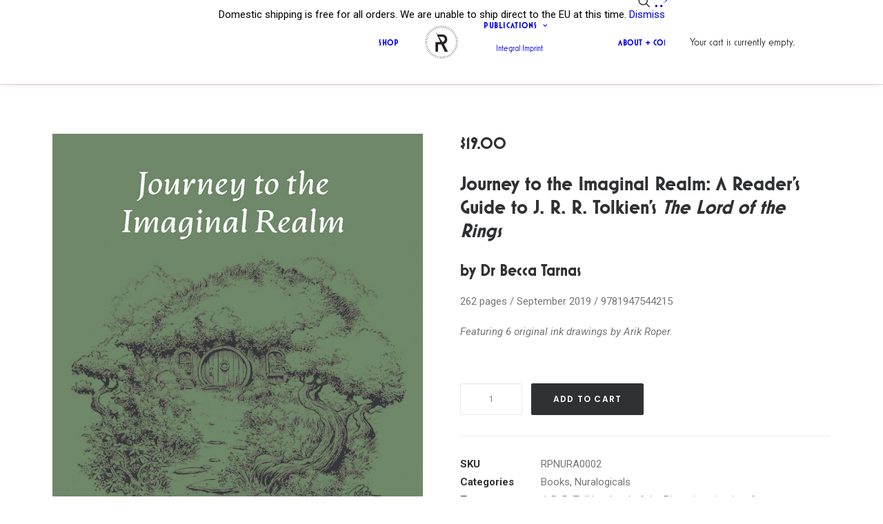

--- FILE ---
content_type: text/html; charset=UTF-8
request_url: https://revelore.press/product/journey-to-the-imaginal-realm/
body_size: 56386
content:
<!DOCTYPE html>
<html class="no-touch" lang="en-US" xmlns="http://www.w3.org/1999/xhtml">
<head>
<meta http-equiv="Content-Type" content="text/html; charset=UTF-8">
<meta name="viewport" content="width=device-width, initial-scale=1">
<link rel="profile" href="http://gmpg.org/xfn/11">
<link rel="pingback" href="https://revelore.press/xmlrpc.php">
<meta name='robots' content='index, follow, max-image-preview:large, max-snippet:-1, max-video-preview:-1' />
	<style>img:is([sizes="auto" i], [sizes^="auto," i]) { contain-intrinsic-size: 3000px 1500px }</style>
	<!-- Jetpack Site Verification Tags -->
<meta name="p:domain_verify" content="3c4ae06933804b5fb084f14aa9e43c45" />
<script>window._wca = window._wca || [];</script>

	<!-- This site is optimized with the Yoast SEO plugin v26.6 - https://yoast.com/wordpress/plugins/seo/ -->
	<title>Journey to the Imaginal Realm by Dr Becca Tarnas ~ Revelore Press</title>
	<meta name="description" content="In Journey to the Imaginal Realm, Dr Tarnas guides the reader through each chapter of J. R. R. Tolkien’s magnum opus, drawing attention to" />
	<link rel="canonical" href="https://revelore.press/product/journey-to-the-imaginal-realm/" />
	<meta property="og:locale" content="en_US" />
	<meta property="og:type" content="article" />
	<meta property="og:title" content="Journey to the Imaginal Realm by Dr Becca Tarnas" />
	<meta property="og:description" content="This reader’s guide to J. R. R. Tolkien’s The Lord of the Rings offers a journey into the world of Middle-earth, exploring the grand themes and hidden nuances of Tolkien’s epic story, connecting The Lord of the Rings to the larger mythology of Middle-earth, and situating Tolkien’s process of writing within his own powerful experiences of the imaginal realm." />
	<meta property="og:url" content="https://revelore.press/product/journey-to-the-imaginal-realm/" />
	<meta property="og:site_name" content="Revelore Press" />
	<meta property="article:modified_time" content="2026-01-24T06:39:44+00:00" />
	<meta property="og:image" content="https://revelore.press/wp-content/uploads/2019/09/JourneyToTheImaginalRealm_Cover_w.jpg" />
	<meta property="og:image:width" content="720" />
	<meta property="og:image:height" content="1007" />
	<meta property="og:image:type" content="image/jpeg" />
	<meta name="twitter:card" content="summary_large_image" />
	<meta name="twitter:title" content="Journey to the Imaginal Realm by Dr Becca Tarnas" />
	<meta name="twitter:description" content="This reader’s guide to J. R. R. Tolkien’s The Lord of the Rings offers a journey into the world of Middle-earth, exploring the grand themes and hidden nuances of Tolkien’s epic story, connecting The Lord of the Rings to the larger mythology of Middle-earth, and situating Tolkien’s process of writing within his own powerful experiences of the imaginal realm." />
	<meta name="twitter:image" content="https://revelore.press/wp-content/uploads/2019/09/JourneyToTheImaginalRealm_Cover_w.jpg" />
	<meta name="twitter:label1" content="Est. reading time" />
	<meta name="twitter:data1" content="12 minutes" />
	<script type="application/ld+json" class="yoast-schema-graph">{"@context":"https://schema.org","@graph":[{"@type":"WebPage","@id":"https://revelore.press/product/journey-to-the-imaginal-realm/","url":"https://revelore.press/product/journey-to-the-imaginal-realm/","name":"Journey to the Imaginal Realm by Dr Becca Tarnas ~ Revelore Press","isPartOf":{"@id":"https://revelore.press/#website"},"primaryImageOfPage":{"@id":"https://revelore.press/product/journey-to-the-imaginal-realm/#primaryimage"},"image":{"@id":"https://revelore.press/product/journey-to-the-imaginal-realm/#primaryimage"},"thumbnailUrl":"https://revelore.press/wp-content/uploads/2019/09/JourneyToTheImaginalRealm_Cover_w.jpg","datePublished":"2019-10-22T22:19:46+00:00","dateModified":"2026-01-24T06:39:44+00:00","description":"In Journey to the Imaginal Realm, Dr Tarnas guides the reader through each chapter of J. R. R. Tolkien’s magnum opus, drawing attention to","breadcrumb":{"@id":"https://revelore.press/product/journey-to-the-imaginal-realm/#breadcrumb"},"inLanguage":"en-US","potentialAction":[{"@type":"ReadAction","target":["https://revelore.press/product/journey-to-the-imaginal-realm/"]}]},{"@type":"ImageObject","inLanguage":"en-US","@id":"https://revelore.press/product/journey-to-the-imaginal-realm/#primaryimage","url":"https://revelore.press/wp-content/uploads/2019/09/JourneyToTheImaginalRealm_Cover_w.jpg","contentUrl":"https://revelore.press/wp-content/uploads/2019/09/JourneyToTheImaginalRealm_Cover_w.jpg","width":720,"height":1007},{"@type":"BreadcrumbList","@id":"https://revelore.press/product/journey-to-the-imaginal-realm/#breadcrumb","itemListElement":[{"@type":"ListItem","position":1,"name":"Home","item":"https://revelore.press/"},{"@type":"ListItem","position":2,"name":"Shop","item":"https://revelore.press/shop/"},{"@type":"ListItem","position":3,"name":"Journey to the Imaginal Realm"}]},{"@type":"WebSite","@id":"https://revelore.press/#website","url":"https://revelore.press/","name":"Revelore Press","description":"~ revel in lore ~","potentialAction":[{"@type":"SearchAction","target":{"@type":"EntryPoint","urlTemplate":"https://revelore.press/?s={search_term_string}"},"query-input":{"@type":"PropertyValueSpecification","valueRequired":true,"valueName":"search_term_string"}}],"inLanguage":"en-US"}]}</script>
	<!-- / Yoast SEO plugin. -->


<link rel='dns-prefetch' href='//stats.wp.com' />
<link rel='dns-prefetch' href='//fonts.googleapis.com' />
<link rel='dns-prefetch' href='//v0.wordpress.com' />
<link rel="alternate" type="application/rss+xml" title="Revelore Press &raquo; Feed" href="https://revelore.press/feed/" />
<link rel="alternate" type="application/rss+xml" title="Revelore Press &raquo; Comments Feed" href="https://revelore.press/comments/feed/" />
<link rel="alternate" type="application/rss+xml" title="Revelore Press &raquo; Journey to the Imaginal Realm Comments Feed" href="https://revelore.press/product/journey-to-the-imaginal-realm/feed/" />
<script type="text/javascript">
/* <![CDATA[ */
window._wpemojiSettings = {"baseUrl":"https:\/\/s.w.org\/images\/core\/emoji\/16.0.1\/72x72\/","ext":".png","svgUrl":"https:\/\/s.w.org\/images\/core\/emoji\/16.0.1\/svg\/","svgExt":".svg","source":{"concatemoji":"https:\/\/revelore.press\/wp-includes\/js\/wp-emoji-release.min.js?ver=6.8.3"}};
/*! This file is auto-generated */
!function(s,n){var o,i,e;function c(e){try{var t={supportTests:e,timestamp:(new Date).valueOf()};sessionStorage.setItem(o,JSON.stringify(t))}catch(e){}}function p(e,t,n){e.clearRect(0,0,e.canvas.width,e.canvas.height),e.fillText(t,0,0);var t=new Uint32Array(e.getImageData(0,0,e.canvas.width,e.canvas.height).data),a=(e.clearRect(0,0,e.canvas.width,e.canvas.height),e.fillText(n,0,0),new Uint32Array(e.getImageData(0,0,e.canvas.width,e.canvas.height).data));return t.every(function(e,t){return e===a[t]})}function u(e,t){e.clearRect(0,0,e.canvas.width,e.canvas.height),e.fillText(t,0,0);for(var n=e.getImageData(16,16,1,1),a=0;a<n.data.length;a++)if(0!==n.data[a])return!1;return!0}function f(e,t,n,a){switch(t){case"flag":return n(e,"\ud83c\udff3\ufe0f\u200d\u26a7\ufe0f","\ud83c\udff3\ufe0f\u200b\u26a7\ufe0f")?!1:!n(e,"\ud83c\udde8\ud83c\uddf6","\ud83c\udde8\u200b\ud83c\uddf6")&&!n(e,"\ud83c\udff4\udb40\udc67\udb40\udc62\udb40\udc65\udb40\udc6e\udb40\udc67\udb40\udc7f","\ud83c\udff4\u200b\udb40\udc67\u200b\udb40\udc62\u200b\udb40\udc65\u200b\udb40\udc6e\u200b\udb40\udc67\u200b\udb40\udc7f");case"emoji":return!a(e,"\ud83e\udedf")}return!1}function g(e,t,n,a){var r="undefined"!=typeof WorkerGlobalScope&&self instanceof WorkerGlobalScope?new OffscreenCanvas(300,150):s.createElement("canvas"),o=r.getContext("2d",{willReadFrequently:!0}),i=(o.textBaseline="top",o.font="600 32px Arial",{});return e.forEach(function(e){i[e]=t(o,e,n,a)}),i}function t(e){var t=s.createElement("script");t.src=e,t.defer=!0,s.head.appendChild(t)}"undefined"!=typeof Promise&&(o="wpEmojiSettingsSupports",i=["flag","emoji"],n.supports={everything:!0,everythingExceptFlag:!0},e=new Promise(function(e){s.addEventListener("DOMContentLoaded",e,{once:!0})}),new Promise(function(t){var n=function(){try{var e=JSON.parse(sessionStorage.getItem(o));if("object"==typeof e&&"number"==typeof e.timestamp&&(new Date).valueOf()<e.timestamp+604800&&"object"==typeof e.supportTests)return e.supportTests}catch(e){}return null}();if(!n){if("undefined"!=typeof Worker&&"undefined"!=typeof OffscreenCanvas&&"undefined"!=typeof URL&&URL.createObjectURL&&"undefined"!=typeof Blob)try{var e="postMessage("+g.toString()+"("+[JSON.stringify(i),f.toString(),p.toString(),u.toString()].join(",")+"));",a=new Blob([e],{type:"text/javascript"}),r=new Worker(URL.createObjectURL(a),{name:"wpTestEmojiSupports"});return void(r.onmessage=function(e){c(n=e.data),r.terminate(),t(n)})}catch(e){}c(n=g(i,f,p,u))}t(n)}).then(function(e){for(var t in e)n.supports[t]=e[t],n.supports.everything=n.supports.everything&&n.supports[t],"flag"!==t&&(n.supports.everythingExceptFlag=n.supports.everythingExceptFlag&&n.supports[t]);n.supports.everythingExceptFlag=n.supports.everythingExceptFlag&&!n.supports.flag,n.DOMReady=!1,n.readyCallback=function(){n.DOMReady=!0}}).then(function(){return e}).then(function(){var e;n.supports.everything||(n.readyCallback(),(e=n.source||{}).concatemoji?t(e.concatemoji):e.wpemoji&&e.twemoji&&(t(e.twemoji),t(e.wpemoji)))}))}((window,document),window._wpemojiSettings);
/* ]]> */
</script>
<link rel='stylesheet' id='jetpack_related-posts-css' href='https://revelore.press/wp-content/plugins/jetpack/modules/related-posts/related-posts.css?ver=20240116' type='text/css' media='all' />
<style id='wp-emoji-styles-inline-css' type='text/css'>

	img.wp-smiley, img.emoji {
		display: inline !important;
		border: none !important;
		box-shadow: none !important;
		height: 1em !important;
		width: 1em !important;
		margin: 0 0.07em !important;
		vertical-align: -0.1em !important;
		background: none !important;
		padding: 0 !important;
	}
</style>
<link rel='stylesheet' id='wp-block-library-css' href='https://revelore.press/wp-includes/css/dist/block-library/style.min.css?ver=6.8.3' type='text/css' media='all' />
<style id='classic-theme-styles-inline-css' type='text/css'>
/*! This file is auto-generated */
.wp-block-button__link{color:#fff;background-color:#32373c;border-radius:9999px;box-shadow:none;text-decoration:none;padding:calc(.667em + 2px) calc(1.333em + 2px);font-size:1.125em}.wp-block-file__button{background:#32373c;color:#fff;text-decoration:none}
</style>
<style id='jetpack-sharing-buttons-style-inline-css' type='text/css'>
.jetpack-sharing-buttons__services-list{display:flex;flex-direction:row;flex-wrap:wrap;gap:0;list-style-type:none;margin:5px;padding:0}.jetpack-sharing-buttons__services-list.has-small-icon-size{font-size:12px}.jetpack-sharing-buttons__services-list.has-normal-icon-size{font-size:16px}.jetpack-sharing-buttons__services-list.has-large-icon-size{font-size:24px}.jetpack-sharing-buttons__services-list.has-huge-icon-size{font-size:36px}@media print{.jetpack-sharing-buttons__services-list{display:none!important}}.editor-styles-wrapper .wp-block-jetpack-sharing-buttons{gap:0;padding-inline-start:0}ul.jetpack-sharing-buttons__services-list.has-background{padding:1.25em 2.375em}
</style>
<style id='global-styles-inline-css' type='text/css'>
:root{--wp--preset--aspect-ratio--square: 1;--wp--preset--aspect-ratio--4-3: 4/3;--wp--preset--aspect-ratio--3-4: 3/4;--wp--preset--aspect-ratio--3-2: 3/2;--wp--preset--aspect-ratio--2-3: 2/3;--wp--preset--aspect-ratio--16-9: 16/9;--wp--preset--aspect-ratio--9-16: 9/16;--wp--preset--color--black: #000000;--wp--preset--color--cyan-bluish-gray: #abb8c3;--wp--preset--color--white: #ffffff;--wp--preset--color--pale-pink: #f78da7;--wp--preset--color--vivid-red: #cf2e2e;--wp--preset--color--luminous-vivid-orange: #ff6900;--wp--preset--color--luminous-vivid-amber: #fcb900;--wp--preset--color--light-green-cyan: #7bdcb5;--wp--preset--color--vivid-green-cyan: #00d084;--wp--preset--color--pale-cyan-blue: #8ed1fc;--wp--preset--color--vivid-cyan-blue: #0693e3;--wp--preset--color--vivid-purple: #9b51e0;--wp--preset--gradient--vivid-cyan-blue-to-vivid-purple: linear-gradient(135deg,rgba(6,147,227,1) 0%,rgb(155,81,224) 100%);--wp--preset--gradient--light-green-cyan-to-vivid-green-cyan: linear-gradient(135deg,rgb(122,220,180) 0%,rgb(0,208,130) 100%);--wp--preset--gradient--luminous-vivid-amber-to-luminous-vivid-orange: linear-gradient(135deg,rgba(252,185,0,1) 0%,rgba(255,105,0,1) 100%);--wp--preset--gradient--luminous-vivid-orange-to-vivid-red: linear-gradient(135deg,rgba(255,105,0,1) 0%,rgb(207,46,46) 100%);--wp--preset--gradient--very-light-gray-to-cyan-bluish-gray: linear-gradient(135deg,rgb(238,238,238) 0%,rgb(169,184,195) 100%);--wp--preset--gradient--cool-to-warm-spectrum: linear-gradient(135deg,rgb(74,234,220) 0%,rgb(151,120,209) 20%,rgb(207,42,186) 40%,rgb(238,44,130) 60%,rgb(251,105,98) 80%,rgb(254,248,76) 100%);--wp--preset--gradient--blush-light-purple: linear-gradient(135deg,rgb(255,206,236) 0%,rgb(152,150,240) 100%);--wp--preset--gradient--blush-bordeaux: linear-gradient(135deg,rgb(254,205,165) 0%,rgb(254,45,45) 50%,rgb(107,0,62) 100%);--wp--preset--gradient--luminous-dusk: linear-gradient(135deg,rgb(255,203,112) 0%,rgb(199,81,192) 50%,rgb(65,88,208) 100%);--wp--preset--gradient--pale-ocean: linear-gradient(135deg,rgb(255,245,203) 0%,rgb(182,227,212) 50%,rgb(51,167,181) 100%);--wp--preset--gradient--electric-grass: linear-gradient(135deg,rgb(202,248,128) 0%,rgb(113,206,126) 100%);--wp--preset--gradient--midnight: linear-gradient(135deg,rgb(2,3,129) 0%,rgb(40,116,252) 100%);--wp--preset--font-size--small: 13px;--wp--preset--font-size--medium: 20px;--wp--preset--font-size--large: 36px;--wp--preset--font-size--x-large: 42px;--wp--preset--spacing--20: 0.44rem;--wp--preset--spacing--30: 0.67rem;--wp--preset--spacing--40: 1rem;--wp--preset--spacing--50: 1.5rem;--wp--preset--spacing--60: 2.25rem;--wp--preset--spacing--70: 3.38rem;--wp--preset--spacing--80: 5.06rem;--wp--preset--shadow--natural: 6px 6px 9px rgba(0, 0, 0, 0.2);--wp--preset--shadow--deep: 12px 12px 50px rgba(0, 0, 0, 0.4);--wp--preset--shadow--sharp: 6px 6px 0px rgba(0, 0, 0, 0.2);--wp--preset--shadow--outlined: 6px 6px 0px -3px rgba(255, 255, 255, 1), 6px 6px rgba(0, 0, 0, 1);--wp--preset--shadow--crisp: 6px 6px 0px rgba(0, 0, 0, 1);}:where(.is-layout-flex){gap: 0.5em;}:where(.is-layout-grid){gap: 0.5em;}body .is-layout-flex{display: flex;}.is-layout-flex{flex-wrap: wrap;align-items: center;}.is-layout-flex > :is(*, div){margin: 0;}body .is-layout-grid{display: grid;}.is-layout-grid > :is(*, div){margin: 0;}:where(.wp-block-columns.is-layout-flex){gap: 2em;}:where(.wp-block-columns.is-layout-grid){gap: 2em;}:where(.wp-block-post-template.is-layout-flex){gap: 1.25em;}:where(.wp-block-post-template.is-layout-grid){gap: 1.25em;}.has-black-color{color: var(--wp--preset--color--black) !important;}.has-cyan-bluish-gray-color{color: var(--wp--preset--color--cyan-bluish-gray) !important;}.has-white-color{color: var(--wp--preset--color--white) !important;}.has-pale-pink-color{color: var(--wp--preset--color--pale-pink) !important;}.has-vivid-red-color{color: var(--wp--preset--color--vivid-red) !important;}.has-luminous-vivid-orange-color{color: var(--wp--preset--color--luminous-vivid-orange) !important;}.has-luminous-vivid-amber-color{color: var(--wp--preset--color--luminous-vivid-amber) !important;}.has-light-green-cyan-color{color: var(--wp--preset--color--light-green-cyan) !important;}.has-vivid-green-cyan-color{color: var(--wp--preset--color--vivid-green-cyan) !important;}.has-pale-cyan-blue-color{color: var(--wp--preset--color--pale-cyan-blue) !important;}.has-vivid-cyan-blue-color{color: var(--wp--preset--color--vivid-cyan-blue) !important;}.has-vivid-purple-color{color: var(--wp--preset--color--vivid-purple) !important;}.has-black-background-color{background-color: var(--wp--preset--color--black) !important;}.has-cyan-bluish-gray-background-color{background-color: var(--wp--preset--color--cyan-bluish-gray) !important;}.has-white-background-color{background-color: var(--wp--preset--color--white) !important;}.has-pale-pink-background-color{background-color: var(--wp--preset--color--pale-pink) !important;}.has-vivid-red-background-color{background-color: var(--wp--preset--color--vivid-red) !important;}.has-luminous-vivid-orange-background-color{background-color: var(--wp--preset--color--luminous-vivid-orange) !important;}.has-luminous-vivid-amber-background-color{background-color: var(--wp--preset--color--luminous-vivid-amber) !important;}.has-light-green-cyan-background-color{background-color: var(--wp--preset--color--light-green-cyan) !important;}.has-vivid-green-cyan-background-color{background-color: var(--wp--preset--color--vivid-green-cyan) !important;}.has-pale-cyan-blue-background-color{background-color: var(--wp--preset--color--pale-cyan-blue) !important;}.has-vivid-cyan-blue-background-color{background-color: var(--wp--preset--color--vivid-cyan-blue) !important;}.has-vivid-purple-background-color{background-color: var(--wp--preset--color--vivid-purple) !important;}.has-black-border-color{border-color: var(--wp--preset--color--black) !important;}.has-cyan-bluish-gray-border-color{border-color: var(--wp--preset--color--cyan-bluish-gray) !important;}.has-white-border-color{border-color: var(--wp--preset--color--white) !important;}.has-pale-pink-border-color{border-color: var(--wp--preset--color--pale-pink) !important;}.has-vivid-red-border-color{border-color: var(--wp--preset--color--vivid-red) !important;}.has-luminous-vivid-orange-border-color{border-color: var(--wp--preset--color--luminous-vivid-orange) !important;}.has-luminous-vivid-amber-border-color{border-color: var(--wp--preset--color--luminous-vivid-amber) !important;}.has-light-green-cyan-border-color{border-color: var(--wp--preset--color--light-green-cyan) !important;}.has-vivid-green-cyan-border-color{border-color: var(--wp--preset--color--vivid-green-cyan) !important;}.has-pale-cyan-blue-border-color{border-color: var(--wp--preset--color--pale-cyan-blue) !important;}.has-vivid-cyan-blue-border-color{border-color: var(--wp--preset--color--vivid-cyan-blue) !important;}.has-vivid-purple-border-color{border-color: var(--wp--preset--color--vivid-purple) !important;}.has-vivid-cyan-blue-to-vivid-purple-gradient-background{background: var(--wp--preset--gradient--vivid-cyan-blue-to-vivid-purple) !important;}.has-light-green-cyan-to-vivid-green-cyan-gradient-background{background: var(--wp--preset--gradient--light-green-cyan-to-vivid-green-cyan) !important;}.has-luminous-vivid-amber-to-luminous-vivid-orange-gradient-background{background: var(--wp--preset--gradient--luminous-vivid-amber-to-luminous-vivid-orange) !important;}.has-luminous-vivid-orange-to-vivid-red-gradient-background{background: var(--wp--preset--gradient--luminous-vivid-orange-to-vivid-red) !important;}.has-very-light-gray-to-cyan-bluish-gray-gradient-background{background: var(--wp--preset--gradient--very-light-gray-to-cyan-bluish-gray) !important;}.has-cool-to-warm-spectrum-gradient-background{background: var(--wp--preset--gradient--cool-to-warm-spectrum) !important;}.has-blush-light-purple-gradient-background{background: var(--wp--preset--gradient--blush-light-purple) !important;}.has-blush-bordeaux-gradient-background{background: var(--wp--preset--gradient--blush-bordeaux) !important;}.has-luminous-dusk-gradient-background{background: var(--wp--preset--gradient--luminous-dusk) !important;}.has-pale-ocean-gradient-background{background: var(--wp--preset--gradient--pale-ocean) !important;}.has-electric-grass-gradient-background{background: var(--wp--preset--gradient--electric-grass) !important;}.has-midnight-gradient-background{background: var(--wp--preset--gradient--midnight) !important;}.has-small-font-size{font-size: var(--wp--preset--font-size--small) !important;}.has-medium-font-size{font-size: var(--wp--preset--font-size--medium) !important;}.has-large-font-size{font-size: var(--wp--preset--font-size--large) !important;}.has-x-large-font-size{font-size: var(--wp--preset--font-size--x-large) !important;}
:where(.wp-block-post-template.is-layout-flex){gap: 1.25em;}:where(.wp-block-post-template.is-layout-grid){gap: 1.25em;}
:where(.wp-block-columns.is-layout-flex){gap: 2em;}:where(.wp-block-columns.is-layout-grid){gap: 2em;}
:root :where(.wp-block-pullquote){font-size: 1.5em;line-height: 1.6;}
</style>
<link rel='stylesheet' id='uncodefont-google-css' href='//fonts.googleapis.com/css?family=Poppins%3A300%2Cregular%2C500%2C600%2C700%7CDroid+Serif%3Aregular%2Citalic%2C700%2C700italic%7CDosis%3A200%2C300%2Cregular%2C500%2C600%2C700%2C800%7CPlayfair+Display%3Aregular%2Citalic%2C700%2C700italic%2C900%2C900italic%7COswald%3A300%2Cregular%2C700%7CRoboto%3A100%2C100italic%2C300%2C300italic%2Cregular%2Citalic%2C500%2C500italic%2C700%2C700italic%2C900%2C900italic%7CNunito%3A200%2C200italic%2C300%2C300italic%2Cregular%2Citalic%2C600%2C600italic%2C700%2C700italic%2C900%2C900italic&#038;subset=devanagari%2Clatin-ext%2Clatin%2Ccyrillic%2Cvietnamese%2Cgreek%2Ccyrillic-ext%2Cgreek-ext&#038;ver=2.10.4' type='text/css' media='all' />
<link rel='stylesheet' id='uncode-privacy-css' href='https://revelore.press/wp-content/plugins/uncode-privacy/assets/css/uncode-privacy-public.css?ver=2.2.7' type='text/css' media='all' />
<style id='woocommerce-inline-inline-css' type='text/css'>
.woocommerce form .form-row .required { visibility: visible; }
</style>
<link rel='stylesheet' id='wc_stripe_express_checkout_style-css' href='https://revelore.press/wp-content/plugins/woocommerce-gateway-stripe/build/express-checkout.css?ver=f49792bd42ded7e3e1cb' type='text/css' media='all' />
<link rel='stylesheet' id='uncode-style-css' href='https://revelore.press/wp-content/themes/uncode/library/css/style.css?ver=1579575682' type='text/css' media='all' />
<style id='uncode-style-inline-css' type='text/css'>

@media (min-width: 960px) { 
		.limit-width { max-width: 1200px; margin: auto;}
		.menu-container:not(.grid-filters) .menu-horizontal ul.menu-smart .megamenu-block-wrapper > .vc_row[data-parent="true"].limit-width:not(.row-parent-limit) { max-width: calc(1200px - 72px); }
		}
.menu-primary ul.menu-smart > li > a, .menu-primary ul.menu-smart li.dropdown > a, .menu-primary ul.menu-smart li.mega-menu > a, .vmenu-container ul.menu-smart > li > a, .vmenu-container ul.menu-smart li.dropdown > a { text-transform: uppercase; }
#changer-back-color { transition: background-color 1000ms cubic-bezier(0.25, 1, 0.5, 1) !important; } #changer-back-color > div { transition: opacity 1000ms cubic-bezier(0.25, 1, 0.5, 1) !important; } body.bg-changer-init.disable-hover .main-wrapper .style-light,  body.bg-changer-init.disable-hover .main-wrapper .style-light h1,  body.bg-changer-init.disable-hover .main-wrapper .style-light h2, body.bg-changer-init.disable-hover .main-wrapper .style-light h3, body.bg-changer-init.disable-hover .main-wrapper .style-light h4, body.bg-changer-init.disable-hover .main-wrapper .style-light h5, body.bg-changer-init.disable-hover .main-wrapper .style-light h6, body.bg-changer-init.disable-hover .main-wrapper .style-light a, body.bg-changer-init.disable-hover .main-wrapper .style-dark, body.bg-changer-init.disable-hover .main-wrapper .style-dark h1, body.bg-changer-init.disable-hover .main-wrapper .style-dark h2, body.bg-changer-init.disable-hover .main-wrapper .style-dark h3, body.bg-changer-init.disable-hover .main-wrapper .style-dark h4, body.bg-changer-init.disable-hover .main-wrapper .style-dark h5, body.bg-changer-init.disable-hover .main-wrapper .style-dark h6, body.bg-changer-init.disable-hover .main-wrapper .style-dark a { transition: color 1000ms cubic-bezier(0.25, 1, 0.5, 1) !important; }
</style>
<link rel='stylesheet' id='uncode-woocommerce-css' href='https://revelore.press/wp-content/themes/uncode/library/css/woocommerce.css?ver=1579575682' type='text/css' media='all' />
<link rel='stylesheet' id='uncode-icons-css' href='https://revelore.press/wp-content/themes/uncode/library/css/uncode-icons.css?ver=1579575682' type='text/css' media='all' />
<link rel='stylesheet' id='uncode-custom-style-css' href='https://revelore.press/wp-content/themes/uncode/library/css/style-custom.css?ver=1579575682' type='text/css' media='all' />
<style id='uncode-custom-style-inline-css' type='text/css'>
.author-info{ display:none; }
</style>
<link rel='stylesheet' id='wwp_single_product_page_css-css' href='https://revelore.press/wp-content/plugins/woocommerce-wholesale-prices/css/frontend/product/wwp-single-product-page.css?ver=2.2.5' type='text/css' media='all' />
<script type="text/javascript" src="https://revelore.press/wp-includes/js/jquery/jquery.min.js?ver=3.7.1" id="jquery-core-js"></script>
<script type="text/javascript" src="https://revelore.press/wp-includes/js/jquery/jquery-migrate.min.js?ver=3.4.1" id="jquery-migrate-js"></script>
<script type="text/javascript" id="jetpack_related-posts-js-extra">
/* <![CDATA[ */
var related_posts_js_options = {"post_heading":"h4"};
/* ]]> */
</script>
<script type="text/javascript" src="https://revelore.press/wp-content/plugins/jetpack/_inc/build/related-posts/related-posts.min.js?ver=20240116" id="jetpack_related-posts-js"></script>
<script type="text/javascript" src="https://revelore.press/wp-content/plugins/woocommerce/assets/js/jquery-blockui/jquery.blockUI.min.js?ver=2.7.0-wc.10.4.3" id="wc-jquery-blockui-js" data-wp-strategy="defer"></script>
<script type="text/javascript" id="wc-add-to-cart-js-extra">
/* <![CDATA[ */
var wc_add_to_cart_params = {"ajax_url":"\/wp-admin\/admin-ajax.php","wc_ajax_url":"\/?wc-ajax=%%endpoint%%","i18n_view_cart":"View cart","cart_url":"https:\/\/revelore.press\/cart\/","is_cart":"","cart_redirect_after_add":"no"};
/* ]]> */
</script>
<script type="text/javascript" src="https://revelore.press/wp-content/plugins/woocommerce/assets/js/frontend/add-to-cart.min.js?ver=10.4.3" id="wc-add-to-cart-js" data-wp-strategy="defer"></script>
<script type="text/javascript" src="https://revelore.press/wp-content/plugins/woocommerce/assets/js/zoom/jquery.zoom.min.js?ver=1.7.21-wc.10.4.3" id="wc-zoom-js" defer="defer" data-wp-strategy="defer"></script>
<script type="text/javascript" src="https://revelore.press/wp-content/plugins/woocommerce/assets/js/flexslider/jquery.flexslider.min.js?ver=2.7.2-wc.10.4.3" id="wc-flexslider-js" defer="defer" data-wp-strategy="defer"></script>
<script type="text/javascript" id="wc-single-product-js-extra">
/* <![CDATA[ */
var wc_single_product_params = {"i18n_required_rating_text":"Please select a rating","i18n_rating_options":["1 of 5 stars","2 of 5 stars","3 of 5 stars","4 of 5 stars","5 of 5 stars"],"i18n_product_gallery_trigger_text":"View full-screen image gallery","review_rating_required":"no","flexslider":{"rtl":false,"animation":"slide","smoothHeight":true,"directionNav":false,"controlNav":"thumbnails","slideshow":false,"animationSpeed":500,"animationLoop":false,"allowOneSlide":false},"zoom_enabled":"","zoom_options":[],"photoswipe_enabled":"","photoswipe_options":{"shareEl":false,"closeOnScroll":false,"history":false,"hideAnimationDuration":0,"showAnimationDuration":0},"flexslider_enabled":""};
/* ]]> */
</script>
<script type="text/javascript" src="https://revelore.press/wp-content/plugins/woocommerce/assets/js/frontend/single-product.min.js?ver=10.4.3" id="wc-single-product-js" defer="defer" data-wp-strategy="defer"></script>
<script type="text/javascript" src="https://revelore.press/wp-content/plugins/woocommerce/assets/js/js-cookie/js.cookie.min.js?ver=2.1.4-wc.10.4.3" id="wc-js-cookie-js" data-wp-strategy="defer"></script>
<script type="text/javascript" id="woocommerce-js-extra">
/* <![CDATA[ */
var woocommerce_params = {"ajax_url":"\/wp-admin\/admin-ajax.php","wc_ajax_url":"\/?wc-ajax=%%endpoint%%","i18n_password_show":"Show password","i18n_password_hide":"Hide password"};
/* ]]> */
</script>
<script type="text/javascript" src="https://revelore.press/wp-content/plugins/woocommerce/assets/js/frontend/woocommerce.min.js?ver=10.4.3" id="woocommerce-js" defer="defer" data-wp-strategy="defer"></script>
<script type="text/javascript" src="https://revelore.press/wp-content/plugins/uncode-js_composer/assets/js/vendors/woocommerce-add-to-cart.js?ver=8.7.1.2" id="vc_woocommerce-add-to-cart-js-js"></script>
<script type="text/javascript" src="https://stats.wp.com/s-202604.js" id="woocommerce-analytics-js" defer="defer" data-wp-strategy="defer"></script>
<script type="text/javascript" src="/wp-content/themes/uncode/library/js/ai-uncode.js" id="uncodeAI" data-home="/" data-path="/" data-breakpoints-images="258,516,720,1032,1440,2064,2880" id="ai-uncode-js"></script>
<script type="text/javascript" id="uncode-init-js-extra">
/* <![CDATA[ */
var SiteParameters = {"days":"days","hours":"hours","minutes":"minutes","seconds":"seconds","constant_scroll":"on","scroll_speed":"2","parallax_factor":"0.25","loading":"Loading\u2026","slide_name":"slide","slide_footer":"footer","ajax_url":"https:\/\/revelore.press\/wp-admin\/admin-ajax.php","nonce_adaptive_images":"640ac39f0f","nonce_srcset_async":"601b03a0b8","enable_debug":"","block_mobile_videos":"","is_frontend_editor":"","main_width":["1200","px"],"mobile_parallax_allowed":"","listen_for_screen_update":"1","wireframes_plugin_active":"1","sticky_elements":"off","resize_quality":"90","register_metadata":"","bg_changer_time":"1000","update_wc_fragments":"1","optimize_shortpixel_image":"","menu_mobile_offcanvas_gap":"45","custom_cursor_selector":"[href], .trigger-overlay, .owl-next, .owl-prev, .owl-dot, input[type=\"submit\"], input[type=\"checkbox\"], button[type=\"submit\"], a[class^=\"ilightbox\"], .ilightbox-thumbnail, .ilightbox-prev, .ilightbox-next, .overlay-close, .unmodal-close, .qty-inset > span, .share-button li, .uncode-post-titles .tmb.tmb-click-area, .btn-link, .tmb-click-row .t-inside, .lg-outer button, .lg-thumb img, a[data-lbox], .uncode-close-offcanvas-overlay, .uncode-nav-next, .uncode-nav-prev, .uncode-nav-index","mobile_parallax_animation":"","lbox_enhanced":"","native_media_player":"1","vimeoPlayerParams":"?autoplay=0","ajax_filter_key_search":"key","ajax_filter_key_unfilter":"unfilter","index_pagination_disable_scroll":"","index_pagination_scroll_to":"","uncode_wc_popup_cart_qty":"","disable_hover_hack":"","uncode_nocookie":"","menuHideOnClick":"1","menuShowOnClick":"","smoothScroll":"","smoothScrollDisableHover":"","smoothScrollQuery":"960","uncode_force_onepage_dots":"","uncode_smooth_scroll_safe":"","uncode_lb_add_galleries":", .gallery","uncode_lb_add_items":", .gallery .gallery-item a","uncode_prev_label":"Previous","uncode_next_label":"Next","uncode_slide_label":"Slide","uncode_share_label":"Share on %","uncode_has_ligatures":"","uncode_is_accessible":"","uncode_carousel_itemSelector":"*:not(.hidden)","uncode_adaptive":"1","ai_breakpoints":"258,516,720,1032,1440,2064,2880","uncode_limit_width":"1200px"};
/* ]]> */
</script>
<script type="text/javascript" src="https://revelore.press/wp-content/themes/uncode/library/js/init.js?ver=1579575682" id="uncode-init-js"></script>
<script></script><link rel="https://api.w.org/" href="https://revelore.press/wp-json/" /><link rel="alternate" title="JSON" type="application/json" href="https://revelore.press/wp-json/wp/v2/product/2156" /><link rel="EditURI" type="application/rsd+xml" title="RSD" href="https://revelore.press/xmlrpc.php?rsd" />
<meta name="generator" content="WordPress 6.8.3" />
<meta name="generator" content="WooCommerce 10.4.3" />
<link rel="alternate" title="oEmbed (JSON)" type="application/json+oembed" href="https://revelore.press/wp-json/oembed/1.0/embed?url=https%3A%2F%2Frevelore.press%2Fproduct%2Fjourney-to-the-imaginal-realm%2F" />
<link rel="alternate" title="oEmbed (XML)" type="text/xml+oembed" href="https://revelore.press/wp-json/oembed/1.0/embed?url=https%3A%2F%2Frevelore.press%2Fproduct%2Fjourney-to-the-imaginal-realm%2F&#038;format=xml" />
<script type='text/javascript' src='//use.typekit.com/qix3ywl.js'></script>
<script type='text/javascript'>try{Typekit.load();}catch(e){}</script>
<meta name="wwp" content="yes" />	<style>img#wpstats{display:none}</style>
			<noscript><style>.woocommerce-product-gallery{ opacity: 1 !important; }</style></noscript>
				<script  type="text/javascript">
				!function(f,b,e,v,n,t,s){if(f.fbq)return;n=f.fbq=function(){n.callMethod?
					n.callMethod.apply(n,arguments):n.queue.push(arguments)};if(!f._fbq)f._fbq=n;
					n.push=n;n.loaded=!0;n.version='2.0';n.queue=[];t=b.createElement(e);t.async=!0;
					t.src=v;s=b.getElementsByTagName(e)[0];s.parentNode.insertBefore(t,s)}(window,
					document,'script','https://connect.facebook.net/en_US/fbevents.js');
			</script>
			<!-- WooCommerce Facebook Integration Begin -->
			<script  type="text/javascript">

				fbq('init', '2917626818252220', {}, {
    "agent": "woocommerce_2-10.4.3-3.5.15"
});

				document.addEventListener( 'DOMContentLoaded', function() {
					// Insert placeholder for events injected when a product is added to the cart through AJAX.
					document.body.insertAdjacentHTML( 'beforeend', '<div class=\"wc-facebook-pixel-event-placeholder\"></div>' );
				}, false );

			</script>
			<!-- WooCommerce Facebook Integration End -->
			<noscript><style> .wpb_animate_when_almost_visible { opacity: 1; }</style></noscript></head>
<body class="wp-singular product-template-default single single-product postid-2156 wp-theme-uncode  style-color-xsdn-bg theme-uncode woocommerce woocommerce-page woocommerce-demo-store woocommerce-no-js group-blog hormenu-position-left hmenu hmenu-center-split header-full-width main-center-align menu-sticky-mobile menu-mobile-default mobile-parallax-not-allowed ilb-no-bounce unreg qw-body-scroll-disabled menu-sticky-fix no-qty-fx uncode-sidecart-mobile-disabled no-product-upsells wpb-js-composer js-comp-ver-8.7.1.2 vc_responsive" data-border="0">

			<div id="vh_layout_help"></div><p role="complementary" aria-label="Store notice" class="woocommerce-store-notice demo_store" data-notice-id="583e448a9b841314fa59f5057cfe4146" style="display:none;">Domestic shipping is free for all orders. We are unable to ship direct to the EU at this time. <a role="button" href="#" class="woocommerce-store-notice__dismiss-link">Dismiss</a></p><div class="body-borders" data-border="0"><div class="top-border body-border-shadow"></div><div class="right-border body-border-shadow"></div><div class="bottom-border body-border-shadow"></div><div class="left-border body-border-shadow"></div><div class="top-border style-light-bg"></div><div class="right-border style-light-bg"></div><div class="bottom-border style-light-bg"></div><div class="left-border style-light-bg"></div></div>	<div class="box-wrapper">
		<div class="box-container">
		<script type="text/javascript" id="initBox">UNCODE.initBox();</script>
		<div class="menu-wrapper menu-shrink menu-sticky menu-sticky-mobile">
													
													<header id="masthead" class="navbar menu-primary menu-light submenu-light style-light-original menu-with-logo">
														<div class="menu-container style-color-xsdn-bg menu-borders menu-shadows" role="navigation">
															<div class="row-menu limit-width">
																<div class="row-menu-inner">
																	<div id="logo-container-mobile" class="col-lg-0 logo-container megamenu-diff desktop-hidden">
																		<div class="navbar-header style-light">
																			<a href="https://revelore.press/" class="navbar-brand" data-minheight="15" aria-label="Revelore Press"><div class="logo-image main-logo  logo-light" data-maxheight="50" style="height: 50px;"><img decoding="async" src="https://revelore.press/wp-content/uploads/2017/09/Revelore-2.0_150.png" alt="logo" width="150" height="150" class="img-responsive" /></div></a>
																		</div>
																		<div class="mmb-container"><div class="mobile-additional-icons"></div><div class="mobile-menu-button mobile-menu-button-light lines-button" aria-label="Toggle menu" role="button" tabindex="0"><span class="lines"><span></span></span></div></div>
																	</div>
																	<div class="col-lg-12 main-menu-container middle">
																		<div class="menu-horizontal ">
																			<div class="menu-horizontal-inner"><div class="nav navbar-nav navbar-main"><ul id="menu-top_menu" class="menu-primary-inner menu-smart sm" role="menu"><li role="menuitem"  id="menu-item-3977" class="menu-item menu-item-type-post_type menu-item-object-page depth-0 menu-item-3977 menu-item-link"><a href="https://revelore.press/shop3/">Shop<i class="fa fa-angle-right fa-dropdown"></i></a></li>
<li role="menuitem"  id="menu-item-0" class="mobile-hidden tablet-hidden depth-0 menu-item-0 menu-item-link"><div class="logo-container megamenu-diff middle">
													<div id="main-logo" class="navbar-header style-light">
														<a href="https://revelore.press/" class="navbar-brand" data-minheight="15" aria-label="Revelore Press"><div class="logo-image main-logo  logo-light" data-maxheight="50" style="height: 50px;"><img decoding="async" src="https://revelore.press/wp-content/uploads/2017/09/Revelore-2.0_150.png" alt="logo" width="150" height="150" class="img-responsive" /></div></a>
													</div>
													<div class="mmb-container"><div class="mobile-menu-button mobile-menu-button-light lines-button" aria-label="Toggle menu" role="button" tabindex="0"><span class="lines"><span></span></span></div></div>
												</div></li>
<li role="menuitem"  id="menu-item-79" class="menu-item menu-item-type-post_type menu-item-object-page menu-item-has-children depth-0 menu-item-79 dropdown menu-item-link"><a href="https://revelore.press/publications/" data-toggle="dropdown" class="dropdown-toggle" data-type="title">Publications<i class="fa fa-angle-down fa-dropdown"></i></a>
<ul role="menu" class="drop-menu un-submenu " data-lenis-prevent>
	<li role="menuitem"  id="menu-item-3978" class="menu-item menu-item-type-post_type menu-item-object-page depth-1 menu-item-3978"><a href="https://revelore.press/integral/">Integral Imprint<i class="fa fa-angle-right fa-dropdown"></i></a></li>
</ul>
</li>
<li role="menuitem"  id="menu-item-78" class="menu-item menu-item-type-post_type menu-item-object-page depth-0 menu-item-78 menu-item-link"><a href="https://revelore.press/about/">About + Contact<i class="fa fa-angle-right fa-dropdown"></i></a></li>
</ul></div><div class="uncode-close-offcanvas-mobile lines-button close navbar-mobile-el"><span class="lines"></span></div><div class="nav navbar-nav navbar-nav-last navbar-extra-icons"><ul class="menu-smart sm menu-icons menu-smart-social" role="menu"><li role="menuitem" class="menu-item-link search-icon style-light dropdown "><a href="#" class="trigger-overlay search-icon" role="button" data-area="search" data-container="box-container" aria-label="Search">
													<i class="fa fa-search3"></i><span class="desktop-hidden"><span>Search</span></span><i class="fa fa-angle-down fa-dropdown desktop-hidden"></i>
													</a><ul role="menu" class="drop-menu desktop-hidden">
														<li role="menuitem">
															<form class="search" method="get" action="https://revelore.press/">
																<input type="search" class="search-field no-livesearch" placeholder="Search…" value="" name="s" title="Search…" /></form>
														</li>
													</ul></li><li role="menuitem" class=" uncode-cart menu-item-link menu-item menu-item-has-children dropdown" role="menuitem" aria-label="Cart">
		<a href="https://revelore.press/cart/" data-toggle="dropdown" class="dropdown-toggle" data-type="title" title="cart">
			<span class="cart-icon-container">
									<i class="fa fa-opencart"></i><span class="desktop-hidden">Cart</span>
				
																<span class="badge" style="display: none;"></span>
											
				
				<i class="fa fa-angle-down fa-dropdown  desktop-hidden"></i>
			</span>
		</a>

					<ul role="menu" class="drop-menu sm-nowrap cart_list product_list_widget uncode-cart-dropdown">
									<li><span>Your cart is currently empty.</span></li>							</ul>
			</li></ul></div></div>
							
																	</div>
																	</div>
																</div>
															</div></div>
													</header>
												</div>			<script type="text/javascript" id="fixMenuHeight">UNCODE.fixMenuHeight();</script>
						<div class="main-wrapper">
				<div class="main-container">
					<div class="page-wrapper" role="main">
						<div class="sections-container" id="sections-container">
<script type="text/javascript">UNCODE.initHeader();</script>
		<div id="product-2156" class="page-body style-light style-light-bg post-2156 product type-product status-publish has-post-thumbnail product_cat-books product_cat-nuralogicals product_tag-j-r-r-tolkien product_tag-lord-of-the-rings product_tag-imagination product_tag-fantasy product_shipping_class-books first instock taxable shipping-taxable purchasable product-type-simple">
			<div class="post-wrapper">
				<div class="post-body">
<div class="woocommerce-notices-wrapper"></div>
<div class="product type-product post-2156 status-publish instock product_cat-books product_cat-nuralogicals product_tag-j-r-r-tolkien product_tag-lord-of-the-rings product_tag-imagination product_tag-fantasy has-post-thumbnail taxable shipping-taxable purchasable product-type-simple">
	<div class="row-container">
		<div class="row row-parent col-std-gutter double-top-padding double-bottom-padding  limit-width" >
			<div class="row-inner">
				<div class="col-lg-6">
					<div class="uncol">
						<div class="uncoltable">
							<div class="uncell">
								<div class="uncont">
										
<div class="uncode-wrapper uncode-single-product-gallery">


<div class="woocommerce-product-gallery woocommerce-product-gallery--with-images woocommerce-product-gallery--columns-3 woocommerce-layout-images- images woocommerce-product-gallery--zoom-disabled" data-columns="3" style="opacity: 0; transition: opacity .05s ease-in-out;" data-gallery-options="{&quot;globals&quot;:{&quot;vc_column_inner_width&quot;:null},&quot;default_images&quot;:[2007]}">
			<div class="woocommerce-product-gallery__wrapper" data-skin="black">

	<div class="woocommerce-product-gallery__image woocommerce-product-gallery__image-first"><span class="zoom-overlay"></span><a  role="button" href="https://revelore.press/wp-content/uploads/2019/09/JourneyToTheImaginalRealm_Cover_w.jpg" itemprop="image" class="woocommerce-main-image" data-transparency="transparent" data-counter="on" data-caption="" data-options="thumbnail: 'https://revelore.press/wp-content/uploads/2019/09/JourneyToTheImaginalRealm_Cover_w-uai-258x258.jpg'" data-lbox="ilightbox_gallery-207466" data-lb-index="0"><img width="720" height="1007" src="https://revelore.press/wp-content/uploads/2019/09/JourneyToTheImaginalRealm_Cover_w.jpg" class="woocommerce-product-gallery__image-first__img adaptive-async wp-post-image" alt="" data-src="https://revelore.press/wp-content/uploads/2019/09/JourneyToTheImaginalRealm_Cover_w.jpg" data-caption="JourneyToTheImaginalRealm_Cover_w" data-large_image="https://revelore.press/wp-content/uploads/2019/09/JourneyToTheImaginalRealm_Cover_w.jpg" data-large_image_width="720" data-large_image_height="1007" data-singlew="6" data-singleh="" data-crop="" data-uniqueid="2007-942104" data-guid="https://revelore.press/wp-content/uploads/2019/09/JourneyToTheImaginalRealm_Cover_w.jpg" data-path="2019/09/JourneyToTheImaginalRealm_Cover_w.jpg" data-width="720" data-height="1007" decoding="async" fetchpriority="high" data-attachment-id="2007" data-permalink="https://revelore.press/2019/09/journey-to-the-imaginal-realm-with-becca-tarnas/journeytotheimaginalrealm_cover_w/" data-orig-file="https://revelore.press/wp-content/uploads/2019/09/JourneyToTheImaginalRealm_Cover_w.jpg" data-orig-size="720,1007" data-comments-opened="1" data-image-meta="{&quot;aperture&quot;:&quot;0&quot;,&quot;credit&quot;:&quot;&quot;,&quot;camera&quot;:&quot;&quot;,&quot;caption&quot;:&quot;&quot;,&quot;created_timestamp&quot;:&quot;0&quot;,&quot;copyright&quot;:&quot;&quot;,&quot;focal_length&quot;:&quot;0&quot;,&quot;iso&quot;:&quot;0&quot;,&quot;shutter_speed&quot;:&quot;0&quot;,&quot;title&quot;:&quot;&quot;,&quot;orientation&quot;:&quot;1&quot;}" data-image-title="JourneyToTheImaginalRealm_Cover_w" data-image-description="" data-image-caption="" data-medium-file="https://revelore.press/wp-content/uploads/2019/09/JourneyToTheImaginalRealm_Cover_w-214x300.jpg" data-large-file="https://revelore.press/wp-content/uploads/2019/09/JourneyToTheImaginalRealm_Cover_w.jpg" /></a></div>
	
	</div>
</div>


</div>								</div>
							</div>
						</div>
					</div>
				</div>
				<div class="col-lg-6">
					<div class="uncol">
						<div class="uncoltable">
							<div class="uncell">
								<div class="uncont">
									
<div class="price-container">

	<span class="price"><ins class="h3"><span class="woocommerce-Price-amount amount"><span class="woocommerce-Price-currencySymbol">&#036;</span>19.00</span></ins></span>

</div>
<div class="woocommerce-product-details__short-description">
	<h2>Journey to the Imaginal Realm: A Reader&#8217;s Guide to J. R. R. Tolkien&#8217;s <em>The Lord of the Rings</em></h2>
<h3>by Dr Becca Tarnas</h3>
<p>262 pages / September 2019 / 9781947544215</p>
<p><em>Featuring 6 original ink drawings by Arik Roper.</em></p>
<p>&nbsp;</p>
</div>



	
	
	<form class="cart" action="https://revelore.press/product/journey-to-the-imaginal-realm/" method="post" enctype='multipart/form-data'>
	 	
	 	
	 	<div class="quantity">
					<label class="screen-reader-text" for="quantity_6976aca20f816">Journey to the Imaginal Realm quantity</label><input
			type="number"
						id="quantity_6976aca20f816"
			class="input-text qty text "
			name="quantity"
			value="1"
			aria-label="Product quantity"
			size="4"
			min="1"
										step="1"
				placeholder=""
				inputmode="numeric"
				autocomplete="off"
					/>		</div>

	 	
	 	<button type="submit" name="add-to-cart" data-product_id="2156" data-product_sku="RPNURA0002" data-quantity="1" class="add_to_cart_button btn-default single_add_to_cart_button button alt btn product_type_simple  " value="2156"><span class="add_to_cart_text">Add to cart</span><span class="view-cart added_to_cart"></span></button>
	</form>

			<div id="wc-stripe-express-checkout-element" style="margin-top: 1em;clear:both;display:none;">
			<!-- A Stripe Element will be inserted here. -->
		</div>
		<wc-order-attribution-inputs id="wc-stripe-express-checkout__order-attribution-inputs"></wc-order-attribution-inputs>


<hr />
<div class="product_meta">
	<p>
	
	
		<span class="sku_wrapper detail-container"><span class="detail-label">SKU</span> <span class="sku detail-value" itemprop="sku">RPNURA0002</span></span>

	
	<span class="posted_in detail-container"><span class="detail-label">Categories</span><span class="detail-value"> <a href="https://revelore.press/product-category/books/" rel="tag">Books</a>, <a href="https://revelore.press/product-category/nuralogicals/" rel="tag">Nuralogicals</a></span></span>
	<span class="tagged_as detail-container"><span class="detail-label">Tags</span><span class="detail-value"> <a href="https://revelore.press/product-tag/j-r-r-tolkien/" rel="tag">J. R. R. Tolkien</a>, <a href="https://revelore.press/product-tag/lord-of-the-rings/" rel="tag">Lord of the Rings</a>, <a href="https://revelore.press/product-tag/imagination/" rel="tag">imagination</a>, <a href="https://revelore.press/product-tag/fantasy/" rel="tag">fantasy</a></span></span>
	
		</p>
</div>
<hr />

<div class="detail-container">
	<span class="detail-label">Share</span>
	<div class="share-button share-buttons share-inline only-icon"></div>
</div>
								</div>
							</div>
						</div>
					</div>
				</div>
			</div>
		</div>
	</div>
</div>
<div class="row-container">
		  					<div class="row row-parent style- no-top-padding no-h-padding no-bottom-padding">
									
	<div class="tab-container wootabs">
		<ul class="nav nav-tabs limit-width single-h-padding text-center" >
			
				<li role="presentation" class="description_tab active" id="tab-title-description">
					<a href="#tab-description-2156" data-toggle="tab" role="tab" aria-controls="tab-description"><span>Description</span></a>
				</li>

			
				<li role="presentation" class="additional_information_tab" id="tab-title-additional_information">
					<a href="#tab-additional_information-2156" data-toggle="tab" role="tab" aria-controls="tab-additional_information"><span>Additional information</span></a>
				</li>

			
				<li role="presentation" class="reviews_tab" id="tab-title-reviews">
					<a href="#tab-reviews-2156" data-toggle="tab" role="tab" aria-controls="tab-reviews"><span>Reviews <span class="review-count hidden">0</span></span></a>
				</li>

					</ul>
		<div class="tab-content">
						<div class="tab-vcomposer tab-pane fade active in" id="tab-description-2156">
					
<div class="product-tab">

<div class="wpb-content-wrapper"><div data-parent="true" class="vc_row row-container boomapps_vcrow" id="row-unique-3"><div class="row limit-width row-parent"><div class="wpb_row row-inner"><div class="wpb_column pos-top pos-center align_left column_parent col-lg-3 boomapps_vccolumn single-internal-gutter"><div class="uncol style-light"  ><div class="uncoltable"><div class="uncell  boomapps_vccolumn no-block-padding" ><div class="uncont" ></div></div></div></div></div><div class="wpb_column pos-top pos-center align_left column_parent col-lg-6 boomapps_vccolumn single-internal-gutter"><div class="uncol style-light"  ><div class="uncoltable"><div class="uncell  boomapps_vccolumn no-block-padding" ><div class="uncont" ><div class="uncode_text_column" ></p>
<p style="text-align: justify; padding-bottom: 10px;">This reader’s guide to J. R. R. Tolkien’s <em>The Lord of the Rings</em> offers a journey into the world of Middle-earth, exploring the grand themes and hidden nuances of Tolkien’s epic story, connecting <em>The Lord of the Rings </em>to the larger mythology of Middle-earth, and situating Tolkien’s process of writing within his own powerful experiences of the imaginal realm. <em>The Lord of the Rings</em> has been a beloved story to several generations since its publication in the mid-1950s. The story has a timeless quality to it, and engages with a complex struggle between good and evil, death and immortality, power and freedom. <em>The Lord of the Rings </em>is a book treated by many as a sacred text, one to be returned to year after year, or read aloud with loved ones. <em>The Lord of the Rings</em> has become a myth for our time.</p>
<p style="text-align: justify; padding-bottom: 10px;"><em>Journey to the Imaginal Realm </em>guides the reader through each chapter of J. R. R. Tolkien’s magnum opus, drawing attention to the subtle details, recalling moments of foreshadowing, and illuminating underlying patterns and narrative threads throughout the story. The close reading of the text is paired with relevant biographical information from Tolkien’s life, including the loss of both his parents at a young age, the central role of friendship in his life, his participation in the First World War, and his exquisite romance with his wife Edith. Tolkien was a lover of language and a philologist by profession, and his invented languages form the heart of his tales. In some of his letters, Tolkien described his process of writing as one of discovery, in which he waited to find out “what really happened,” feeling as though he was “recording what was already ‘there,’ somewhere.” This reader’s guide seeks to understand the imaginal experiences Tolkien may have encountered that led to the writing of his stories. The guide explores Tolkien’s theory of sub-creation, the immersive experience of Faërian Dramas, and most importantly, his notion of the realm of Faërie. <em>Journey to the Imaginal Realm </em>is a celebration of Tolkien’s work, and an inquiry into the profound nature of imagination, which is capable of bringing forth a world as vast as Middle-earth.</p>
<p style="text-align: justify; padding-bottom: 10px;">It is the second volume in the NuraLogicals series, produced in partnership with <a href="https://www.nuralearning.com/" target="_blank" rel="noopener noreferrer">Nura Learning</a>.</p>
<p>
</div><div class="uncode-tabs wpb_content_element" data-interval=""  data-target=""><div class="uncode-wrapper tab-container wootabs"><div class="vc_tta-tabs-container"><ul class="nav nav-tabs wpb_tabs_nav ui-tabs-nav vc_tta-tabs-list text-center"><li data-tab-id="tab-1555157255-1-59" data-tab-o-id="1555157255-1-59" class="vc_tta-tab active"><a href="#tab-1555157255-1-59" data-toggle="tab"><span><span><span class="">Table of Contents</span></span></span></a></li><li data-tab-id="tab-1555157255-2-19" data-tab-o-id="1555157255-2-19" class="vc_tta-tab"><a href="#tab-1555157255-2-19" data-toggle="tab"><span><span><span class="">Read an excerpt...</span></span></span></a></li></ul></div><div class="tab-content wpb_wrapper"><div id="tab-1555157255-1-59" class="tab-pane in active fade half-internal-gutter single-block-padding"><div class="product-tab">
				<div class="uncode_text_column" ></p>
<p class="p1" style="text-align: center;"><em>Acknowledgments ~ vii</em><br />
<em>Preface ~ xi</em><br />
<em>A Biographical Introduction ~ xix</em></p>
<p class="p1" style="text-align: center;">Chapter 1: ~ 1<br />
<em>The Fellowship of the Ring</em> – Book I<br />
From Hobbiton to Rivendell</p>
<p class="p1" style="text-align: center;">Interlude: ~ 21<br />
Sub-Creation: Tolkien’s<br />
Philosophy of Imagination</p>
<p class="p1" style="text-align: center;">Chapter 2: ~ 31<br />
<em>The Fellowship of the Ring</em> – Book II<br />
From the Misty Mountains to the Great River</p>
<p class="p1" style="text-align: center;">Interlude: ~ 65<br />
<span style="font-family: -apple-system, BlinkMacSystemFont, 'Segoe UI', Roboto, Oxygen-Sans, Ubuntu, Cantarell, 'Helvetica Neue', sans-serif;"><em>The Book of Ishness</em> and the Great War</span></p>
<p class="p1" style="text-align: center;">Chapter 3: ~ 79<br />
<span style="font-family: -apple-system, BlinkMacSystemFont, 'Segoe UI', Roboto, Oxygen-Sans, Ubuntu, Cantarell, 'Helvetica Neue', sans-serif;"><em>The Two Towers</em> – Book III<br />
</span>From Rohan and Fangorn to Isengard</p>
<p class="p1" style="text-align: center;">Interlude: ~ 105<br />
<span style="font-family: -apple-system, BlinkMacSystemFont, 'Segoe UI', Roboto, Oxygen-Sans, Ubuntu, Cantarell, 'Helvetica Neue', sans-serif;">The Languages of Middle-Earth</span></p>
<p class="p1" style="text-align: center;">Chapter 4: ~ 119<br />
<em>The Two Towers</em> – Book IV<br />
From the Emyn Muil to Cirith Ungol</p>
<p class="p1" style="text-align: center;">Interlude: ~ 143<br />
The Myth of Creation and the Source of Evil</p>
<p class="p1" style="text-align: center;">Chapter 5: ~ 151<br />
<em>The Return of the King</em> – Book V<br />
In the Land of Gondor</p>
<p class="p1" style="text-align: center;">Chapter 6: ~ 179<br />
<em>The Return of the King</em> – Book VI<br />
From Mordor to the Grey Havens</p>
<p class="p1" style="text-align: center;"><em>Epilogue ~ 221</em><br />
<em>Bibliography ~ 225</em><br />
<em>About Nura Learning ~ 229</em></p>
<p>
</div></div></div><div id="tab-1555157255-2-19" class="tab-pane fade half-internal-gutter single-block-padding"><div class="product-tab">
				<div class="uncode_text_column vc_custom_1571783941058"  style="margin-top: 15px ;margin-right: 15px ;margin-left: 15px ;border-top-width: 15px ;padding-right: 30px ;padding-left: 30px ;"></p>
<h4 class="p1">Interlude:<br />
Sub-creation: <i></i><span class="s1"><i>Tolkien’s </i></span><i style="font-family: -apple-system, BlinkMacSystemFont, 'Segoe UI', Roboto, Oxygen-Sans, Ubuntu, Cantarell, 'Helvetica Neue', sans-serif; font-size: 15px;">Philosophy of Imagination</i></h4>
<p class="p4" style="padding-left: 40px;">Before continuing with the story in Book II, I wish first to explore J. R. R. Tolkien’s own understanding of his creative process. Tolkien developed a theory of imagination that he called “Sub-creation” as a way to understand the origin and creation of his stories, which he explicated in his essay “On Fairy-Stories.” Tolkien defines “Imagination” as “the faculty of conceiving images,” and “the mental power of image-making.”<sup>1</sup> Yet he points out that over time the term “Imagination” has come to mean something more than the faculty of image-making. The term carries a greater potency: “the power of giving to ideal creations the inner consistency of reality.”<sup>2</sup> Tolkien is alluding to the English Romantic poet Samuel Taylor Coleridge, and his discussion of the primary and secondary imagination as expressed in Coleridge’s book <i>Biographia Literaria</i>. Coleridge delineates the primary imagination from the secondary imagination as a difference in degree, but not a difference in kind.</p>
<p class="p6" style="padding-left: 40px;">Coleridge defined the primary imagination as follows: “The primary Imagination I hold to be the living power and prime agent of all human perception, and as a repetition in the finite mind of the eternal act of creation in the infinite I AM.”<sup>3</sup> Coleridge is saying that the primary imagination creates the world we perceive, and shapes our very perception of it. The primary imagination gives to “ideal creations the inner consistency of reality,” as Tolkien puts it. The primary imagination is the source of all images, the wellspring of creativity.</p>
<p class="p6" style="padding-left: 40px;"><span class="s1">In <i>Biographia Literaria</i> Coleridge also delineates the secondary imagination, which he considers to be an “echo” of the primary imagination. Coleridge says that the secondary imagination is “co-existing with the conscious will, yet still as identical with the primary in the <i>kind</i> of its agency, and differing only in <i>degree</i>, and in the <i>mode</i> of its operation. It dissolves, diffuses, dissipates, in order to recreate.”<sup>4</sup> The secondary imagination is the creative will of the human being, which takes the primary source of images and shapes it into art, bringing forth new form. Tolkien’s theory of sub-creation echoes Coleridge’s definitions of the primary and secondary imagination, although it is important to note that Tolkien chooses different terms for his concepts. Sub-creation is essentially a process in two primary stages: the experience of images arising through the “Imagination,” and then the “Art” of shaping those images into the final result. Tolkien calls the final result “Sub-creative Art.”<sup>5</sup> The two stages are “Imagination” and then “Art,” and the result is a “Sub-creation.” Yet Tolkien wanted another word that could simultaneously encompass this “Sub-creative Art” and also what he called that “quality of strangeness and wonder in the Expression, derived from the Image.”<sup>6</sup> For this word, a word that could encompass all those qualities, Tolkien chose the term “Fantasy.”<sup>7</sup></span></p>
<p class="p6" style="padding-left: 40px;">The word “Fantasy” has a wide range of meanings for Tolkien. From his perspective, Fantasy is “the making or glimpsing of Other-worlds.”<sup>8</sup> Fantasy is both an activity and the result of that activity. Fantasy is the capacity to create, but also to perceive, an otherworld; and it encompasses the full sensory experience of that otherworld. As Tolkien writes: “Fantasy is a natural human<span class="s1"> activity. It certainly does not destroy or even insult Reason; and it does not either blunt the appetite for, nor obscure the perception of, scientific verity.”<sup>9</sup> </span>Tolkien is careful to differentiate fantasy from dreaming, and to distinguish it also from delusion, hallucination, and mental disorders: “Fantasy is a rational not an irrational activity.”<sup>10</sup> Fantasy requires conscious engagement and control by means of the human will. And, as I mentioned previously, fantasy is also the word Tolkien chose to encompass what he meant by “Sub-creative Art.” Thus “Fantasy” is a noun, an adjective, and a verb in Tolkien’s vocabulary, and encompasses the full experience of “making or glimpsing Other-worlds.”</p>
<p class="p6" style="padding-left: 40px;"><span class="s1">According to Tolkien, a successful sub-creator “makes a Secondary World which your mind can enter. Inside it, what he relates is ‘true’: it accords with the laws of that world. You therefore believe it, while you are, as it were, inside.”<sup>11</sup> Tolkien calls this occurrence “Secondary Belief.”<sup>12</sup> Secondary belief is what we experience when we read a great story, a story such as <i>The Lord of the Rings</i>. </span>We are able to enter into the world of Middle-earth. When one enters a secondary world, and the inner laws of that world are consistent, it feels as though one is truly in that place, seeing the landscapes, hearing the people speaking and interacting with one another, and witnessing events unfold through one’s internal sensory perceptions. A true secondary world echoes the primary world in its expression of reality.</p>
<p class="p6" style="padding-left: 40px;">From Tolkien’s perspective, there is yet another level of secondary belief. When secondary belief reaches its most actualized form, then one experiences “Enchantment.” Tolkien writes: “Enchantment produces a Secondary World into which both designer and spectator can enter, to the satisfaction of their senses while they are inside; but in its purity it is artistic in desire and purpose.”<sup>13</sup> Enchantment allows one to be fully immersed in a secondary world, beyond any doubt in its reality. Enchantment is what Frodo experiences in the first chapter of Book II, in the Hall of Fire when he hears the Elvish music and visions begin to unfold before him.<sup>14</sup> He knows the story being told even though he does not understand all the Elvish words. That is an experience of enchantment, or what Tolkien also at times calls a Faërian Drama.<sup>15</sup></p>
<p class="p6" style="padding-left: 40px;">Tolkien only uses the term Faërian Drama in a few places, in the essay “On Fairy-Stories” and in his unfinished tale <i>The Notion Club Papers</i> that he wrote in the early 1940s. But the term seems to indicate a kind of visionary experience, or what Tolkien would call a “waking dream.”<sup>16</sup> Tolkien is elusive in the way that he speaks about Faërian Drama and Elvish Enchantment, never quite committing to saying this is something that can occur in the real world. Tolkien presents Faërian Drama as a real experience, but he speaks of Elves and the realm of Faërie in a dual and even contradictory way, sometimes as though Elves are real and Faërie an actual place, other times as though they are merely the invention of the human imagination, existing only in a realm of unreality.<sup>17</sup> In a few different essays and commentaries, the scholar Verlyn Flieger has engaged with Tolkien’s most contradictory and paradoxical statements in “On Fairy-Stories,” drawing not only on his published text, but on the earlier manuscript drafts of the essay as well. Flieger notes: “Anticipating a skeptical reception, Tolkien tries in the essay as in his letters to have it both ways, on the one hand treating elves as real beings independent of humanity, and on the other hand saying that they are products of human imagination.”<sup>18</sup> He is never clear where he stands, expressing the ambiguity of his position in the modern era. In the modernity of Tolkien’s time, secular disenchantment and religious tradition stood as pillars of a world view undergoing deep transformation.</p>
<p class="p6" style="padding-left: 40px;">Tolkien uses the term “Sub-creation” because, as a devout Catholic, Tolkien saw himself and other artists and authors as creators under God. Such artists are not the instigators of primary Creation, but rather instruments through whom the divine imagination can be channeled and shaped. Tolkien illustrates this idea in a series of lines from his poem <i>Mythopoeia</i>:</p>
<p class="p8" style="padding-left: 80px;">Man, Sub-creator, the refracted Light<br />
through whom is splintered from a single White<br />
to many hues, and endlessly combined<br />
in living shapes that move from mind to mind.<sup>19</sup></p>
<p class="p5" style="padding-left: 40px;">The human being is able to refract and reshape the divine inspiration into art and creative works, which then continue to refract as others participate in that art. Our reading of <i>The Lord of the Rings</i>, and our experience of seeing the images that arise when we engage in the story, are such a creative participation. We are each prisms, shaping the light of God into an iridescent infinity of sub-creations. Yet those sub-creations also contain within them the primal creative white light of God, the source of the primary imagination.</p>
<p class="p6" style="padding-left: 40px;">Tolkien said that literature might be the best medium for sub-creation because of its ability to evoke images directly from the imagination of the reader. The written or spoken word can communicate a universal and a particular simultaneously.<sup>20</sup> The word is both concrete and fluid, and leaps from imagination to imagination. As Tolkien eloquently explicates:</p>
<p class="p8" style="padding-left: 80px;"><span class="s1">Literature works from mind to mind and is thus more progenitive. It is at once more universal and more poignantly particular. If it speaks of <i>bread</i> or <i>wine</i> or <i>stone</i> or <i>tree</i>, it appeals to the whole of these things, to their ideas; yet each hearer will give to them a peculiar personal embodiment in his imagination. . . . If a story says “he climbed a hill and saw a river in the valley below,” the illustrator may catch, or nearly catch, his own vision of such a scene; but every hearer of the words will have his own picture, and it will be made out of all the hills and rivers and dales he has ever seen, but especially out of The Hill, The River, The Valley which were for him the first embodiment of the word.<sup>21</sup></span></p>
<p class="p5" style="padding-left: 40px;"><span class="s1">One can hear the archetypal to which Tolkien is speaking in this passage: The Hill, The River, The Valley are all capitalized in that final sentence. The written word is able to communicate not only the particular images as they arise in the imagination of the author, but it also connects to the universal or the archetype behind that unique image. The image communicated thus has both a quality of being ancient or even eternal, but also of being newly made or perceived in that moment.</span></p>
<p>&nbsp;</p>
<hr />
<p><strong>Notes:</strong></p>
<p><sup>1  </sup><span style="font-family: -apple-system, BlinkMacSystemFont, 'Segoe UI', Roboto, Oxygen-Sans, Ubuntu, Cantarell, 'Helvetica Neue', sans-serif;">Tolkien, </span><i style="font-family: -apple-system, BlinkMacSystemFont, 'Segoe UI', Roboto, Oxygen-Sans, Ubuntu, Cantarell, 'Helvetica Neue', sans-serif;">On Fairy-Stories</i><span style="font-family: -apple-system, BlinkMacSystemFont, 'Segoe UI', Roboto, Oxygen-Sans, Ubuntu, Cantarell, 'Helvetica Neue', sans-serif;">, 59.<br />
</span><sup>2  </sup>Tolkien, <i>On Fairy-Stories</i>, 59.<br />
<sup>3  </sup><span style="font-family: -apple-system, BlinkMacSystemFont, 'Segoe UI', Roboto, Oxygen-Sans, Ubuntu, Cantarell, 'Helvetica Neue', sans-serif;">Samuel Taylor Coleridge, </span><i style="font-family: -apple-system, BlinkMacSystemFont, 'Segoe UI', Roboto, Oxygen-Sans, Ubuntu, Cantarell, 'Helvetica Neue', sans-serif;">Biographia Literaria</i><span style="font-family: -apple-system, BlinkMacSystemFont, 'Segoe UI', Roboto, Oxygen-Sans, Ubuntu, Cantarell, 'Helvetica Neue', sans-serif;"> (London: J.M. Dent </span>&amp; <span style="font-family: -apple-system, BlinkMacSystemFont, 'Segoe UI', Roboto, Oxygen-Sans, Ubuntu, Cantarell, 'Helvetica Neue', sans-serif;">Co., 1906), 159–60.<br />
</span><sup>4  </sup>Coleridge, <i>Biographia Literaria</i>, 159.<br />
<sup>5  </sup>Tolkien, <i>On Fairy-Stories</i>, 59.<br />
<sup>6  </sup>Tolkien, <i>On Fairy-Stories</i>, 60.<br />
<sup>7  </sup>Tolkien, <i>On Fairy-Stories</i>, 60.<br />
<sup>8  </sup>Tolkien, <i>On Fairy-Stories</i>, 55.<br />
<sup>9  </sup>Tolkien, <i>On Fairy-Stories</i>, 65.<br />
<sup>10  </sup>Tolkien, <i>On Fairy-Stories</i>, 60, n. 2.<br />
<sup>11  </sup>Tolkien, <i>On Fairy-Stories</i>, 52.<br />
<sup>12  </sup>Tolkien, <i>On Fairy-Stories</i>, 64.<br />
<sup>13  </sup>Tolkien, <i>On Fairy-Stories</i>, 64.<br />
<sup>14  </sup>Tolkien, <i>The Fellowship of the Ring</i>, II, i, 227.<br />
<sup>15  </sup>Tolkien, <i>On Fairy-Stories</i>, 63; Tolkien, “The Notion Club Papers,” 193.<br />
<sup>16  </sup>Tolkien, <i>The Fellowship of the Ring</i>, I, iii, 81.<br />
<sup>17  </sup>Tolkien, <i>On Fairy-Stories</i>, 32.<br />
<sup>18  </sup>Verlyn Flieger, “But What Did He Really Mean?” <i>Tolkien Studies </i>11 (2014): 155.<br />
<sup>19  </sup>Tolkien, <i>On Fairy Stories</i>, 65.<br />
<sup>20  </sup>Tolkien, <i>On Fairy-Stories</i>, 61.<br />
<sup>21  </sup>Tolkien, <i>On Fairy-Stories</i>, 82, n. E.</p>
</div></div></div></div></div></div></div></div></div></div></div><div class="wpb_column pos-top pos-center align_left column_parent col-lg-3 boomapps_vccolumn single-internal-gutter"><div class="uncol style-light"  ><div class="uncoltable"><div class="uncell  boomapps_vccolumn no-block-padding" ><div class="uncont" ></div></div></div></div></div><script id="script-row-unique-3" data-row="script-row-unique-3" type="text/javascript" class="vc_controls">UNCODE.initRow(document.getElementById("row-unique-3"));</script></div></div></div><div data-parent="true" class="vc_row row-container boomapps_vcrow" id="row-unique-4"><div class="row limit-width row-parent"><div class="wpb_row row-inner"><div class="wpb_column pos-top pos-center align_left column_parent col-lg-12 boomapps_vccolumn single-internal-gutter"><div class="uncol style-light"  ><div class="uncoltable"><div class="uncell  boomapps_vccolumn no-block-padding" ><div class="uncont" ><div class="divider-wrapper "  >
    <hr class="unseparator border-default-color separator-no-padding"  />
</div>
</div></div></div></div></div><script id="script-row-unique-4" data-row="script-row-unique-4" type="text/javascript" class="vc_controls">UNCODE.initRow(document.getElementById("row-unique-4"));</script></div></div></div><div data-parent="true" class="vc_row row-container boomapps_vcrow" id="row-unique-5"><div class="row limit-width row-parent"><div class="wpb_row row-inner"><div class="wpb_column pos-top pos-center align_left column_parent col-lg-4 boomapps_vccolumn single-internal-gutter"><div class="uncol style-light"  ><div class="uncoltable"><div class="uncell  boomapps_vccolumn no-block-padding" ><div class="uncont" ><div class="uncode-single-media  text-left"><div class="single-wrapper" style="max-width: 100%;"><div class="tmb tmb-light  tmb-media-first tmb-media-last tmb-content-overlay tmb-no-bg"><div class="t-inside"><div class="t-entry-visual"><div class="t-entry-visual-tc"><div class="uncode-single-media-wrapper"><img decoding="async" class="adaptive-async wp-image-1410" src="https://revelore.press/wp-content/uploads/2019/01/BeccaBio-uai-258x237.jpg" width="258" height="237" alt="" data-uniqueid="1410-195994" data-guid="https://revelore.press/wp-content/uploads/2019/01/BeccaBio.jpg" data-path="2019/01/BeccaBio.jpg" data-width="2956" data-height="2720" data-singlew="4" data-singleh="" data-crop="" data-fixed=""></div>
					</div>
				</div></div></div></div></div></div></div></div></div></div><div class="wpb_column pos-top pos-center align_left column_parent col-lg-8 boomapps_vccolumn single-internal-gutter"><div class="uncol style-light"  ><div class="uncoltable"><div class="uncell  boomapps_vccolumn no-block-padding" ><div class="uncont" ><div class="uncode_text_column" ></p>
<h3>About the Author</h3>
<p>Becca Tarnas, PhD, is a scholar, artist, and editor of <em>Archai: The Journal of Archetypal Cosmology</em>. She received her doctorate in Philosophy and Religion from the California Institute of Integral Studies, with her dissertation titled <em>The Back of Beyond: The Red Books of C.G. Jung and J.R.R. Tolkien</em>. Her research interests include depth psychology, literature, philosophy, and the ecological imagination. She teaches in the Jungian Psychology and Archetypal Studies program at Pacifica Graduate Institute, and for online platforms such as Nura Learning, PsicoCymática, and the Astrology Hub. Becca lives in Nevada City, California.</p>
</div></div></div></div></div></div><script id="script-row-unique-5" data-row="script-row-unique-5" type="text/javascript" class="vc_controls">UNCODE.initRow(document.getElementById("row-unique-5"));</script></div></div></div>
</div></div>
				</div>
				
						<div class="tab-pane fade limit-width single-h-padding half-internal-gutter single-block-padding" id="tab-additional_information-2156" >
					
<div class="product-tab">
	<h5 class="product-tab-title">Additional information</h5>

<table class="woocommerce-product-attributes shop_attributes" aria-label="Product Details">
			<tr class="woocommerce-product-attributes-item woocommerce-product-attributes-item--dimensions">
			<th class="woocommerce-product-attributes-item__label" scope="row">Dimensions</th>
			<td class="woocommerce-product-attributes-item__value">7 &times; 5 &times; .5 in</td>
		</tr>
	</table>
</div>
				</div>
			
						<div class="tab-pane fade limit-width single-h-padding half-internal-gutter single-block-padding" id="tab-reviews-2156" >
					<div id="reviews" class="woocommerce-Reviews">
	<div id="comments" class="woocomments">
				<h5 class="woocomments-title woocommerce-Reviews-title">Reviews</h5>
		
		
			<p class="woocommerce-noreviews">There are no reviews yet.</p>

			</div>
	
		<div id="review_form_wrapper">
			<div id="review_form">
					<div id="respond" class="comment-respond">
		<h6 id="reply-title" class="comment-reply-title">Be the first to review &ldquo;Journey to the Imaginal Realm&rdquo; <small><a rel="nofollow" id="cancel-comment-reply-link" href="/product/journey-to-the-imaginal-realm/#respond" style="display:none;">Cancel reply</a></small></h6><form action="https://revelore.press/wp-comments-post.php" method="post" id="commentform" class="comment-form"><p class="comment-form-rating"><label for="rating" class="hidden" id="comment-form-rating-label">Your rating</label><select name="rating" id="rating">
							<option value="">Rate&hellip;</option>
							<option value="5">Perfect</option>
							<option value="4">Good</option>
							<option value="3">Average</option>
							<option value="2">Not that bad</option>
							<option value="1">Very Poor</option>
						</select></p><p class="comment-form-comment"><label for="comment">Your review</label><textarea id="comment" name="comment" cols="45" rows="8"></textarea></p><p class="comment-form-author"><label for="author">Name <span class="required">*</span></label> <input id="author" name="author" type="text" value="" size="30" required autocomplete="name" /></p>
<p class="comment-form-email"><label for="email">Email <span class="required">*</span></label> <input id="email" name="email" type="email" value="" size="30" required autocomplete="email" /></p>
	<script>document.addEventListener("DOMContentLoaded", function() { setTimeout(function(){ var e=document.getElementById("cf-turnstile-c-3525841184"); e&&!e.innerHTML.trim()&&(turnstile.remove("#cf-turnstile-c-3525841184"), turnstile.render("#cf-turnstile-c-3525841184", {sitekey:"0x4AAAAAAA-PAT75DlnKYOK-"})); }, 100); });</script>
	<p class="form-submit"><span id="cf-turnstile-c-3525841184" class="cf-turnstile cf-turnstile-comments" data-action="wordpress-comment" data-callback="" data-sitekey="0x4AAAAAAA-PAT75DlnKYOK-" data-theme="light" data-language="auto" data-appearance="interaction-only" data-size="normal" data-retry="auto" data-retry-interval="1000"></span><br class="cf-turnstile-br cf-turnstile-br-comments"><input name="submit" type="submit" id="submit" class="submit btn btn-default" value="Submit" /><script type="text/javascript">document.addEventListener("DOMContentLoaded", function() { document.body.addEventListener("click", function(event) { if (event.target.matches(".comment-reply-link, #cancel-comment-reply-link")) { turnstile.reset(".comment-form .cf-turnstile"); } }); });</script> <input type='hidden' name='comment_post_ID' value='2156' id='comment_post_ID' />
<input type='hidden' name='comment_parent' id='comment_parent' value='0' />
</p><p style="display: none;"><input type="hidden" id="akismet_comment_nonce" name="akismet_comment_nonce" value="1dc19340f1" /></p><p style="display: none !important;" class="akismet-fields-container" data-prefix="ak_"><label>&#916;<textarea name="ak_hp_textarea" cols="45" rows="8" maxlength="100"></textarea></label><input type="hidden" id="ak_js_1" name="ak_js" value="218"/><script>document.getElementById( "ak_js_1" ).setAttribute( "value", ( new Date() ).getTime() );</script></p></form>	</div><!-- #respond -->
	<p class="akismet_comment_form_privacy_notice">This site uses Akismet to reduce spam. <a href="https://akismet.com/privacy/" target="_blank" rel="nofollow noopener">Learn how your comment data is processed.</a></p>			</div>
		</div>

	
	<div class="clear"></div>
</div>
				</div>
			
						</div>
	</div>


								</div>
							</div><div class="row-container row-related">
		  					<div class="row row-parent style- limit-width no-top-padding">
									
	<div class="related products">

					<h5 class="related-title">Related products</h5>
		
		<div class="owl-carousel-wrapper">
	<div class="owl-carousel-container owl-carousel-loading half-gutter">
		<div id="index-122731" class="owl-carousel owl-element owl-theme owl-dots-outside owl-height-auto" data-loop="false" data-dots="true" data-nav="false" data-navspeed="400" data-autoplay="false" data-lg="4" data-md="2" data-sm="1">

			
				<div class="tmb tmb-light tmb-content-center tmb-no-bg tmb-woocommerce tmb-overlay-anim tmb-overlay-text-anim tmb-iso-w3 post-1244 product type-product status-publish has-post-thumbnail product_cat-books product_cat-nuralogicals product_tag-jean-gebser product_tag-integral-philosophy product_tag-consciousness product_shipping_class-books first instock taxable shipping-taxable purchasable product-type-simple tmb-content-under tmb-media-first tmb-no-bg" ><div class="t-inside" ><div class="t-entry-visual"><div class="t-entry-visual-tc"><div class="t-entry-visual-cont"><div class="dummy" style="padding-top: 139.5%;"></div><a role="button" tabindex="-1" href="https://revelore.press/product/seeing-through-the-world/" class="pushed"><div class="t-entry-visual-overlay"><div class="t-entry-visual-overlay-in style-dark-bg" style="opacity: 0.2;"></div></div><img class="adaptive-async wp-image-1492" src="https://revelore.press/wp-content/uploads/2018/12/RVLR_STTW_Coverw-uai-258x360.jpg" width="258" height="360" alt="" data-uniqueid="1492-348389" data-guid="https://revelore.press/wp-content/uploads/2018/12/RVLR_STTW_Coverw.jpg" data-path="2018/12/RVLR_STTW_Coverw.jpg" data-width="720" data-height="1004" data-singlew="3" data-singleh="" data-crop="" /></a><div class="add-to-cart-overlay"><a href="/product/journey-to-the-imaginal-realm/?add-to-cart=1244" aria-describedby="woocommerce_loop_add_to_cart_link_describedby_1244" data-quantity="1" class="product_type_simple add_to_cart_button ajax_add_to_cart product_button_loop" data-product_id="1244" data-product_sku="RPNURA0001" aria-label="Add to cart: &ldquo;Seeing Through the World&rdquo;" rel="nofollow" data-success_message="&ldquo;Seeing Through the World&rdquo; has been added to your cart" role="button"><span class="add_to_cart_text">Add to cart</span><span class="view-cart added_to_cart"></span></a>
	<span id="woocommerce_loop_add_to_cart_link_describedby_1244" class="screen-reader-text">
			</span>
</div></div>
					</div>
				</div><div class="t-entry-text">
									<div class="t-entry-text-tc half-block-padding"><div class="t-entry"><h3 class="t-entry-title h6 "><a href="https://revelore.press/product/seeing-through-the-world/">Seeing Through the World</a></h3><span class="price h6 "><ins class="h3"><span class="woocommerce-Price-amount amount"><bdi><span class="woocommerce-Price-currencySymbol">&#36;</span>19.00</bdi></span></ins></span></div></div>
							</div></div></div>
			
				<div class="tmb tmb-light tmb-content-center tmb-no-bg tmb-woocommerce tmb-overlay-anim tmb-overlay-text-anim tmb-iso-w4 post-3653 product type-product status-publish has-post-thumbnail product_cat-books product_cat-poetry product_tag-poetry product_tag-media product_tag-philosophy product_shipping_class-books first instock taxable shipping-taxable purchasable product-type-simple tmb-content-under tmb-media-first tmb-no-bg" ><div class="t-inside" ><div class="t-entry-visual"><div class="t-entry-visual-tc"><div class="t-entry-visual-cont"><div class="dummy" style="padding-top: 179.1%;"></div><a role="button" tabindex="-1" href="https://revelore.press/product/written-matter-andrew-mcluhan/" class="pushed"><div class="t-entry-visual-overlay"><div class="t-entry-visual-overlay-in style-dark-bg" style="opacity: 0.2;"></div></div><img class="adaptive-async wp-image-3654" src="https://revelore.press/wp-content/uploads/2021/02/Revelore-Written-Matter-Andrew-McLuhan-Cover-uai-258x462.jpg" width="258" height="462" alt="" data-uniqueid="3654-205455" data-guid="https://revelore.press/wp-content/uploads/2021/02/Revelore-Written-Matter-Andrew-McLuhan-Cover.jpg" data-path="2021/02/Revelore-Written-Matter-Andrew-McLuhan-Cover.jpg" data-width="720" data-height="1289" data-singlew="4" data-singleh="" data-crop="" /></a><div class="add-to-cart-overlay"><a href="/product/journey-to-the-imaginal-realm/?add-to-cart=3653" aria-describedby="woocommerce_loop_add_to_cart_link_describedby_3653" data-quantity="1" class="product_type_simple add_to_cart_button ajax_add_to_cart product_button_loop" data-product_id="3653" data-product_sku="RPTMI0001" aria-label="Add to cart: &ldquo;written matter&rdquo;" rel="nofollow" data-success_message="&ldquo;written matter&rdquo; has been added to your cart" role="button"><span class="add_to_cart_text">Add to cart</span><span class="view-cart added_to_cart"></span></a>
	<span id="woocommerce_loop_add_to_cart_link_describedby_3653" class="screen-reader-text">
			</span>
</div></div>
					</div>
				</div><div class="t-entry-text">
									<div class="t-entry-text-tc half-block-padding"><div class="t-entry"><h3 class="t-entry-title h6 "><a href="https://revelore.press/product/written-matter-andrew-mcluhan/">written matter</a></h3><span class="price h6 "><ins class="h3"><span class="woocommerce-Price-amount amount"><bdi><span class="woocommerce-Price-currencySymbol">&#36;</span>23.00</bdi></span></ins></span></div></div>
							</div></div></div>
			
				<div class="tmb tmb-light tmb-content-center tmb-no-bg tmb-woocommerce tmb-overlay-anim tmb-overlay-text-anim tmb-iso-w4 post-6007 product type-product status-publish has-post-thumbnail product_cat-books product_cat-astrology product_tag-astrology product_tag-entrepreneurship product_tag-handbook product_tag-professional-development product_shipping_class-books first instock featured taxable shipping-taxable purchasable product-type-simple tmb-content-under tmb-media-first tmb-no-bg" ><div class="t-inside" ><div class="t-entry-visual"><div class="t-entry-visual-tc"><div class="t-entry-visual-cont"><div class="dummy" style="padding-top: 150%;"></div><a role="button" tabindex="-1" href="https://revelore.press/product/a-handbook-for-the-self-employed-astrologer/" class="pushed"><div class="t-entry-visual-overlay"><div class="t-entry-visual-overlay-in style-dark-bg" style="opacity: 0.2;"></div></div><img class="adaptive-async wp-image-6008" src="https://revelore.press/wp-content/uploads/2024/11/RVLR_BlaschkeHandbook_Cover_w-uai-258x387.jpg" width="258" height="387" alt="" data-uniqueid="6008-103329" data-guid="https://revelore.press/wp-content/uploads/2024/11/RVLR_BlaschkeHandbook_Cover_w.jpg" data-path="2024/11/RVLR_BlaschkeHandbook_Cover_w.jpg" data-width="777" data-height="1165" data-singlew="4" data-singleh="" data-crop="" /></a><div class="add-to-cart-overlay"><a href="/product/journey-to-the-imaginal-realm/?add-to-cart=6007" aria-describedby="woocommerce_loop_add_to_cart_link_describedby_6007" data-quantity="1" class="product_type_simple add_to_cart_button ajax_add_to_cart product_button_loop" data-product_id="6007" data-product_sku="RPRPB0003" aria-label="Add to cart: &ldquo;A Handbook for the Self-Employed Astrologer&rdquo;" rel="nofollow" data-success_message="&ldquo;A Handbook for the Self-Employed Astrologer&rdquo; has been added to your cart" role="button"><span class="add_to_cart_text">Add to cart</span><span class="view-cart added_to_cart"></span></a>
	<span id="woocommerce_loop_add_to_cart_link_describedby_6007" class="screen-reader-text">
			</span>
</div></div>
					</div>
				</div><div class="t-entry-text">
									<div class="t-entry-text-tc half-block-padding"><div class="t-entry"><h3 class="t-entry-title h6 "><a href="https://revelore.press/product/a-handbook-for-the-self-employed-astrologer/">A Handbook for the Self-Employed Astrologer</a></h3><span class="price h6 "><ins class="h3"><span class="woocommerce-Price-amount amount"><bdi><span class="woocommerce-Price-currencySymbol">&#36;</span>24.00</bdi></span></ins></span></div></div>
							</div></div></div>
			
				<div class="tmb tmb-light tmb-content-center tmb-no-bg tmb-woocommerce tmb-overlay-anim tmb-overlay-text-anim tmb-iso-w4 post-5591 product type-product status-publish has-post-thumbnail product_cat-books product_cat-astrology product_tag-lunar-mansions product_tag-nakshatras product_tag-lunar-stations product_shipping_class-books first instock featured taxable shipping-taxable purchasable product-type-simple tmb-content-under tmb-media-first tmb-no-bg" ><div class="t-inside" ><div class="t-entry-visual"><div class="t-entry-visual-tc"><div class="t-entry-visual-cont"><div class="dummy" style="padding-top: 160.1%;"></div><a role="button" tabindex="-1" href="https://revelore.press/product/procession-of-the-night-theatre/" class="pushed"><div class="t-entry-visual-overlay"><div class="t-entry-visual-overlay-in style-dark-bg" style="opacity: 0.2;"></div></div><img class="adaptive-async wp-image-5593" src="https://revelore.press/wp-content/uploads/2024/07/RVLR_Procession_Hamade-uai-258x413.jpg" width="258" height="413" alt="" data-uniqueid="5593-917281" data-guid="https://revelore.press/wp-content/uploads/2024/07/RVLR_Procession_Hamade.jpg" data-path="2024/07/RVLR_Procession_Hamade.jpg" data-width="777" data-height="1243" data-singlew="4" data-singleh="" data-crop="" /></a><div class="add-to-cart-overlay"><a href="/product/journey-to-the-imaginal-realm/?add-to-cart=5591" aria-describedby="woocommerce_loop_add_to_cart_link_describedby_5591" data-quantity="1" class="product_type_simple add_to_cart_button ajax_add_to_cart product_button_loop" data-product_id="5591" data-product_sku="RJMH0001" aria-label="Add to cart: &ldquo;Procession of the Night Theatre&rdquo;" rel="nofollow" data-success_message="&ldquo;Procession of the Night Theatre&rdquo; has been added to your cart" role="button"><span class="add_to_cart_text">Add to cart</span><span class="view-cart added_to_cart"></span></a>
	<span id="woocommerce_loop_add_to_cart_link_describedby_5591" class="screen-reader-text">
			</span>
</div></div>
					</div>
				</div><div class="t-entry-text">
									<div class="t-entry-text-tc half-block-padding"><div class="t-entry"><h3 class="t-entry-title h6 "><a href="https://revelore.press/product/procession-of-the-night-theatre/">Procession of the Night Theatre</a></h3><span class="price h6 "><ins class="h3"><span class="woocommerce-Price-amount amount"><bdi><span class="woocommerce-Price-currencySymbol">&#36;</span>28.00</bdi></span></ins></span></div></div>
							</div></div></div>
			
				<div class="tmb tmb-light tmb-content-center tmb-no-bg tmb-woocommerce tmb-overlay-anim tmb-overlay-text-anim tmb-iso-w4 post-68 product type-product status-publish has-post-thumbnail product_cat-sources-in-weimar-astrology product_cat-books product_cat-astrology product_tag-astrology product_tag-history product_tag-translation product_tag-germany product_tag-mundane-astrology product_shipping_class-books first outofstock taxable shipping-taxable purchasable product-type-simple tmb-content-under tmb-media-first tmb-no-bg" ><div class="t-inside" ><div class="t-entry-visual"><div class="t-entry-visual-tc"><div class="t-entry-visual-cont"><div class="dummy" style="padding-top: 161.2%;"></div><a role="button" tabindex="-1" href="https://revelore.press/product/can-assassinations-be-prevented/" class="pushed"><div class="t-entry-visual-overlay"><div class="t-entry-visual-overlay-in style-dark-bg" style="opacity: 0.2;"></div></div><img class="adaptive-async wp-image-386" src="https://revelore.press/wp-content/uploads/2017/09/Assassins-1-uai-258x416.png" width="258" height="416" alt="" data-uniqueid="386-300009" data-guid="https://revelore.press/wp-content/uploads/2017/09/Assassins-1.png" data-path="2017/09/Assassins-1.png" data-width="720" data-height="1162" data-singlew="4" data-singleh="" data-crop="" /></a><div class="add-to-cart-overlay"><a href="https://revelore.press/product/can-assassinations-be-prevented/" aria-describedby="woocommerce_loop_add_to_cart_link_describedby_68" data-quantity="1" class="product_type_simple product_button_loop" data-product_id="68" data-product_sku="RPSWA001" aria-label="Read more about &ldquo;Can Assassinations Be Prevented&rdquo;" rel="nofollow" data-success_message=""><span class="add_to_cart_text">Read more</span><span class="view-cart added_to_cart"></span></a>
	<span id="woocommerce_loop_add_to_cart_link_describedby_68" class="screen-reader-text">
			</span>
</div></div>
					</div>
				</div><div class="t-entry-text">
									<div class="t-entry-text-tc half-block-padding"><div class="t-entry"><h3 class="t-entry-title h6 "><a href="https://revelore.press/product/can-assassinations-be-prevented/">Can Assassinations Be Prevented</a></h3><span class="price h6 "><ins class="h3"><span class="woocommerce-Price-amount amount"><bdi><span class="woocommerce-Price-currencySymbol">&#36;</span>15.00</bdi></span></ins></span></div></div>
							</div></div></div>
			
				<div class="tmb tmb-light tmb-content-center tmb-no-bg tmb-woocommerce tmb-overlay-anim tmb-overlay-text-anim tmb-iso-w4 post-1468 product type-product status-publish has-post-thumbnail product_cat-books product_cat-poetry product_tag-dystopia product_tag-poetry product_tag-experimental-literature product_shipping_class-books first instock taxable shipping-taxable purchasable product-type-simple tmb-content-under tmb-media-first tmb-no-bg" ><div class="t-inside" ><div class="t-entry-visual"><div class="t-entry-visual-tc"><div class="t-entry-visual-cont"><div class="dummy" style="padding-top: 164.3%;"></div><a role="button" tabindex="-1" href="https://revelore.press/product/foil-holocrine/" class="pushed"><div class="t-entry-visual-overlay"><div class="t-entry-visual-overlay-in style-dark-bg" style="opacity: 0.2;"></div></div><img class="adaptive-async wp-image-1469" src="https://revelore.press/wp-content/uploads/2019/02/RVLRFH_Coverw-uai-258x424.jpg" width="258" height="424" alt="" data-uniqueid="1469-621264" data-guid="https://revelore.press/wp-content/uploads/2019/02/RVLRFH_Coverw.jpg" data-path="2019/02/RVLRFH_Coverw.jpg" data-width="720" data-height="1184" data-singlew="4" data-singleh="" data-crop="" /></a><div class="add-to-cart-overlay"><a href="/product/journey-to-the-imaginal-realm/?add-to-cart=1468" aria-describedby="woocommerce_loop_add_to_cart_link_describedby_1468" data-quantity="1" class="product_type_simple add_to_cart_button ajax_add_to_cart product_button_loop" data-product_id="1468" data-product_sku="RPJZFH0001" aria-label="Add to cart: &ldquo;Foil Holocrine&rdquo;" rel="nofollow" data-success_message="&ldquo;Foil Holocrine&rdquo; has been added to your cart" role="button"><span class="add_to_cart_text">Add to cart</span><span class="view-cart added_to_cart"></span></a>
	<span id="woocommerce_loop_add_to_cart_link_describedby_1468" class="screen-reader-text">
			</span>
</div></div>
					</div>
				</div><div class="t-entry-text">
									<div class="t-entry-text-tc half-block-padding"><div class="t-entry"><h3 class="t-entry-title h6 "><a href="https://revelore.press/product/foil-holocrine/">Foil Holocrine</a></h3><span class="price h6 "><ins class="h3"><span class="woocommerce-Price-amount amount"><bdi><span class="woocommerce-Price-currencySymbol">&#36;</span>23.00</bdi></span></ins></span></div></div>
							</div></div></div>
			
				<div class="tmb tmb-light tmb-content-center tmb-no-bg tmb-woocommerce tmb-overlay-anim tmb-overlay-text-anim tmb-iso-w4 post-5255 product type-product status-publish has-post-thumbnail product_cat-books product_cat-herbalism product_tag-bioregional-animism product_tag-herbalism product_tag-ecological-spirituality product_tag-anarchy product_shipping_class-books first instock taxable shipping-taxable purchasable product-type-simple tmb-content-under tmb-media-first tmb-no-bg" ><div class="t-inside" ><div class="t-entry-visual"><div class="t-entry-visual-tc"><div class="t-entry-visual-cont"><div class="dummy" style="padding-top: 139.5%;"></div><a role="button" tabindex="-1" href="https://revelore.press/product/one-time-around-the-wheel/" class="pushed" aria-label="Cover Image for Sean Croke&#039;s book One Time Around the Wheel" ><div class="t-entry-visual-overlay"><div class="t-entry-visual-overlay-in style-dark-bg" style="opacity: 0.2;"></div></div><img class="adaptive-async wp-image-5258" src="https://revelore.press/wp-content/uploads/2023/03/9781947544413-Perfect_2w-uai-258x360.jpg" width="258" height="360" alt="Cover Image for Sean Croke's book One Time Around the Wheel" data-uniqueid="5258-317604" data-guid="https://revelore.press/wp-content/uploads/2023/03/9781947544413-Perfect_2w.jpg" data-path="2023/03/9781947544413-Perfect_2w.jpg" data-width="720" data-height="1006" data-singlew="4" data-singleh="" data-crop="" /></a><div class="add-to-cart-overlay"><a href="/product/journey-to-the-imaginal-realm/?add-to-cart=5255" aria-describedby="woocommerce_loop_add_to_cart_link_describedby_5255" data-quantity="1" class="product_type_simple add_to_cart_button ajax_add_to_cart product_button_loop" data-product_id="5255" data-product_sku="RPSC0001" aria-label="Add to cart: &ldquo;One Time Around the Wheel&rdquo;" rel="nofollow" data-success_message="&ldquo;One Time Around the Wheel&rdquo; has been added to your cart" role="button"><span class="add_to_cart_text">Add to cart</span><span class="view-cart added_to_cart"></span></a>
	<span id="woocommerce_loop_add_to_cart_link_describedby_5255" class="screen-reader-text">
			</span>
</div></div>
					</div>
				</div><div class="t-entry-text">
									<div class="t-entry-text-tc half-block-padding"><div class="t-entry"><h3 class="t-entry-title h6 "><a href="https://revelore.press/product/one-time-around-the-wheel/">One Time Around the Wheel</a></h3><span class="price h6 "><ins class="h3"><span class="woocommerce-Price-amount amount"><bdi><span class="woocommerce-Price-currencySymbol">&#36;</span>24.00</bdi></span></ins></span></div></div>
							</div></div></div>
			
				<div class="tmb tmb-light tmb-content-center tmb-no-bg tmb-woocommerce tmb-overlay-anim tmb-overlay-text-anim tmb-iso-w4 post-5650 product type-product status-publish has-post-thumbnail product_cat-sources-in-weimar-astrology product_cat-books product_cat-astrology product_tag-astrology product_tag-history product_tag-translation product_tag-germany product_tag-mundane-astrology product_shipping_class-books first instock taxable shipping-taxable purchasable product-type-simple tmb-content-under tmb-media-first tmb-no-bg" ><div class="t-inside" ><div class="t-entry-visual"><div class="t-entry-visual-tc"><div class="t-entry-visual-cont"><div class="dummy" style="padding-top: 160.5%;"></div><a role="button" tabindex="-1" href="https://revelore.press/product/royal-nativities/" class="pushed"><div class="t-entry-visual-overlay"><div class="t-entry-visual-overlay-in style-dark-bg" style="opacity: 0.2;"></div></div><img class="adaptive-async wp-image-5651" src="https://revelore.press/wp-content/uploads/2024/07/RVLR_RoyalNativities_w-uai-258x414.jpg" width="258" height="414" alt="" data-uniqueid="5651-124404" data-guid="https://revelore.press/wp-content/uploads/2024/07/RVLR_RoyalNativities_w.jpg" data-path="2024/07/RVLR_RoyalNativities_w.jpg" data-width="720" data-height="1156" data-singlew="4" data-singleh="" data-crop="" /></a><div class="add-to-cart-overlay"><a href="/product/journey-to-the-imaginal-realm/?add-to-cart=5650" aria-describedby="woocommerce_loop_add_to_cart_link_describedby_5650" data-quantity="1" class="product_type_simple add_to_cart_button ajax_add_to_cart product_button_loop" data-product_id="5650" data-product_sku="RPSWA002" aria-label="Add to cart: &ldquo;Royal Nativities&rdquo;" rel="nofollow" data-success_message="&ldquo;Royal Nativities&rdquo; has been added to your cart" role="button"><span class="add_to_cart_text">Add to cart</span><span class="view-cart added_to_cart"></span></a>
	<span id="woocommerce_loop_add_to_cart_link_describedby_5650" class="screen-reader-text">
			</span>
</div></div>
					</div>
				</div><div class="t-entry-text">
									<div class="t-entry-text-tc half-block-padding"><div class="t-entry"><h3 class="t-entry-title h6 "><a href="https://revelore.press/product/royal-nativities/">Royal Nativities</a></h3><span class="price h6 "><ins class="h3"><span class="woocommerce-Price-amount amount"><bdi><span class="woocommerce-Price-currencySymbol">&#36;</span>14.99</bdi></span></ins></span></div></div>
							</div></div></div>
			
				<div class="tmb tmb-light tmb-content-center tmb-no-bg tmb-woocommerce tmb-overlay-anim tmb-overlay-text-anim tmb-iso-w4 post-6287 product type-product status-publish has-post-thumbnail product_cat-books product_cat-astrology product_tag-al-biruni product_tag-munakara product_tag-medieval-astrology product_tag-sect product_shipping_class-books first instock sale featured taxable shipping-taxable purchasable product-type-simple tmb-content-under tmb-media-first tmb-no-bg" ><div class="t-inside" ><div class="t-entry-visual"><div class="t-entry-visual-tc"><div class="t-entry-visual-cont"><div class="dummy" style="padding-top: 150.8%;"></div><a role="button" tabindex="-1" href="https://revelore.press/product/munakara/" class="pushed"><div class="t-entry-visual-overlay"><div class="t-entry-visual-overlay-in style-dark-bg" style="opacity: 0.2;"></div></div><img class="adaptive-async wp-image-6288" src="https://revelore.press/wp-content/uploads/2025/03/RVLR_Munakara_JoyUsher_Cover_w-uai-258x389.jpg" width="258" height="389" alt="" data-uniqueid="6288-835650" data-guid="https://revelore.press/wp-content/uploads/2025/03/RVLR_Munakara_JoyUsher_Cover_w.jpg" data-path="2025/03/RVLR_Munakara_JoyUsher_Cover_w.jpg" data-width="777" data-height="1172" data-singlew="4" data-singleh="" data-crop="" /></a><div class="add-to-cart-overlay"><a href="/product/journey-to-the-imaginal-realm/?add-to-cart=6287" aria-describedby="woocommerce_loop_add_to_cart_link_describedby_6287" data-quantity="1" class="product_type_simple add_to_cart_button ajax_add_to_cart product_button_loop" data-product_id="6287" data-product_sku="RPJU0001" aria-label="Add to cart: &ldquo;Munakara: Planets in Contention&rdquo;" rel="nofollow" data-success_message="&ldquo;Munakara: Planets in Contention&rdquo; has been added to your cart" role="button"><span class="add_to_cart_text">Add to cart</span><span class="view-cart added_to_cart"></span></a>
	<span id="woocommerce_loop_add_to_cart_link_describedby_6287" class="screen-reader-text">
			</span>
</div></div>
					</div>
				</div><div class="t-entry-text">
									<div class="t-entry-text-tc half-block-padding"><div class="t-entry"><h3 class="t-entry-title h6 "><a href="https://revelore.press/product/munakara/">Munakara: Planets in Contention</a></h3><span class="price h6 "><ins class="h3"><del aria-hidden="true"><span class="woocommerce-Price-amount amount"><bdi><span class="woocommerce-Price-currencySymbol">&#36;</span>42.00</bdi></span></del> <span class="screen-reader-text">Original price was: &#036;42.00.</span><ins aria-hidden="true"><span class="woocommerce-Price-amount amount"><bdi><span class="woocommerce-Price-currencySymbol">&#36;</span>38.00</bdi></span></ins><span class="screen-reader-text">Current price is: &#036;38.00.</span></ins></span></div></div>
							</div></div></div>
			
				<div class="tmb tmb-light tmb-content-center tmb-no-bg tmb-woocommerce tmb-overlay-anim tmb-overlay-text-anim tmb-iso-w4 post-2025 product type-product status-publish has-post-thumbnail product_cat-books product_cat-poetry product_tag-poetry product_tag-experimental-literature product_shipping_class-books first instock taxable shipping-taxable purchasable product-type-simple tmb-content-under tmb-media-first tmb-no-bg" ><div class="t-inside" ><div class="t-entry-visual"><div class="t-entry-visual-tc"><div class="t-entry-visual-cont"><div class="dummy" style="padding-top: 157%;"></div><a role="button" tabindex="-1" href="https://revelore.press/product/wrest/" class="pushed"><div class="t-entry-visual-overlay"><div class="t-entry-visual-overlay-in style-dark-bg" style="opacity: 0.2;"></div></div><img class="adaptive-async wp-image-3621" src="https://revelore.press/wp-content/uploads/2019/09/Revelore_Wrest_cover2_w-uai-258x405.jpg" width="258" height="405" alt="" data-uniqueid="3621-174163" data-guid="https://revelore.press/wp-content/uploads/2019/09/Revelore_Wrest_cover2_w.jpg" data-path="2019/09/Revelore_Wrest_cover2_w.jpg" data-width="720" data-height="1131" data-singlew="4" data-singleh="" data-crop="" /></a><div class="add-to-cart-overlay"><a href="/product/journey-to-the-imaginal-realm/?add-to-cart=2025" aria-describedby="woocommerce_loop_add_to_cart_link_describedby_2025" data-quantity="1" class="product_type_simple add_to_cart_button ajax_add_to_cart product_button_loop" data-product_id="2025" data-product_sku="RPHSW0001" aria-label="Add to cart: &ldquo;WREST&rdquo;" rel="nofollow" data-success_message="&ldquo;WREST&rdquo; has been added to your cart" role="button"><span class="add_to_cart_text">Add to cart</span><span class="view-cart added_to_cart"></span></a>
	<span id="woocommerce_loop_add_to_cart_link_describedby_2025" class="screen-reader-text">
			</span>
</div></div>
					</div>
				</div><div class="t-entry-text">
									<div class="t-entry-text-tc half-block-padding"><div class="t-entry"><h3 class="t-entry-title h6 "><a href="https://revelore.press/product/wrest/">WREST</a></h3><span class="price h6 "><ins class="h3"><span class="woocommerce-Price-amount amount"><bdi><span class="woocommerce-Price-currencySymbol">&#36;</span>15.00</bdi></span></ins></span></div></div>
							</div></div></div>
			
				<div class="tmb tmb-light tmb-content-center tmb-no-bg tmb-woocommerce tmb-overlay-anim tmb-overlay-text-anim tmb-iso-w4 post-106 product type-product status-publish has-post-thumbnail product_cat-books product_cat-folk-necromancy-in-transmission product_shipping_class-books first instock taxable shipping-taxable purchasable product-type-simple tmb-content-under tmb-media-first tmb-no-bg" ><div class="t-inside" ><div class="t-entry-visual"><div class="t-entry-visual-tc"><div class="t-entry-visual-cont"><div class="dummy" style="padding-top: 140.7%;"></div><a role="button" tabindex="-1" href="https://revelore.press/product/immaterial-book-st-cyprian/" class="pushed"><div class="t-entry-visual-overlay"><div class="t-entry-visual-overlay-in style-dark-bg" style="opacity: 0.2;"></div></div><img class="adaptive-async wp-image-384" src="https://revelore.press/wp-content/uploads/2017/09/Leitao_Immaterial-uai-258x363.png" width="258" height="363" alt="" data-uniqueid="384-171143" data-guid="https://revelore.press/wp-content/uploads/2017/09/Leitao_Immaterial.png" data-path="2017/09/Leitao_Immaterial.png" data-width="720" data-height="1014" data-singlew="4" data-singleh="" data-crop="" /></a><div class="add-to-cart-overlay"><a href="/product/journey-to-the-imaginal-realm/?add-to-cart=106" aria-describedby="woocommerce_loop_add_to_cart_link_describedby_106" data-quantity="1" class="product_type_simple add_to_cart_button ajax_add_to_cart product_button_loop" data-product_id="106" data-product_sku="RPFNIT0002" aria-label="Add to cart: &ldquo;The Immaterial Book of St. Cyprian&rdquo;" rel="nofollow" data-success_message="&ldquo;The Immaterial Book of St. Cyprian&rdquo; has been added to your cart" role="button"><span class="add_to_cart_text">Add to cart</span><span class="view-cart added_to_cart"></span></a>
	<span id="woocommerce_loop_add_to_cart_link_describedby_106" class="screen-reader-text">
			</span>
</div></div>
					</div>
				</div><div class="t-entry-text">
									<div class="t-entry-text-tc half-block-padding"><div class="t-entry"><h3 class="t-entry-title h6 "><a href="https://revelore.press/product/immaterial-book-st-cyprian/">The Immaterial Book of St. Cyprian</a></h3><span class="price h6 "><ins class="h3"><span class="woocommerce-Price-amount amount"><bdi><span class="woocommerce-Price-currencySymbol">&#36;</span>19.00</bdi></span></ins></span></div></div>
							</div></div></div>
			
				<div class="tmb tmb-light tmb-content-center tmb-no-bg tmb-woocommerce tmb-overlay-anim tmb-overlay-text-anim tmb-iso-w4 post-3000 product type-product status-publish has-post-thumbnail product_cat-books product_cat-alchemy product_cat-herbalism product_tag-alchemy product_tag-herbal-alchemy product_tag-spagyrics product_tag-jabir product_tag-temperament product_shipping_class-books first instock taxable shipping-taxable purchasable product-type-simple tmb-content-under tmb-media-first tmb-no-bg" ><div class="t-inside" ><div class="t-entry-visual"><div class="t-entry-visual-tc"><div class="t-entry-visual-cont"><div class="dummy" style="padding-top: 133.3%;"></div><a role="button" tabindex="-1" href="https://revelore.press/product/temper-of-herbs/" class="pushed"><div class="t-entry-visual-overlay"><div class="t-entry-visual-overlay-in style-dark-bg" style="opacity: 0.2;"></div></div><img class="adaptive-async wp-image-5402" src="https://revelore.press/wp-content/uploads/2020/10/ReveloreTemperofHerbsRAB9-scaled-uai-258x344.jpg" width="258" height="344" alt="" data-uniqueid="5402-127346" data-guid="https://revelore.press/wp-content/uploads/2020/10/ReveloreTemperofHerbsRAB9-scaled.jpg" data-path="2020/10/ReveloreTemperofHerbsRAB9-scaled.jpg" data-width="1920" data-height="2560" data-singlew="4" data-singleh="" data-crop="" /></a><div class="add-to-cart-overlay"><a href="/product/journey-to-the-imaginal-realm/?add-to-cart=3000" aria-describedby="woocommerce_loop_add_to_cart_link_describedby_3000" data-quantity="1" class="product_type_simple add_to_cart_button ajax_add_to_cart product_button_loop" data-product_id="3000" data-product_sku="RPRAB0001" aria-label="Add to cart: &ldquo;Temper of Herbs&rdquo;" rel="nofollow" data-success_message="&ldquo;Temper of Herbs&rdquo; has been added to your cart" role="button"><span class="add_to_cart_text">Add to cart</span><span class="view-cart added_to_cart"></span></a>
	<span id="woocommerce_loop_add_to_cart_link_describedby_3000" class="screen-reader-text">
			</span>
</div></div>
					</div>
				</div><div class="t-entry-text">
									<div class="t-entry-text-tc half-block-padding"><div class="t-entry"><h3 class="t-entry-title h6 "><a href="https://revelore.press/product/temper-of-herbs/">Temper of Herbs</a></h3><span class="price h6 "><ins class="h3"><span class="woocommerce-Price-amount amount"><bdi><span class="woocommerce-Price-currencySymbol">&#36;</span>23.00</bdi></span></ins></span></div></div>
							</div></div></div>
			
				</div>
	</div>
</div>
	</div>


								</div>
							</div></div>			</div>
		</div>
		<meta itemprop="url" content="https://revelore.press/product/journey-to-the-imaginal-realm/" /><!-- #product-2156 -->
		<div class="row-container row-navigation row-navigation-light">
		  					<div class="row row-parent style-light limit-width">
									<div class="post-navigation">
									<ul class="navigation"><li class="page-prev"><span class="btn-container"><a class="btn btn-link text-default-color btn-icon-left" href="https://revelore.press/product/wrest/" rel="prev"><i class="fa fa-angle-left"></i><span>Prev</span></a></span></li><li class="page-next"><span class="btn-container"><a class="btn btn-link text-default-color btn-icon-right" href="https://revelore.press/product/temper-of-herbs/" rel="next"><span>Next</span><i class="fa fa-angle-right"></i></a></span></li></ul><!-- .navigation -->
							</div><!-- .post-navigation -->
								</div>
							</div>	
	
								</div><!-- sections container -->
							</div><!-- page wrapper -->
												<footer id="colophon" class="site-footer" role="contentinfo">
							<div data-parent="true" class="vc_row has-bg need-focus style-color-100974-bg row-container boomapps_vcrow" id="row-unique-6"><div class="row full-width row-parent"><div class="wpb_row row-inner"><div class="wpb_column pos-top pos-center align_left column_parent col-lg-3 boomapps_vccolumn single-internal-gutter"><div class="uncol style-light"  ><div class="uncoltable"><div class="uncell  boomapps_vccolumn no-block-padding" ><div class="uncont" ><div  class="wpb_widgetised_column wpb_content_element">
		<div class="wpb_wrapper">
			
			<aside id="woocommerce_products-2" class="widget woocommerce widget_products widget-container collapse-init sidebar-widgets"><h3 class="widget-title">Recent releases</h3><ul class="product_list_widget"><li>
	
	<a href="https://revelore.press/product/holographic-transits/">
		<img width="300" height="450" src="https://revelore.press/wp-content/uploads/2025/05/HolographicCover2025-300x450.jpg" class="attachment-woocommerce_thumbnail size-woocommerce_thumbnail" alt="Holographic Transits" decoding="async" data-attachment-id="6376" data-permalink="https://revelore.press/?attachment_id=6376" data-orig-file="https://revelore.press/wp-content/uploads/2025/05/HolographicCover2025-scaled.jpg" data-orig-size="1703,2560" data-comments-opened="1" data-image-meta="{&quot;aperture&quot;:&quot;0&quot;,&quot;credit&quot;:&quot;&quot;,&quot;camera&quot;:&quot;&quot;,&quot;caption&quot;:&quot;&quot;,&quot;created_timestamp&quot;:&quot;0&quot;,&quot;copyright&quot;:&quot;&quot;,&quot;focal_length&quot;:&quot;0&quot;,&quot;iso&quot;:&quot;0&quot;,&quot;shutter_speed&quot;:&quot;0&quot;,&quot;title&quot;:&quot;&quot;,&quot;orientation&quot;:&quot;1&quot;}" data-image-title="Blaschke Holographic Transits Cover 2025" data-image-description="" data-image-caption="" data-medium-file="https://revelore.press/wp-content/uploads/2025/05/HolographicCover2025-200x300.jpg" data-large-file="https://revelore.press/wp-content/uploads/2025/05/HolographicCover2025-681x1024.jpg" />		<span class="product-title">Holographic Transits</span>
	</a>

				
	<ins class="h3"><span class="woocommerce-Price-amount amount"><bdi><span class="woocommerce-Price-currencySymbol">&#36;</span>28.00</bdi></span></ins>
	</li>
<li>
	
	<a href="https://revelore.press/product/philip-graves-technical-planetary-developments-in-astrology/">
		<img width="300" height="450" src="https://revelore.press/wp-content/uploads/2025/04/graves_HOA_3-300x450.jpg" class="attachment-woocommerce_thumbnail size-woocommerce_thumbnail" alt="Technical &amp; Planetary Developments in Astrology" decoding="async" data-attachment-id="6302" data-permalink="https://revelore.press/?attachment_id=6302" data-orig-file="https://revelore.press/wp-content/uploads/2025/04/graves_HOA_3.jpg" data-orig-size="777,1193" data-comments-opened="1" data-image-meta="{&quot;aperture&quot;:&quot;0&quot;,&quot;credit&quot;:&quot;&quot;,&quot;camera&quot;:&quot;&quot;,&quot;caption&quot;:&quot;&quot;,&quot;created_timestamp&quot;:&quot;0&quot;,&quot;copyright&quot;:&quot;&quot;,&quot;focal_length&quot;:&quot;0&quot;,&quot;iso&quot;:&quot;0&quot;,&quot;shutter_speed&quot;:&quot;0&quot;,&quot;title&quot;:&quot;&quot;,&quot;orientation&quot;:&quot;1&quot;}" data-image-title="Philip Graves, Technical &#038; Planetary Developments" data-image-description="" data-image-caption="" data-medium-file="https://revelore.press/wp-content/uploads/2025/04/graves_HOA_3-195x300.jpg" data-large-file="https://revelore.press/wp-content/uploads/2025/04/graves_HOA_3-667x1024.jpg" />		<span class="product-title">Technical &amp; Planetary Developments in Astrology</span>
	</a>

				
	<ins class="h3"><span class="woocommerce-Price-amount amount"><bdi><span class="woocommerce-Price-currencySymbol">&#36;</span>27.00</bdi></span></ins>
	</li>
<li>
	
	<a href="https://revelore.press/product/munakara/">
		<img width="300" height="450" src="https://revelore.press/wp-content/uploads/2025/03/RVLR_Munakara_JoyUsher_Cover_w-300x450.jpg" class="attachment-woocommerce_thumbnail size-woocommerce_thumbnail" alt="Munakara: Planets in Contention" decoding="async" data-attachment-id="6288" data-permalink="https://revelore.press/?attachment_id=6288" data-orig-file="https://revelore.press/wp-content/uploads/2025/03/RVLR_Munakara_JoyUsher_Cover_w.jpg" data-orig-size="777,1172" data-comments-opened="1" data-image-meta="{&quot;aperture&quot;:&quot;0&quot;,&quot;credit&quot;:&quot;&quot;,&quot;camera&quot;:&quot;&quot;,&quot;caption&quot;:&quot;&quot;,&quot;created_timestamp&quot;:&quot;0&quot;,&quot;copyright&quot;:&quot;&quot;,&quot;focal_length&quot;:&quot;0&quot;,&quot;iso&quot;:&quot;0&quot;,&quot;shutter_speed&quot;:&quot;0&quot;,&quot;title&quot;:&quot;&quot;,&quot;orientation&quot;:&quot;0&quot;}" data-image-title="Munakara: Planets in Contention by Joy Usher" data-image-description="" data-image-caption="" data-medium-file="https://revelore.press/wp-content/uploads/2025/03/RVLR_Munakara_JoyUsher_Cover_w-199x300.jpg" data-large-file="https://revelore.press/wp-content/uploads/2025/03/RVLR_Munakara_JoyUsher_Cover_w-679x1024.jpg" />		<span class="product-title">Munakara: Planets in Contention</span>
	</a>

				
	<ins class="h3"><del aria-hidden="true"><span class="woocommerce-Price-amount amount"><bdi><span class="woocommerce-Price-currencySymbol">&#36;</span>42.00</bdi></span></del> <span class="screen-reader-text">Original price was: &#036;42.00.</span><ins aria-hidden="true"><span class="woocommerce-Price-amount amount"><bdi><span class="woocommerce-Price-currencySymbol">&#36;</span>38.00</bdi></span></ins><span class="screen-reader-text">Current price is: &#036;38.00.</span></ins>
	</li>
<li>
	
	<a href="https://revelore.press/product/the-caeli-review-1-4/">
		<img width="300" height="450" src="https://revelore.press/wp-content/uploads/2024/11/CAELiReview1.4_w-300x450.jpg" class="attachment-woocommerce_thumbnail size-woocommerce_thumbnail" alt="The CAELi Review 1.4" decoding="async" data-attachment-id="6011" data-permalink="https://revelore.press/?attachment_id=6011" data-orig-file="https://revelore.press/wp-content/uploads/2024/11/CAELiReview1.4_w.jpg" data-orig-size="777,1202" data-comments-opened="1" data-image-meta="{&quot;aperture&quot;:&quot;0&quot;,&quot;credit&quot;:&quot;&quot;,&quot;camera&quot;:&quot;&quot;,&quot;caption&quot;:&quot;&quot;,&quot;created_timestamp&quot;:&quot;0&quot;,&quot;copyright&quot;:&quot;&quot;,&quot;focal_length&quot;:&quot;0&quot;,&quot;iso&quot;:&quot;0&quot;,&quot;shutter_speed&quot;:&quot;0&quot;,&quot;title&quot;:&quot;&quot;,&quot;orientation&quot;:&quot;0&quot;}" data-image-title="CAELi Review 1.4" data-image-description="" data-image-caption="" data-medium-file="https://revelore.press/wp-content/uploads/2024/11/CAELiReview1.4_w-194x300.jpg" data-large-file="https://revelore.press/wp-content/uploads/2024/11/CAELiReview1.4_w-662x1024.jpg" />		<span class="product-title">The CAELi Review 1.4</span>
	</a>

				
	<ins class="h3"><span class="woocommerce-Price-amount amount"><bdi><span class="woocommerce-Price-currencySymbol">&#36;</span>18.00</bdi></span></ins>
	</li>
<li>
	
	<a href="https://revelore.press/product/a-handbook-for-the-self-employed-astrologer/">
		<img width="300" height="450" src="https://revelore.press/wp-content/uploads/2024/11/RVLR_BlaschkeHandbook_Cover_w-300x450.jpg" class="attachment-woocommerce_thumbnail size-woocommerce_thumbnail" alt="A Handbook for the Self-Employed Astrologer" decoding="async" data-attachment-id="6008" data-permalink="https://revelore.press/?attachment_id=6008" data-orig-file="https://revelore.press/wp-content/uploads/2024/11/RVLR_BlaschkeHandbook_Cover_w.jpg" data-orig-size="777,1165" data-comments-opened="1" data-image-meta="{&quot;aperture&quot;:&quot;0&quot;,&quot;credit&quot;:&quot;&quot;,&quot;camera&quot;:&quot;&quot;,&quot;caption&quot;:&quot;&quot;,&quot;created_timestamp&quot;:&quot;0&quot;,&quot;copyright&quot;:&quot;&quot;,&quot;focal_length&quot;:&quot;0&quot;,&quot;iso&quot;:&quot;0&quot;,&quot;shutter_speed&quot;:&quot;0&quot;,&quot;title&quot;:&quot;&quot;,&quot;orientation&quot;:&quot;0&quot;}" data-image-title="RVLR_BlaschkeHandbook_Cover_w" data-image-description="" data-image-caption="" data-medium-file="https://revelore.press/wp-content/uploads/2024/11/RVLR_BlaschkeHandbook_Cover_w-200x300.jpg" data-large-file="https://revelore.press/wp-content/uploads/2024/11/RVLR_BlaschkeHandbook_Cover_w-683x1024.jpg" />		<span class="product-title">A Handbook for the Self-Employed Astrologer</span>
	</a>

				
	<ins class="h3"><span class="woocommerce-Price-amount amount"><bdi><span class="woocommerce-Price-currencySymbol">&#36;</span>24.00</bdi></span></ins>
	</li>
</ul></aside>
		</div>
	</div>
</div></div></div></div></div><div class="wpb_column pos-top pos-center align_left column_parent col-lg-3 boomapps_vccolumn single-internal-gutter"><div class="uncol style-light"  ><div class="uncoltable"><div class="uncell  boomapps_vccolumn no-block-padding" ><div class="uncont" ><div  class="wpb_widgetised_column wpb_content_element">
		<div class="wpb_wrapper">
			
			<aside id="text-3" class="widget widget_text widget-container collapse-init sidebar-widgets"><h3 class="widget-title">Stockists</h3>			<div class="textwidget"><p>For wholesale inquiries on books, please write</p>
<p>merx @ revelore dot press</p>
<p>To wholesale our decks only, please order here:</p>
<p><a href="https://revelore.faire.com">https://revelore.faire.com</a></p>
<p>&nbsp;</p>
<p><em>&#8230;revel in lore&#8230;</em></p>
</div>
		</aside>
		</div>
	</div>
</div></div></div></div></div><div class="wpb_column pos-top pos-center align_left column_parent col-lg-3 boomapps_vccolumn single-internal-gutter"><div class="uncol style-light"  ><div class="uncoltable"><div class="uncell  boomapps_vccolumn no-block-padding" ><div class="uncont" ><div  class="wpb_widgetised_column wpb_content_element">
		<div class="wpb_wrapper">
			
			<aside id="text-4" class="widget widget_text widget-container collapse-init sidebar-widgets"><h3 class="widget-title">Submit</h3>			<div class="textwidget"><p><em>Revelore seeks the liminal</em></p>
<p>If you believe your work fits inside our purview, please write to us with a proposal. <strong>We do not accept unsolicited manuscripts, only letters of intent.</strong> Should we be further interested in publication, we will invite you to send us more.</p>
<p>merx @ revelore dot press</p>
</div>
		</aside>
		</div>
	</div>
</div></div></div></div></div><div class="wpb_column pos-top pos-center align_left column_parent col-lg-3 boomapps_vccolumn single-internal-gutter"><div class="uncol style-light"  ><div class="uncoltable"><div class="uncell  boomapps_vccolumn no-block-padding" ><div class="uncont" ><div  class="wpb_widgetised_column wpb_content_element">
		<div class="wpb_wrapper">
			
			<aside id="text-2" class="widget widget_text widget-container collapse-init sidebar-widgets"><h3 class="widget-title">Stay in the loop</h3>			<div class="textwidget"><!-- Begin MailChimp Signup Form -->
<div id="mc_embed_signup">
<form id="mc-embedded-subscribe-form" class="validate" action="//press.us16.list-manage.com/subscribe/post?u=9764d2e142cd8b489a9d4c9fe&amp;id=f82b999560" method="post" name="mc-embedded-subscribe-form" novalidate="" target="_blank">
<div id="mc_embed_signup_scroll">
<div class="mc-field-group"><label for="mce-EMAIL">Email Address </label><br />
<input id="mce-EMAIL" class="required email" name="EMAIL" type="email" value="" /></div>
<div class="mc-field-group"><label for="mce-FNAME">First Name </label><br />
<input id="mce-FNAME" class="" name="FNAME" type="text" value="" /></div>
<div id="mce-responses" class="clear">
<div id="mce-error-response" class="response" style="display: none;"></div>
<div id="mce-success-response" class="response" style="display: none;"></div>
</div>
<!-- real people should not fill this in and expect good things - do not remove this or risk form bot signups-->
<div style="position: absolute; left: -5000px;" aria-hidden="true"><input tabindex="-1" name="b_9764d2e142cd8b489a9d4c9fe_f82b999560" type="text" value="" /></div>
<div class="clear"><input id="mc-embedded-subscribe" class="button" name="subscribe" type="submit" value="Subscribe" /></div>
</div>
</form>
</div>
<!--End mc_embed_signup-->
</div>
		</aside><aside id="nav_menu-2" class="widget widget_nav_menu widget-container collapse-init sidebar-widgets"><h3 class="widget-title">Explore</h3><div class="menu-footer_series_menu-container"><ul id="menu-footer_series_menu" class="menu"><li id="menu-item-759" class="menu-item menu-item-type-post_type menu-item-object-page menu-item-759"><a href="https://revelore.press/publications/mutations/">Mutations CFP</a></li>
<li id="menu-item-757" class="menu-item menu-item-type-post_type menu-item-object-page menu-item-757"><a href="https://revelore.press/integral/">Integral Imprint</a></li>
<li id="menu-item-758" class="menu-item menu-item-type-post_type menu-item-object-page menu-item-758"><a href="https://revelore.press/publications/ascendant/">The Ascendant</a></li>
<li id="menu-item-169" class="menu-item menu-item-type-post_type menu-item-object-page menu-item-169"><a href="https://revelore.press/folk-necromancy/">Folk Necromancy in Transmission</a></li>
</ul></div></aside>
		</div>
	</div>
</div></div></div></div></div><script id="script-row-unique-6" data-row="script-row-unique-6" type="text/javascript" class="vc_controls">UNCODE.initRow(document.getElementById("row-unique-6"));</script></div></div></div><div class="row-container style-dark-bg footer-last">
		  					<div class="row row-parent style-dark no-top-padding no-h-padding no-bottom-padding">
									<div class="site-info uncell col-lg-6 pos-middle text-left">&copy; 2026 Revelore Press. All rights reserved</div><!-- site info --><div class="uncell col-lg-6 pos-middle text-right"><div class="social-icon icon-box icon-box-top icon-inline"><a href="https://www.facebook.com/revelorepress" target="_blank"><i class="fa fa-facebook"></i></a></div><div class="social-icon icon-box icon-box-top icon-inline"><a href="https://www.instagram.com/revelorepress/" target="_blank"><i class="fa fa-instagram"></i></a></div></div>
								</div>
							</div>						</footer>
																	</div><!-- main container -->
				</div><!-- main wrapper -->
							</div><!-- box container -->
					</div><!-- box wrapper -->
		<div class="style-light footer-scroll-top footer-scroll-higher"><a href="#" class="scroll-top" aria-label="Scroll to top"><i class="fa fa-angle-up fa-stack btn-default btn-hover-nobg"></i></a></div>
					<div class="overlay overlay-sequential overlay-full style-dark style-dark-bg overlay-search" data-area="search" data-container="box-container">
				<div class="mmb-container"><div class="menu-close-search mobile-menu-button menu-button-offcanvas mobile-menu-button-dark lines-button overlay-close close" data-area="search" data-container="box-container"><span class="lines"></span></div></div>
				<div class="search-container"><form action="https://revelore.press/" method="get">
	<div class="search-container-inner">
		<label for="s_form_1" aria-label="Search"><input type="search" class="search-field form-fluid no-livesearch" placeholder="Search…" value="" name="s" id="s_form_1">
		<i class="fa fa-search3" role="button" tabindex="0" aria-labelledby="s_form_1"></i></label>

			</div>
</form>
</div>
			</div>
		
	<script type="speculationrules">
{"prefetch":[{"source":"document","where":{"and":[{"href_matches":"\/*"},{"not":{"href_matches":["\/wp-*.php","\/wp-admin\/*","\/wp-content\/uploads\/*","\/wp-content\/*","\/wp-content\/plugins\/*","\/wp-content\/themes\/uncode\/*","\/*\\?(.+)"]}},{"not":{"selector_matches":"a[rel~=\"nofollow\"]"}},{"not":{"selector_matches":".no-prefetch, .no-prefetch a"}}]},"eagerness":"conservative"}]}
</script>
<div class="gdpr-overlay"></div><div class="gdpr gdpr-privacy-preferences" data-nosnippet="true">
	<div class="gdpr-wrapper">
		<form method="post" class="gdpr-privacy-preferences-frm" action="https://revelore.press/wp-admin/admin-post.php">
			<input type="hidden" name="action" value="uncode_privacy_update_privacy_preferences">
			<input type="hidden" id="update-privacy-preferences-nonce" name="update-privacy-preferences-nonce" value="a508079143" /><input type="hidden" name="_wp_http_referer" value="/product/journey-to-the-imaginal-realm/" />			<header>
				<div class="gdpr-box-title">
					<h3>Privacy Preference Center</h3>
					<span class="gdpr-close"></span>
				</div>
			</header>
			<div class="gdpr-content">
				<div class="gdpr-tab-content">
					<div class="gdpr-consent-management gdpr-active">
						<header>
							<h4>Privacy Preferences</h4>
						</header>
						<div class="gdpr-info">
							<p></p>
													</div>
					</div>
				</div>
			</div>
			<footer>
				<input type="submit" class="btn-accent btn-flat" value="Save Preferences">
								<input type="hidden" id="uncode_privacy_save_cookies_from_banner" name="uncode_privacy_save_cookies_from_banner" value="false">
				<input type="hidden" id="uncode_privacy_save_cookies_from_banner_button" name="uncode_privacy_save_cookies_from_banner_button" value="">
							</footer>
		</form>
	</div>
</div>
<script id="mcjs">!function(c,h,i,m,p){m=c.createElement(h),p=c.getElementsByTagName(h)[0],m.async=1,m.src=i,p.parentNode.insertBefore(m,p)}(document,"script","https://chimpstatic.com/mcjs-connected/js/users/9764d2e142cd8b489a9d4c9fe/50590cb62aee8e50a5336a6d2.js");</script>
		<script>
			window.addEventListener("load", function(){
				jQuery( document ).on( 'change', '.quantity .qty', function() {
					jQuery( this ).closest('form.cart').find('.add_to_cart_button').attr( 'data-quantity', jQuery( this ).val() );
				});
			}, false);
		</script>

    <script type="application/ld+json">{"@context":"https://schema.org/","@type":"Product","@id":"https://revelore.press/product/journey-to-the-imaginal-realm/#product","name":"Journey to the Imaginal Realm","url":"https://revelore.press/product/journey-to-the-imaginal-realm/","description":"Journey to the Imaginal Realm: A Reader's Guide to J. R. R. Tolkien's The Lord of the Rings\r\nby Dr Becca Tarnas\r\n262 pages / September 2019 / 9781947544215\r\n\r\nFeaturing 6 original ink drawings by Arik Roper.\r\n\r\n&amp;nbsp;","image":"https://revelore.press/wp-content/uploads/2019/09/JourneyToTheImaginalRealm_Cover_w.jpg","sku":"RPNURA0002","offers":[{"@type":"Offer","priceSpecification":[{"@type":"UnitPriceSpecification","price":"19.00","priceCurrency":"USD","valueAddedTaxIncluded":false,"validThrough":"2027-12-31"}],"priceValidUntil":"2027-12-31","availability":"https://schema.org/InStock","url":"https://revelore.press/product/journey-to-the-imaginal-realm/","seller":{"@type":"Organization","name":"Revelore Press","url":"https://revelore.press"}}]}</script>			<!-- Facebook Pixel Code -->
			<noscript>
				<img
					height="1"
					width="1"
					style="display:none"
					alt="fbpx"
					src="https://www.facebook.com/tr?id=2917626818252220&ev=PageView&noscript=1"
				/>
			</noscript>
			<!-- End Facebook Pixel Code -->
			<script type="text/html" id="wpb-modifications"> window.wpbCustomElement = 1; </script>	<script type='text/javascript'>
		(function () {
			var c = document.body.className;
			c = c.replace(/woocommerce-no-js/, 'woocommerce-js');
			document.body.className = c;
		})();
	</script>
	<script type="text/template" id="tmpl-variation-template">
	<div class="woocommerce-variation-description">{{{ data.variation.variation_description }}}</div>
	<div class="woocommerce-variation-price">{{{ data.variation.price_html }}}</div>
	<div class="woocommerce-variation-availability">{{{ data.variation.availability_html }}}</div>
</script>
<script type="text/template" id="tmpl-unavailable-variation-template">
	<p role="alert">Sorry, this product is unavailable. Please choose a different combination.</p>
</script>
<link rel='stylesheet' id='wc-stripe-blocks-checkout-style-css' href='https://revelore.press/wp-content/plugins/woocommerce-gateway-stripe/build/upe-blocks.css?ver=1e1661bb3db973deba05' type='text/css' media='all' />
<link rel='stylesheet' id='wc-blocks-style-css' href='https://revelore.press/wp-content/plugins/woocommerce/assets/client/blocks/wc-blocks.css?ver=wc-10.4.3' type='text/css' media='all' />
<link rel='stylesheet' id='wc-stripe-upe-classic-css' href='https://revelore.press/wp-content/plugins/woocommerce-gateway-stripe/build/upe-classic.css?ver=10.2.0' type='text/css' media='all' />
<link rel='stylesheet' id='stripelink_styles-css' href='https://revelore.press/wp-content/plugins/woocommerce-gateway-stripe/assets/css/stripe-link.css?ver=10.2.0' type='text/css' media='all' />
<script type="text/javascript" src="https://revelore.press/wp-includes/js/underscore.min.js?ver=1.13.7" id="underscore-js"></script>
<script type="text/javascript" id="daves-wordpress-live-search-js-extra">
/* <![CDATA[ */
var DavesWordPressLiveSearchConfig = {"resultsDirection":"","showThumbs":"false","showExcerpt":"false","displayPostCategory":"false","showMoreResultsLink":"true","activateWidgetLink":"true","minCharsToSearch":"0","xOffset":"0","yOffset":"0","blogURL":"https:\/\/revelore.press","ajaxURL":"https:\/\/revelore.press\/wp-admin\/admin-ajax.php","viewMoreText":"View more results","outdatedJQuery":"Dave's WordPress Live Search requires jQuery 1.2.6 or higher. WordPress ships with current jQuery versions. But if you are seeing this message, it's likely that another plugin is including an earlier version.","resultTemplate":"<ul id=\"dwls_search_results\" class=\"search_results dwls_search_results\" role=\"presentation\" aria-hidden=\"true\">\n<input type=\"hidden\" name=\"query\" value=\"<%- resultsSearchTerm %>\" \/>\n<% _.each(searchResults, function(searchResult, index, list) { %>\n        <%\n        \/\/ Thumbnails\n        if(DavesWordPressLiveSearchConfig.showThumbs == \"true\" && searchResult.attachment_thumbnail) {\n                liClass = \"post_with_thumb\";\n        }\n        else {\n                liClass = \"\";\n        }\n        %>\n        <li class=\"post-<%= searchResult.ID %> daves-wordpress-live-search_result <%- liClass %>\">\n\n        <a href=\"<%= searchResult.permalink %>\" class=\"daves-wordpress-live-search_title\">\n        <% if(DavesWordPressLiveSearchConfig.displayPostCategory == \"true\" && searchResult.post_category !== undefined) { %>\n                <span class=\"search-category\"><%= searchResult.post_category %><\/span>\n        <% } %><span class=\"search-title\"><%= searchResult.post_title %><\/span><\/a>\n\n        <% if(searchResult.post_price !== undefined) { %>\n                <p class=\"price\"><%- searchResult.post_price %><\/p>\n        <% } %>\n\n        <% if(DavesWordPressLiveSearchConfig.showExcerpt == \"true\" && searchResult.post_excerpt) { %>\n                <%= searchResult.post_excerpt %>\n        <% } %>\n\n        <% if(e.displayPostMeta) { %>\n                <p class=\"meta clearfix daves-wordpress-live-search_author\" id=\"daves-wordpress-live-search_author\">Posted by <%- searchResult.post_author_nicename %><\/p><p id=\"daves-wordpress-live-search_date\" class=\"meta clearfix daves-wordpress-live-search_date\"><%- searchResult.post_date %><\/p>\n        <% } %>\n        <div class=\"clearfix\"><\/div><\/li>\n<% }); %>\n\n<% if(searchResults[0].show_more !== undefined && searchResults[0].show_more && DavesWordPressLiveSearchConfig.showMoreResultsLink == \"true\") { %>\n        <div class=\"clearfix search_footer\"><a href=\"<%= DavesWordPressLiveSearchConfig.blogURL %>\/?s=<%-  resultsSearchTerm %>\"><%- DavesWordPressLiveSearchConfig.viewMoreText %><\/a><\/div>\n<% } %>\n\n<\/ul>\n"};
/* ]]> */
</script>
<script type="text/javascript" src="https://revelore.press/wp-content/plugins/uncode-daves-wordpress-live-search/js/daves-wordpress-live-search.js?ver=6.8.3" id="daves-wordpress-live-search-js"></script>
<script type="text/javascript" src="https://revelore.press/wp-content/plugins/uncode-privacy/assets/js/js-cookie.min.js?ver=2.2.0" id="js-cookie-js"></script>
<script type="text/javascript" id="uncode-privacy-js-extra">
/* <![CDATA[ */
var Uncode_Privacy_Parameters = {"accent_color":"#0cb4ce","ajax_url":"https:\/\/revelore.press\/wp-admin\/admin-ajax.php","nonce_uncode_privacy_session":"f42451a125","enable_debug":"","logs_enabled":"no"};
/* ]]> */
</script>
<script type="text/javascript" src="https://revelore.press/wp-content/plugins/uncode-privacy/assets/js/uncode-privacy-public.min.js?ver=2.2.7" id="uncode-privacy-js"></script>
<script type="text/javascript" id="mailchimp-woocommerce-js-extra">
/* <![CDATA[ */
var mailchimp_public_data = {"site_url":"https:\/\/revelore.press","ajax_url":"https:\/\/revelore.press\/wp-admin\/admin-ajax.php","disable_carts":"","subscribers_only":"","language":"en","allowed_to_set_cookies":"1"};
/* ]]> */
</script>
<script type="text/javascript" src="https://revelore.press/wp-content/plugins/mailchimp-for-woocommerce/public/js/mailchimp-woocommerce-public.min.js?ver=5.5.1.07" id="mailchimp-woocommerce-js"></script>
<script type="text/javascript" src="https://revelore.press/wp-content/plugins/woocommerce/assets/js/sourcebuster/sourcebuster.min.js?ver=10.4.3" id="sourcebuster-js-js"></script>
<script type="text/javascript" id="wc-order-attribution-js-extra">
/* <![CDATA[ */
var wc_order_attribution = {"params":{"lifetime":1.0e-5,"session":30,"base64":false,"ajaxurl":"https:\/\/revelore.press\/wp-admin\/admin-ajax.php","prefix":"wc_order_attribution_","allowTracking":true},"fields":{"source_type":"current.typ","referrer":"current_add.rf","utm_campaign":"current.cmp","utm_source":"current.src","utm_medium":"current.mdm","utm_content":"current.cnt","utm_id":"current.id","utm_term":"current.trm","utm_source_platform":"current.plt","utm_creative_format":"current.fmt","utm_marketing_tactic":"current.tct","session_entry":"current_add.ep","session_start_time":"current_add.fd","session_pages":"session.pgs","session_count":"udata.vst","user_agent":"udata.uag"}};
/* ]]> */
</script>
<script type="text/javascript" src="https://revelore.press/wp-content/plugins/woocommerce/assets/js/frontend/order-attribution.min.js?ver=10.4.3" id="wc-order-attribution-js"></script>
<script type="text/javascript" src="https://js.stripe.com/v3/?ver=3.0" id="stripe-js"></script>
<script type="text/javascript" src="https://revelore.press/wp-includes/js/dist/vendor/lodash.min.js?ver=4.17.21" id="lodash-js"></script>
<script type="text/javascript" id="lodash-js-after">
/* <![CDATA[ */
window.lodash = _.noConflict();
/* ]]> */
</script>
<script type="text/javascript" src="https://revelore.press/wp-includes/js/dist/vendor/react.min.js?ver=18.3.1.1" id="react-js"></script>
<script type="text/javascript" src="https://revelore.press/wp-includes/js/dist/vendor/react-dom.min.js?ver=18.3.1.1" id="react-dom-js"></script>
<script type="text/javascript" src="https://revelore.press/wp-includes/js/dist/hooks.min.js?ver=4d63a3d491d11ffd8ac6" id="wp-hooks-js"></script>
<script type="text/javascript" src="https://revelore.press/wp-includes/js/dist/i18n.min.js?ver=5e580eb46a90c2b997e6" id="wp-i18n-js"></script>
<script type="text/javascript" id="wp-i18n-js-after">
/* <![CDATA[ */
wp.i18n.setLocaleData( { 'text direction\u0004ltr': [ 'ltr' ] } );
/* ]]> */
</script>
<script type="text/javascript" src="https://revelore.press/wp-includes/js/dist/vendor/wp-polyfill.min.js?ver=3.15.0" id="wp-polyfill-js"></script>
<script type="text/javascript" src="https://revelore.press/wp-includes/js/dist/url.min.js?ver=c2964167dfe2477c14ea" id="wp-url-js"></script>
<script type="text/javascript" src="https://revelore.press/wp-includes/js/dist/api-fetch.min.js?ver=3623a576c78df404ff20" id="wp-api-fetch-js"></script>
<script type="text/javascript" id="wp-api-fetch-js-after">
/* <![CDATA[ */
wp.apiFetch.use( wp.apiFetch.createRootURLMiddleware( "https://revelore.press/wp-json/" ) );
wp.apiFetch.nonceMiddleware = wp.apiFetch.createNonceMiddleware( "7d2adb9489" );
wp.apiFetch.use( wp.apiFetch.nonceMiddleware );
wp.apiFetch.use( wp.apiFetch.mediaUploadMiddleware );
wp.apiFetch.nonceEndpoint = "https://revelore.press/wp-admin/admin-ajax.php?action=rest-nonce";
/* ]]> */
</script>
<script type="text/javascript" src="https://revelore.press/wp-includes/js/dist/vendor/react-jsx-runtime.min.js?ver=18.3.1" id="react-jsx-runtime-js"></script>
<script type="text/javascript" src="https://revelore.press/wp-includes/js/dist/deprecated.min.js?ver=e1f84915c5e8ae38964c" id="wp-deprecated-js"></script>
<script type="text/javascript" src="https://revelore.press/wp-includes/js/dist/dom.min.js?ver=80bd57c84b45cf04f4ce" id="wp-dom-js"></script>
<script type="text/javascript" src="https://revelore.press/wp-includes/js/dist/escape-html.min.js?ver=6561a406d2d232a6fbd2" id="wp-escape-html-js"></script>
<script type="text/javascript" src="https://revelore.press/wp-includes/js/dist/element.min.js?ver=a4eeeadd23c0d7ab1d2d" id="wp-element-js"></script>
<script type="text/javascript" src="https://revelore.press/wp-includes/js/dist/is-shallow-equal.min.js?ver=e0f9f1d78d83f5196979" id="wp-is-shallow-equal-js"></script>
<script type="text/javascript" src="https://revelore.press/wp-includes/js/dist/keycodes.min.js?ver=034ff647a54b018581d3" id="wp-keycodes-js"></script>
<script type="text/javascript" src="https://revelore.press/wp-includes/js/dist/priority-queue.min.js?ver=9c21c957c7e50ffdbf48" id="wp-priority-queue-js"></script>
<script type="text/javascript" src="https://revelore.press/wp-includes/js/dist/compose.min.js?ver=84bcf832a5c99203f3db" id="wp-compose-js"></script>
<script type="text/javascript" src="https://revelore.press/wp-includes/js/dist/private-apis.min.js?ver=0f8478f1ba7e0eea562b" id="wp-private-apis-js"></script>
<script type="text/javascript" src="https://revelore.press/wp-includes/js/dist/redux-routine.min.js?ver=8bb92d45458b29590f53" id="wp-redux-routine-js"></script>
<script type="text/javascript" src="https://revelore.press/wp-includes/js/dist/data.min.js?ver=fe6c4835cd00e12493c3" id="wp-data-js"></script>
<script type="text/javascript" id="wp-data-js-after">
/* <![CDATA[ */
( function() {
	var userId = 0;
	var storageKey = "WP_DATA_USER_" + userId;
	wp.data
		.use( wp.data.plugins.persistence, { storageKey: storageKey } );
} )();
/* ]]> */
</script>
<script type="text/javascript" src="https://revelore.press/wp-includes/js/dist/html-entities.min.js?ver=2cd3358363e0675638fb" id="wp-html-entities-js"></script>
<script type="text/javascript" id="wc_stripe_express_checkout-js-extra">
/* <![CDATA[ */
var wc_stripe_express_checkout_params = {"ajax_url":"\/?wc-ajax=%%endpoint%%","stripe":{"publishable_key":"pk_live_0sPjyftYV9FhsLlQkQuYoB75","allow_prepaid_card":"yes","locale":"en","is_link_enabled":false,"is_express_checkout_enabled":true,"is_amazon_pay_enabled":false,"is_payment_request_enabled":true},"nonce":{"payment":"5179cfc3b1","shipping":"abdd305392","normalize_address":"6d7938904b","get_cart_details":"d4c206e09e","update_shipping":"dcddf9ea06","checkout":"370e55ac76","add_to_cart":"10b25b2ec5","get_selected_product_data":"cda892d96f","log_errors":"1c289b7542","clear_cart":"9fa0fce2cc","pay_for_order":"80ba6bc83f","wc_store_api":"273177fa89","wc_store_api_express_checkout":"11cdbe2dae"},"i18n":{"no_prepaid_card":"Sorry, we're not accepting prepaid cards at this time.","unknown_shipping":"Unknown shipping option \"[option]\"."},"checkout":{"url":"https:\/\/revelore.press\/checkout\/","currency_code":"usd","currency_decimals":2,"country_code":"US","needs_shipping":"no","needs_payer_phone":true,"default_shipping_option":{"id":"pending","displayName":"Pending","amount":0}},"button":{"type":"default","theme":"dark","height":"48","radius":"4","locale":"en"},"is_pay_for_order":"","has_block":"","login_confirmation":"","is_product_page":"1","is_checkout_page":"","product":{"shippingOptions":[{"id":"pending","displayName":"Pending","amount":0}],"displayItems":[{"label":"Journey to the Imaginal Realm","amount":1900},{"label":"Tax","amount":123,"pending":false},{"label":"Shipping","amount":0,"pending":true}],"total":{"label":"RevelorePress (via WooCommerce)","amount":2023,"pending":true},"requestShipping":true,"currency":"usd","country_code":"US","validVariationSelected":true},"is_cart_page":"","taxes_based_on_billing":"","allowed_shipping_countries":["AX","AL","DZ","AS","AD","AO","AI","AQ","AG","AR","AM","AW","AU","AZ","BS","BH","BD","BB","PW","BZ","BJ","BM","BO","BQ","BA","BW","BV","BR","IO","BF","BI","KH","CM","CA","CV","KY","TD","CL","CN","CX","CC","CO","KM","CG","CD","CR","CW","DJ","DM","DO","EC","EG","SV","GQ","ER","SZ","ET","FK","FO","GF","PF","TF","GA","GM","GE","GH","GI","GL","GD","GP","GU","GT","GG","GN","GW","GY","HM","HN","HK","IS","IN","ID","IR","IQ","IM","IL","CI","JM","JP","JE","JO","KZ","KE","XK","KW","KG","LB","LS","LR","LY","LI","MO","MG","MW","MY","MV","ML","MQ","MR","MU","YT","MX","MD","MC","MN","ME","MS","MA","MZ","NA","NR","NP","NC","NZ","NI","NE","NG","NF","KP","MK","MP","NO","OM","PK","PS","PA","PY","PE","PH","PN","PR","QA","RE","RW","ST","BL","SH","KN","LC","SX","MF","PM","VC","WS","SM","SA","SN","RS","SC","SL","SG","SO","ZA","GS","KR","SS","LK","SD","SR","SJ","CH","TW","TJ","TZ","TH","TG","TK","TT","TN","TR","TM","TC","UG","AE","GB","US","UM","UY","UZ","VA","VE","VN","VG","VI","EH","ZM","ZW"],"custom_checkout_fields":{"shipping_phone":{"label":"Phone","type":"tel","location":"shipping","required":false},"account_password":{"label":"Create account password","type":"password","location":"account","required":true},"where_did_you_hear":{"label":"Where did you hear about Revelore Press?","type":"select","location":"order","required":1}},"has_free_trial":""};
/* ]]> */
</script>
<script type="text/javascript" src="https://revelore.press/wp-content/plugins/woocommerce-gateway-stripe/build/express-checkout.js?ver=f49792bd42ded7e3e1cb" id="wc_stripe_express_checkout-js"></script>
<script type="text/javascript" src="https://revelore.press/wp-content/themes/uncode/library/js/plugins.js?ver=1579575682" id="uncode-plugins-js"></script>
<script type="text/javascript" src="https://revelore.press/wp-content/themes/uncode/library/js/app.js?ver=1579575682" id="uncode-app-js"></script>
<script type="text/javascript" src="https://revelore.press/wp-includes/js/comment-reply.min.js?ver=6.8.3" id="comment-reply-js" async="async" data-wp-strategy="async"></script>
<script type="text/javascript" id="jetpack-stats-js-before">
/* <![CDATA[ */
_stq = window._stq || [];
_stq.push([ "view", JSON.parse("{\"v\":\"ext\",\"blog\":\"130646608\",\"post\":\"2156\",\"tz\":\"0\",\"srv\":\"revelore.press\",\"j\":\"1:15.0.2\"}") ]);
_stq.push([ "clickTrackerInit", "130646608", "2156" ]);
/* ]]> */
</script>
<script type="text/javascript" src="https://stats.wp.com/e-202604.js" id="jetpack-stats-js" defer="defer" data-wp-strategy="defer"></script>
<script type="text/javascript" id="wc-cart-fragments-js-extra">
/* <![CDATA[ */
var wc_cart_fragments_params = {"ajax_url":"\/wp-admin\/admin-ajax.php","wc_ajax_url":"\/?wc-ajax=%%endpoint%%","cart_hash_key":"wc_cart_hash_f3106e92218ffb659f66ab7f0c154f21","fragment_name":"wc_fragments_f3106e92218ffb659f66ab7f0c154f21","request_timeout":"5000"};
/* ]]> */
</script>
<script type="text/javascript" src="https://revelore.press/wp-content/plugins/woocommerce/assets/js/frontend/cart-fragments.min.js?ver=10.4.3" id="wc-cart-fragments-js" data-wp-strategy="defer"></script>
<script type="text/javascript" id="woocommerce-uncode-js-extra">
/* <![CDATA[ */
var UncodeWCParameters = {"ajax_url":"https:\/\/revelore.press\/wp-admin\/admin-ajax.php","cart_url":"https:\/\/revelore.press\/cart\/","empty_cart_url":"","redirect_after_add":"","variations_ajax_add_to_cart":"","swatches_with_url_selection":"1","i18n_add_to_cart_text":"Add to cart","i18n_variation_add_to_cart_text":"Select options","pa_filter_prefix":"filter_","yith_ajax_wishlist":"","swatches_use_custom_find":"","activate_input_check_on_click":"","uncode_wc_widget_product_categories_home_url":"https:\/\/revelore.press\/","uncode_wc_widget_product_categories_shop_url":"https:\/\/revelore.press\/shop\/","uncode_wc_widget_product_categories_placeholder":"Select a category","uncode_wc_widget_product_categories_no_results":"No matches found","default_notices":""};
/* ]]> */
</script>
<script type="text/javascript" src="https://revelore.press/wp-content/themes/uncode/library/js/woocommerce-uncode.js?ver=642759584" id="woocommerce-uncode-js"></script>
<script type="text/javascript" src="https://revelore.press/wp-includes/js/imagesloaded.min.js?ver=5.0.0" id="imagesloaded-js"></script>
<script type="text/javascript" id="wp-util-js-extra">
/* <![CDATA[ */
var _wpUtilSettings = {"ajax":{"url":"\/wp-admin\/admin-ajax.php"}};
/* ]]> */
</script>
<script type="text/javascript" src="https://revelore.press/wp-includes/js/wp-util.min.js?ver=6.8.3" id="wp-util-js"></script>
<script type="text/javascript" id="wc-add-to-cart-variation-js-extra">
/* <![CDATA[ */
var wc_add_to_cart_variation_params = {"wc_ajax_url":"\/?wc-ajax=%%endpoint%%","i18n_no_matching_variations_text":"Sorry, no products matched your selection. Please choose a different combination.","i18n_make_a_selection_text":"Please select some product options before adding this product to your cart.","i18n_unavailable_text":"Sorry, this product is unavailable. Please choose a different combination.","i18n_reset_alert_text":"Your selection has been reset. Please select some product options before adding this product to your cart."};
/* ]]> */
</script>
<script type="text/javascript" src="https://revelore.press/wp-content/plugins/woocommerce/assets/js/frontend/add-to-cart-variation.min.js?ver=10.4.3" id="wc-add-to-cart-variation-js" data-wp-strategy="defer"></script>
<script type="text/javascript" src="https://revelore.press/wp-content/themes/uncode/library/js/woocommerce-variations.js?ver=1316133184" id="uncode-woocommerce-variations-js"></script>
<script type="text/javascript" src="https://revelore.press/wp-content/themes/uncode/library/js/woocommerce-swatches.js?ver=1647609964" id="uncode-woocommerce-swatches-js"></script>
<script type="text/javascript" src="https://challenges.cloudflare.com/turnstile/v0/api.js?render=auto" id="cfturnstile-js"></script>
<script type="text/javascript" src="https://revelore.press/wp-content/plugins/simple-cloudflare-turnstile/js/integrations/woocommerce.js?ver=1.2" id="cfturnstile-woo-js-js"></script>
<script defer type="text/javascript" src="https://revelore.press/wp-content/plugins/akismet/_inc/akismet-frontend.js?ver=1763595345" id="akismet-frontend-js"></script>
<script type="text/javascript" id="wc-country-select-js-extra">
/* <![CDATA[ */
var wc_country_select_params = {"countries":"{\"AF\":[],\"AL\":{\"AL-01\":\"Berat\",\"AL-09\":\"Dib\\u00ebr\",\"AL-02\":\"Durr\\u00ebs\",\"AL-03\":\"Elbasan\",\"AL-04\":\"Fier\",\"AL-05\":\"Gjirokast\\u00ebr\",\"AL-06\":\"Kor\\u00e7\\u00eb\",\"AL-07\":\"Kuk\\u00ebs\",\"AL-08\":\"Lezh\\u00eb\",\"AL-10\":\"Shkod\\u00ebr\",\"AL-11\":\"Tirana\",\"AL-12\":\"Vlor\\u00eb\"},\"AO\":{\"BGO\":\"Bengo\",\"BLU\":\"Benguela\",\"BIE\":\"Bi\\u00e9\",\"CAB\":\"Cabinda\",\"CNN\":\"Cunene\",\"HUA\":\"Huambo\",\"HUI\":\"Hu\\u00edla\",\"CCU\":\"Kuando Kubango\",\"CNO\":\"Kwanza-Norte\",\"CUS\":\"Kwanza-Sul\",\"LUA\":\"Luanda\",\"LNO\":\"Lunda-Norte\",\"LSU\":\"Lunda-Sul\",\"MAL\":\"Malanje\",\"MOX\":\"Moxico\",\"NAM\":\"Namibe\",\"UIG\":\"U\\u00edge\",\"ZAI\":\"Zaire\"},\"AR\":{\"C\":\"Ciudad Aut\\u00f3noma de Buenos Aires\",\"B\":\"Buenos Aires\",\"K\":\"Catamarca\",\"H\":\"Chaco\",\"U\":\"Chubut\",\"X\":\"C\\u00f3rdoba\",\"W\":\"Corrientes\",\"E\":\"Entre R\\u00edos\",\"P\":\"Formosa\",\"Y\":\"Jujuy\",\"L\":\"La Pampa\",\"F\":\"La Rioja\",\"M\":\"Mendoza\",\"N\":\"Misiones\",\"Q\":\"Neuqu\\u00e9n\",\"R\":\"R\\u00edo Negro\",\"A\":\"Salta\",\"J\":\"San Juan\",\"D\":\"San Luis\",\"Z\":\"Santa Cruz\",\"S\":\"Santa Fe\",\"G\":\"Santiago del Estero\",\"V\":\"Tierra del Fuego\",\"T\":\"Tucum\\u00e1n\"},\"AT\":[],\"AU\":{\"ACT\":\"Australian Capital Territory\",\"NSW\":\"New South Wales\",\"NT\":\"Northern Territory\",\"QLD\":\"Queensland\",\"SA\":\"South Australia\",\"TAS\":\"Tasmania\",\"VIC\":\"Victoria\",\"WA\":\"Western Australia\"},\"AX\":[],\"BD\":{\"BD-05\":\"Bagerhat\",\"BD-01\":\"Bandarban\",\"BD-02\":\"Barguna\",\"BD-06\":\"Barishal\",\"BD-07\":\"Bhola\",\"BD-03\":\"Bogura\",\"BD-04\":\"Brahmanbaria\",\"BD-09\":\"Chandpur\",\"BD-10\":\"Chattogram\",\"BD-12\":\"Chuadanga\",\"BD-11\":\"Cox's Bazar\",\"BD-08\":\"Cumilla\",\"BD-13\":\"Dhaka\",\"BD-14\":\"Dinajpur\",\"BD-15\":\"Faridpur \",\"BD-16\":\"Feni\",\"BD-19\":\"Gaibandha\",\"BD-18\":\"Gazipur\",\"BD-17\":\"Gopalganj\",\"BD-20\":\"Habiganj\",\"BD-21\":\"Jamalpur\",\"BD-22\":\"Jashore\",\"BD-25\":\"Jhalokati\",\"BD-23\":\"Jhenaidah\",\"BD-24\":\"Joypurhat\",\"BD-29\":\"Khagrachhari\",\"BD-27\":\"Khulna\",\"BD-26\":\"Kishoreganj\",\"BD-28\":\"Kurigram\",\"BD-30\":\"Kushtia\",\"BD-31\":\"Lakshmipur\",\"BD-32\":\"Lalmonirhat\",\"BD-36\":\"Madaripur\",\"BD-37\":\"Magura\",\"BD-33\":\"Manikganj \",\"BD-39\":\"Meherpur\",\"BD-38\":\"Moulvibazar\",\"BD-35\":\"Munshiganj\",\"BD-34\":\"Mymensingh\",\"BD-48\":\"Naogaon\",\"BD-43\":\"Narail\",\"BD-40\":\"Narayanganj\",\"BD-42\":\"Narsingdi\",\"BD-44\":\"Natore\",\"BD-45\":\"Nawabganj\",\"BD-41\":\"Netrakona\",\"BD-46\":\"Nilphamari\",\"BD-47\":\"Noakhali\",\"BD-49\":\"Pabna\",\"BD-52\":\"Panchagarh\",\"BD-51\":\"Patuakhali\",\"BD-50\":\"Pirojpur\",\"BD-53\":\"Rajbari\",\"BD-54\":\"Rajshahi\",\"BD-56\":\"Rangamati\",\"BD-55\":\"Rangpur\",\"BD-58\":\"Satkhira\",\"BD-62\":\"Shariatpur\",\"BD-57\":\"Sherpur\",\"BD-59\":\"Sirajganj\",\"BD-61\":\"Sunamganj\",\"BD-60\":\"Sylhet\",\"BD-63\":\"Tangail\",\"BD-64\":\"Thakurgaon\"},\"BE\":[],\"BG\":{\"BG-01\":\"Blagoevgrad\",\"BG-02\":\"Burgas\",\"BG-08\":\"Dobrich\",\"BG-07\":\"Gabrovo\",\"BG-26\":\"Haskovo\",\"BG-09\":\"Kardzhali\",\"BG-10\":\"Kyustendil\",\"BG-11\":\"Lovech\",\"BG-12\":\"Montana\",\"BG-13\":\"Pazardzhik\",\"BG-14\":\"Pernik\",\"BG-15\":\"Pleven\",\"BG-16\":\"Plovdiv\",\"BG-17\":\"Razgrad\",\"BG-18\":\"Ruse\",\"BG-27\":\"Shumen\",\"BG-19\":\"Silistra\",\"BG-20\":\"Sliven\",\"BG-21\":\"Smolyan\",\"BG-23\":\"Sofia District\",\"BG-22\":\"Sofia\",\"BG-24\":\"Stara Zagora\",\"BG-25\":\"Targovishte\",\"BG-03\":\"Varna\",\"BG-04\":\"Veliko Tarnovo\",\"BG-05\":\"Vidin\",\"BG-06\":\"Vratsa\",\"BG-28\":\"Yambol\"},\"BH\":[],\"BI\":[],\"BJ\":{\"AL\":\"Alibori\",\"AK\":\"Atakora\",\"AQ\":\"Atlantique\",\"BO\":\"Borgou\",\"CO\":\"Collines\",\"KO\":\"Kouffo\",\"DO\":\"Donga\",\"LI\":\"Littoral\",\"MO\":\"Mono\",\"OU\":\"Ou\\u00e9m\\u00e9\",\"PL\":\"Plateau\",\"ZO\":\"Zou\"},\"BO\":{\"BO-B\":\"Beni\",\"BO-H\":\"Chuquisaca\",\"BO-C\":\"Cochabamba\",\"BO-L\":\"La Paz\",\"BO-O\":\"Oruro\",\"BO-N\":\"Pando\",\"BO-P\":\"Potos\\u00ed\",\"BO-S\":\"Santa Cruz\",\"BO-T\":\"Tarija\"},\"BR\":{\"AC\":\"Acre\",\"AL\":\"Alagoas\",\"AP\":\"Amap\\u00e1\",\"AM\":\"Amazonas\",\"BA\":\"Bahia\",\"CE\":\"Cear\\u00e1\",\"DF\":\"Distrito Federal\",\"ES\":\"Esp\\u00edrito Santo\",\"GO\":\"Goi\\u00e1s\",\"MA\":\"Maranh\\u00e3o\",\"MT\":\"Mato Grosso\",\"MS\":\"Mato Grosso do Sul\",\"MG\":\"Minas Gerais\",\"PA\":\"Par\\u00e1\",\"PB\":\"Para\\u00edba\",\"PR\":\"Paran\\u00e1\",\"PE\":\"Pernambuco\",\"PI\":\"Piau\\u00ed\",\"RJ\":\"Rio de Janeiro\",\"RN\":\"Rio Grande do Norte\",\"RS\":\"Rio Grande do Sul\",\"RO\":\"Rond\\u00f4nia\",\"RR\":\"Roraima\",\"SC\":\"Santa Catarina\",\"SP\":\"S\\u00e3o Paulo\",\"SE\":\"Sergipe\",\"TO\":\"Tocantins\"},\"CA\":{\"AB\":\"Alberta\",\"BC\":\"British Columbia\",\"MB\":\"Manitoba\",\"NB\":\"New Brunswick\",\"NL\":\"Newfoundland and Labrador\",\"NT\":\"Northwest Territories\",\"NS\":\"Nova Scotia\",\"NU\":\"Nunavut\",\"ON\":\"Ontario\",\"PE\":\"Prince Edward Island\",\"QC\":\"Quebec\",\"SK\":\"Saskatchewan\",\"YT\":\"Yukon Territory\"},\"CH\":{\"AG\":\"Aargau\",\"AR\":\"Appenzell Ausserrhoden\",\"AI\":\"Appenzell Innerrhoden\",\"BL\":\"Basel-Landschaft\",\"BS\":\"Basel-Stadt\",\"BE\":\"Bern\",\"FR\":\"Fribourg\",\"GE\":\"Geneva\",\"GL\":\"Glarus\",\"GR\":\"Graub\\u00fcnden\",\"JU\":\"Jura\",\"LU\":\"Luzern\",\"NE\":\"Neuch\\u00e2tel\",\"NW\":\"Nidwalden\",\"OW\":\"Obwalden\",\"SH\":\"Schaffhausen\",\"SZ\":\"Schwyz\",\"SO\":\"Solothurn\",\"SG\":\"St. Gallen\",\"TG\":\"Thurgau\",\"TI\":\"Ticino\",\"UR\":\"Uri\",\"VS\":\"Valais\",\"VD\":\"Vaud\",\"ZG\":\"Zug\",\"ZH\":\"Z\\u00fcrich\"},\"CL\":{\"CL-AI\":\"Ais\\u00e9n del General Carlos Iba\\u00f1ez del Campo\",\"CL-AN\":\"Antofagasta\",\"CL-AP\":\"Arica y Parinacota\",\"CL-AR\":\"La Araucan\\u00eda\",\"CL-AT\":\"Atacama\",\"CL-BI\":\"Biob\\u00edo\",\"CL-CO\":\"Coquimbo\",\"CL-LI\":\"Libertador General Bernardo O'Higgins\",\"CL-LL\":\"Los Lagos\",\"CL-LR\":\"Los R\\u00edos\",\"CL-MA\":\"Magallanes\",\"CL-ML\":\"Maule\",\"CL-NB\":\"\\u00d1uble\",\"CL-RM\":\"Regi\\u00f3n Metropolitana de Santiago\",\"CL-TA\":\"Tarapac\\u00e1\",\"CL-VS\":\"Valpara\\u00edso\"},\"CN\":{\"CN1\":\"Yunnan \/ \\u4e91\\u5357\",\"CN2\":\"Beijing \/ \\u5317\\u4eac\",\"CN3\":\"Tianjin \/ \\u5929\\u6d25\",\"CN4\":\"Hebei \/ \\u6cb3\\u5317\",\"CN5\":\"Shanxi \/ \\u5c71\\u897f\",\"CN6\":\"Inner Mongolia \/ \\u5167\\u8499\\u53e4\",\"CN7\":\"Liaoning \/ \\u8fbd\\u5b81\",\"CN8\":\"Jilin \/ \\u5409\\u6797\",\"CN9\":\"Heilongjiang \/ \\u9ed1\\u9f99\\u6c5f\",\"CN10\":\"Shanghai \/ \\u4e0a\\u6d77\",\"CN11\":\"Jiangsu \/ \\u6c5f\\u82cf\",\"CN12\":\"Zhejiang \/ \\u6d59\\u6c5f\",\"CN13\":\"Anhui \/ \\u5b89\\u5fbd\",\"CN14\":\"Fujian \/ \\u798f\\u5efa\",\"CN15\":\"Jiangxi \/ \\u6c5f\\u897f\",\"CN16\":\"Shandong \/ \\u5c71\\u4e1c\",\"CN17\":\"Henan \/ \\u6cb3\\u5357\",\"CN18\":\"Hubei \/ \\u6e56\\u5317\",\"CN19\":\"Hunan \/ \\u6e56\\u5357\",\"CN20\":\"Guangdong \/ \\u5e7f\\u4e1c\",\"CN21\":\"Guangxi Zhuang \/ \\u5e7f\\u897f\\u58ee\\u65cf\",\"CN22\":\"Hainan \/ \\u6d77\\u5357\",\"CN23\":\"Chongqing \/ \\u91cd\\u5e86\",\"CN24\":\"Sichuan \/ \\u56db\\u5ddd\",\"CN25\":\"Guizhou \/ \\u8d35\\u5dde\",\"CN26\":\"Shaanxi \/ \\u9655\\u897f\",\"CN27\":\"Gansu \/ \\u7518\\u8083\",\"CN28\":\"Qinghai \/ \\u9752\\u6d77\",\"CN29\":\"Ningxia Hui \/ \\u5b81\\u590f\",\"CN30\":\"Macao \/ \\u6fb3\\u95e8\",\"CN31\":\"Tibet \/ \\u897f\\u85cf\",\"CN32\":\"Xinjiang \/ \\u65b0\\u7586\"},\"CO\":{\"CO-AMA\":\"Amazonas\",\"CO-ANT\":\"Antioquia\",\"CO-ARA\":\"Arauca\",\"CO-ATL\":\"Atl\\u00e1ntico\",\"CO-BOL\":\"Bol\\u00edvar\",\"CO-BOY\":\"Boyac\\u00e1\",\"CO-CAL\":\"Caldas\",\"CO-CAQ\":\"Caquet\\u00e1\",\"CO-CAS\":\"Casanare\",\"CO-CAU\":\"Cauca\",\"CO-CES\":\"Cesar\",\"CO-CHO\":\"Choc\\u00f3\",\"CO-COR\":\"C\\u00f3rdoba\",\"CO-CUN\":\"Cundinamarca\",\"CO-DC\":\"Capital District\",\"CO-GUA\":\"Guain\\u00eda\",\"CO-GUV\":\"Guaviare\",\"CO-HUI\":\"Huila\",\"CO-LAG\":\"La Guajira\",\"CO-MAG\":\"Magdalena\",\"CO-MET\":\"Meta\",\"CO-NAR\":\"Nari\\u00f1o\",\"CO-NSA\":\"Norte de Santander\",\"CO-PUT\":\"Putumayo\",\"CO-QUI\":\"Quind\\u00edo\",\"CO-RIS\":\"Risaralda\",\"CO-SAN\":\"Santander\",\"CO-SAP\":\"San Andr\\u00e9s & Providencia\",\"CO-SUC\":\"Sucre\",\"CO-TOL\":\"Tolima\",\"CO-VAC\":\"Valle del Cauca\",\"CO-VAU\":\"Vaup\\u00e9s\",\"CO-VID\":\"Vichada\"},\"CR\":{\"CR-A\":\"Alajuela\",\"CR-C\":\"Cartago\",\"CR-G\":\"Guanacaste\",\"CR-H\":\"Heredia\",\"CR-L\":\"Lim\\u00f3n\",\"CR-P\":\"Puntarenas\",\"CR-SJ\":\"San Jos\\u00e9\"},\"CZ\":[],\"DE\":{\"DE-BW\":\"Baden-W\\u00fcrttemberg\",\"DE-BY\":\"Bavaria\",\"DE-BE\":\"Berlin\",\"DE-BB\":\"Brandenburg\",\"DE-HB\":\"Bremen\",\"DE-HH\":\"Hamburg\",\"DE-HE\":\"Hesse\",\"DE-MV\":\"Mecklenburg-Vorpommern\",\"DE-NI\":\"Lower Saxony\",\"DE-NW\":\"North Rhine-Westphalia\",\"DE-RP\":\"Rhineland-Palatinate\",\"DE-SL\":\"Saarland\",\"DE-SN\":\"Saxony\",\"DE-ST\":\"Saxony-Anhalt\",\"DE-SH\":\"Schleswig-Holstein\",\"DE-TH\":\"Thuringia\"},\"DK\":[],\"DO\":{\"DO-01\":\"Distrito Nacional\",\"DO-02\":\"Azua\",\"DO-03\":\"Baoruco\",\"DO-04\":\"Barahona\",\"DO-33\":\"Cibao Nordeste\",\"DO-34\":\"Cibao Noroeste\",\"DO-35\":\"Cibao Norte\",\"DO-36\":\"Cibao Sur\",\"DO-05\":\"Dajab\\u00f3n\",\"DO-06\":\"Duarte\",\"DO-08\":\"El Seibo\",\"DO-37\":\"El Valle\",\"DO-07\":\"El\\u00edas Pi\\u00f1a\",\"DO-38\":\"Enriquillo\",\"DO-09\":\"Espaillat\",\"DO-30\":\"Hato Mayor\",\"DO-19\":\"Hermanas Mirabal\",\"DO-39\":\"Hig\\u00fcamo\",\"DO-10\":\"Independencia\",\"DO-11\":\"La Altagracia\",\"DO-12\":\"La Romana\",\"DO-13\":\"La Vega\",\"DO-14\":\"Mar\\u00eda Trinidad S\\u00e1nchez\",\"DO-28\":\"Monse\\u00f1or Nouel\",\"DO-15\":\"Monte Cristi\",\"DO-29\":\"Monte Plata\",\"DO-40\":\"Ozama\",\"DO-16\":\"Pedernales\",\"DO-17\":\"Peravia\",\"DO-18\":\"Puerto Plata\",\"DO-20\":\"Saman\\u00e1\",\"DO-21\":\"San Crist\\u00f3bal\",\"DO-31\":\"San Jos\\u00e9 de Ocoa\",\"DO-22\":\"San Juan\",\"DO-23\":\"San Pedro de Macor\\u00eds\",\"DO-24\":\"S\\u00e1nchez Ram\\u00edrez\",\"DO-25\":\"Santiago\",\"DO-26\":\"Santiago Rodr\\u00edguez\",\"DO-32\":\"Santo Domingo\",\"DO-41\":\"Valdesia\",\"DO-27\":\"Valverde\",\"DO-42\":\"Yuma\"},\"DZ\":{\"DZ-01\":\"Adrar\",\"DZ-02\":\"Chlef\",\"DZ-03\":\"Laghouat\",\"DZ-04\":\"Oum El Bouaghi\",\"DZ-05\":\"Batna\",\"DZ-06\":\"B\\u00e9ja\\u00efa\",\"DZ-07\":\"Biskra\",\"DZ-08\":\"B\\u00e9char\",\"DZ-09\":\"Blida\",\"DZ-10\":\"Bouira\",\"DZ-11\":\"Tamanghasset\",\"DZ-12\":\"T\\u00e9bessa\",\"DZ-13\":\"Tlemcen\",\"DZ-14\":\"Tiaret\",\"DZ-15\":\"Tizi Ouzou\",\"DZ-16\":\"Algiers\",\"DZ-17\":\"Djelfa\",\"DZ-18\":\"Jijel\",\"DZ-19\":\"S\\u00e9tif\",\"DZ-20\":\"Sa\\u00efda\",\"DZ-21\":\"Skikda\",\"DZ-22\":\"Sidi Bel Abb\\u00e8s\",\"DZ-23\":\"Annaba\",\"DZ-24\":\"Guelma\",\"DZ-25\":\"Constantine\",\"DZ-26\":\"M\\u00e9d\\u00e9a\",\"DZ-27\":\"Mostaganem\",\"DZ-28\":\"M\\u2019Sila\",\"DZ-29\":\"Mascara\",\"DZ-30\":\"Ouargla\",\"DZ-31\":\"Oran\",\"DZ-32\":\"El Bayadh\",\"DZ-33\":\"Illizi\",\"DZ-34\":\"Bordj Bou Arr\\u00e9ridj\",\"DZ-35\":\"Boumerd\\u00e8s\",\"DZ-36\":\"El Tarf\",\"DZ-37\":\"Tindouf\",\"DZ-38\":\"Tissemsilt\",\"DZ-39\":\"El Oued\",\"DZ-40\":\"Khenchela\",\"DZ-41\":\"Souk Ahras\",\"DZ-42\":\"Tipasa\",\"DZ-43\":\"Mila\",\"DZ-44\":\"A\\u00efn Defla\",\"DZ-45\":\"Naama\",\"DZ-46\":\"A\\u00efn T\\u00e9mouchent\",\"DZ-47\":\"Gharda\\u00efa\",\"DZ-48\":\"Relizane\"},\"EE\":[],\"EC\":{\"EC-A\":\"Azuay\",\"EC-B\":\"Bol\\u00edvar\",\"EC-F\":\"Ca\\u00f1ar\",\"EC-C\":\"Carchi\",\"EC-H\":\"Chimborazo\",\"EC-X\":\"Cotopaxi\",\"EC-O\":\"El Oro\",\"EC-E\":\"Esmeraldas\",\"EC-W\":\"Gal\\u00e1pagos\",\"EC-G\":\"Guayas\",\"EC-I\":\"Imbabura\",\"EC-L\":\"Loja\",\"EC-R\":\"Los R\\u00edos\",\"EC-M\":\"Manab\\u00ed\",\"EC-S\":\"Morona-Santiago\",\"EC-N\":\"Napo\",\"EC-D\":\"Orellana\",\"EC-Y\":\"Pastaza\",\"EC-P\":\"Pichincha\",\"EC-SE\":\"Santa Elena\",\"EC-SD\":\"Santo Domingo de los Ts\\u00e1chilas\",\"EC-U\":\"Sucumb\\u00edos\",\"EC-T\":\"Tungurahua\",\"EC-Z\":\"Zamora-Chinchipe\"},\"EG\":{\"EGALX\":\"Alexandria\",\"EGASN\":\"Aswan\",\"EGAST\":\"Asyut\",\"EGBA\":\"Red Sea\",\"EGBH\":\"Beheira\",\"EGBNS\":\"Beni Suef\",\"EGC\":\"Cairo\",\"EGDK\":\"Dakahlia\",\"EGDT\":\"Damietta\",\"EGFYM\":\"Faiyum\",\"EGGH\":\"Gharbia\",\"EGGZ\":\"Giza\",\"EGIS\":\"Ismailia\",\"EGJS\":\"South Sinai\",\"EGKB\":\"Qalyubia\",\"EGKFS\":\"Kafr el-Sheikh\",\"EGKN\":\"Qena\",\"EGLX\":\"Luxor\",\"EGMN\":\"Minya\",\"EGMNF\":\"Monufia\",\"EGMT\":\"Matrouh\",\"EGPTS\":\"Port Said\",\"EGSHG\":\"Sohag\",\"EGSHR\":\"Al Sharqia\",\"EGSIN\":\"North Sinai\",\"EGSUZ\":\"Suez\",\"EGWAD\":\"New Valley\"},\"ES\":{\"C\":\"A Coru\\u00f1a\",\"VI\":\"Araba\/\\u00c1lava\",\"AB\":\"Albacete\",\"A\":\"Alicante\",\"AL\":\"Almer\\u00eda\",\"O\":\"Asturias\",\"AV\":\"\\u00c1vila\",\"BA\":\"Badajoz\",\"PM\":\"Baleares\",\"B\":\"Barcelona\",\"BU\":\"Burgos\",\"CC\":\"C\\u00e1ceres\",\"CA\":\"C\\u00e1diz\",\"S\":\"Cantabria\",\"CS\":\"Castell\\u00f3n\",\"CE\":\"Ceuta\",\"CR\":\"Ciudad Real\",\"CO\":\"C\\u00f3rdoba\",\"CU\":\"Cuenca\",\"GI\":\"Girona\",\"GR\":\"Granada\",\"GU\":\"Guadalajara\",\"SS\":\"Gipuzkoa\",\"H\":\"Huelva\",\"HU\":\"Huesca\",\"J\":\"Ja\\u00e9n\",\"LO\":\"La Rioja\",\"GC\":\"Las Palmas\",\"LE\":\"Le\\u00f3n\",\"L\":\"Lleida\",\"LU\":\"Lugo\",\"M\":\"Madrid\",\"MA\":\"M\\u00e1laga\",\"ML\":\"Melilla\",\"MU\":\"Murcia\",\"NA\":\"Navarra\",\"OR\":\"Ourense\",\"P\":\"Palencia\",\"PO\":\"Pontevedra\",\"SA\":\"Salamanca\",\"TF\":\"Santa Cruz de Tenerife\",\"SG\":\"Segovia\",\"SE\":\"Sevilla\",\"SO\":\"Soria\",\"T\":\"Tarragona\",\"TE\":\"Teruel\",\"TO\":\"Toledo\",\"V\":\"Valencia\",\"VA\":\"Valladolid\",\"BI\":\"Biscay\",\"ZA\":\"Zamora\",\"Z\":\"Zaragoza\"},\"ET\":[],\"FI\":[],\"FR\":[],\"GF\":[],\"GH\":{\"AF\":\"Ahafo\",\"AH\":\"Ashanti\",\"BA\":\"Brong-Ahafo\",\"BO\":\"Bono\",\"BE\":\"Bono East\",\"CP\":\"Central\",\"EP\":\"Eastern\",\"AA\":\"Greater Accra\",\"NE\":\"North East\",\"NP\":\"Northern\",\"OT\":\"Oti\",\"SV\":\"Savannah\",\"UE\":\"Upper East\",\"UW\":\"Upper West\",\"TV\":\"Volta\",\"WP\":\"Western\",\"WN\":\"Western North\"},\"GP\":[],\"GR\":{\"I\":\"Attica\",\"A\":\"East Macedonia and Thrace\",\"B\":\"Central Macedonia\",\"C\":\"West Macedonia\",\"D\":\"Epirus\",\"E\":\"Thessaly\",\"F\":\"Ionian Islands\",\"G\":\"West Greece\",\"H\":\"Central Greece\",\"J\":\"Peloponnese\",\"K\":\"North Aegean\",\"L\":\"South Aegean\",\"M\":\"Crete\"},\"GT\":{\"GT-AV\":\"Alta Verapaz\",\"GT-BV\":\"Baja Verapaz\",\"GT-CM\":\"Chimaltenango\",\"GT-CQ\":\"Chiquimula\",\"GT-PR\":\"El Progreso\",\"GT-ES\":\"Escuintla\",\"GT-GU\":\"Guatemala\",\"GT-HU\":\"Huehuetenango\",\"GT-IZ\":\"Izabal\",\"GT-JA\":\"Jalapa\",\"GT-JU\":\"Jutiapa\",\"GT-PE\":\"Pet\\u00e9n\",\"GT-QZ\":\"Quetzaltenango\",\"GT-QC\":\"Quich\\u00e9\",\"GT-RE\":\"Retalhuleu\",\"GT-SA\":\"Sacatep\\u00e9quez\",\"GT-SM\":\"San Marcos\",\"GT-SR\":\"Santa Rosa\",\"GT-SO\":\"Solol\\u00e1\",\"GT-SU\":\"Suchitep\\u00e9quez\",\"GT-TO\":\"Totonicap\\u00e1n\",\"GT-ZA\":\"Zacapa\"},\"HK\":{\"HONG KONG\":\"Hong Kong Island\",\"KOWLOON\":\"Kowloon\",\"NEW TERRITORIES\":\"New Territories\"},\"HN\":{\"HN-AT\":\"Atl\\u00e1ntida\",\"HN-IB\":\"Bay Islands\",\"HN-CH\":\"Choluteca\",\"HN-CL\":\"Col\\u00f3n\",\"HN-CM\":\"Comayagua\",\"HN-CP\":\"Cop\\u00e1n\",\"HN-CR\":\"Cort\\u00e9s\",\"HN-EP\":\"El Para\\u00edso\",\"HN-FM\":\"Francisco Moraz\\u00e1n\",\"HN-GD\":\"Gracias a Dios\",\"HN-IN\":\"Intibuc\\u00e1\",\"HN-LE\":\"Lempira\",\"HN-LP\":\"La Paz\",\"HN-OC\":\"Ocotepeque\",\"HN-OL\":\"Olancho\",\"HN-SB\":\"Santa B\\u00e1rbara\",\"HN-VA\":\"Valle\",\"HN-YO\":\"Yoro\"},\"HR\":{\"HR-01\":\"Zagreb County\",\"HR-02\":\"Krapina-Zagorje County\",\"HR-03\":\"Sisak-Moslavina County\",\"HR-04\":\"Karlovac County\",\"HR-05\":\"Vara\\u017edin County\",\"HR-06\":\"Koprivnica-Kri\\u017eevci County\",\"HR-07\":\"Bjelovar-Bilogora County\",\"HR-08\":\"Primorje-Gorski Kotar County\",\"HR-09\":\"Lika-Senj County\",\"HR-10\":\"Virovitica-Podravina County\",\"HR-11\":\"Po\\u017eega-Slavonia County\",\"HR-12\":\"Brod-Posavina County\",\"HR-13\":\"Zadar County\",\"HR-14\":\"Osijek-Baranja County\",\"HR-15\":\"\\u0160ibenik-Knin County\",\"HR-16\":\"Vukovar-Srijem County\",\"HR-17\":\"Split-Dalmatia County\",\"HR-18\":\"Istria County\",\"HR-19\":\"Dubrovnik-Neretva County\",\"HR-20\":\"Me\\u0111imurje County\",\"HR-21\":\"Zagreb City\"},\"HU\":{\"BK\":\"B\\u00e1cs-Kiskun\",\"BE\":\"B\\u00e9k\\u00e9s\",\"BA\":\"Baranya\",\"BZ\":\"Borsod-Aba\\u00faj-Zempl\\u00e9n\",\"BU\":\"Budapest\",\"CS\":\"Csongr\\u00e1d-Csan\\u00e1d\",\"FE\":\"Fej\\u00e9r\",\"GS\":\"Gy\\u0151r-Moson-Sopron\",\"HB\":\"Hajd\\u00fa-Bihar\",\"HE\":\"Heves\",\"JN\":\"J\\u00e1sz-Nagykun-Szolnok\",\"KE\":\"Kom\\u00e1rom-Esztergom\",\"NO\":\"N\\u00f3gr\\u00e1d\",\"PE\":\"Pest\",\"SO\":\"Somogy\",\"SZ\":\"Szabolcs-Szatm\\u00e1r-Bereg\",\"TO\":\"Tolna\",\"VA\":\"Vas\",\"VE\":\"Veszpr\\u00e9m\",\"ZA\":\"Zala\"},\"ID\":{\"AC\":\"Daerah Istimewa Aceh\",\"SU\":\"Sumatera Utara\",\"SB\":\"Sumatera Barat\",\"RI\":\"Riau\",\"KR\":\"Kepulauan Riau\",\"JA\":\"Jambi\",\"SS\":\"Sumatera Selatan\",\"BB\":\"Bangka Belitung\",\"BE\":\"Bengkulu\",\"LA\":\"Lampung\",\"JK\":\"DKI Jakarta\",\"JB\":\"Jawa Barat\",\"BT\":\"Banten\",\"JT\":\"Jawa Tengah\",\"JI\":\"Jawa Timur\",\"YO\":\"Daerah Istimewa Yogyakarta\",\"BA\":\"Bali\",\"NB\":\"Nusa Tenggara Barat\",\"NT\":\"Nusa Tenggara Timur\",\"KB\":\"Kalimantan Barat\",\"KT\":\"Kalimantan Tengah\",\"KI\":\"Kalimantan Timur\",\"KS\":\"Kalimantan Selatan\",\"KU\":\"Kalimantan Utara\",\"SA\":\"Sulawesi Utara\",\"ST\":\"Sulawesi Tengah\",\"SG\":\"Sulawesi Tenggara\",\"SR\":\"Sulawesi Barat\",\"SN\":\"Sulawesi Selatan\",\"GO\":\"Gorontalo\",\"MA\":\"Maluku\",\"MU\":\"Maluku Utara\",\"PA\":\"Papua\",\"PB\":\"Papua Barat\"},\"IE\":{\"CW\":\"Carlow\",\"CN\":\"Cavan\",\"CE\":\"Clare\",\"CO\":\"Cork\",\"DL\":\"Donegal\",\"D\":\"Dublin\",\"G\":\"Galway\",\"KY\":\"Kerry\",\"KE\":\"Kildare\",\"KK\":\"Kilkenny\",\"LS\":\"Laois\",\"LM\":\"Leitrim\",\"LK\":\"Limerick\",\"LD\":\"Longford\",\"LH\":\"Louth\",\"MO\":\"Mayo\",\"MH\":\"Meath\",\"MN\":\"Monaghan\",\"OY\":\"Offaly\",\"RN\":\"Roscommon\",\"SO\":\"Sligo\",\"TA\":\"Tipperary\",\"WD\":\"Waterford\",\"WH\":\"Westmeath\",\"WX\":\"Wexford\",\"WW\":\"Wicklow\"},\"IN\":{\"AN\":\"Andaman and Nicobar Islands\",\"AP\":\"Andhra Pradesh\",\"AR\":\"Arunachal Pradesh\",\"AS\":\"Assam\",\"BR\":\"Bihar\",\"CH\":\"Chandigarh\",\"CT\":\"Chhattisgarh\",\"DD\":\"Daman and Diu\",\"DH\":\"D\\u0101dra and Nagar Haveli and Dam\\u0101n and Diu\",\"DL\":\"Delhi\",\"DN\":\"Dadra and Nagar Haveli\",\"GA\":\"Goa\",\"GJ\":\"Gujarat\",\"HP\":\"Himachal Pradesh\",\"HR\":\"Haryana\",\"JH\":\"Jharkhand\",\"JK\":\"Jammu and Kashmir\",\"KA\":\"Karnataka\",\"KL\":\"Kerala\",\"LA\":\"Ladakh\",\"LD\":\"Lakshadweep\",\"MH\":\"Maharashtra\",\"ML\":\"Meghalaya\",\"MN\":\"Manipur\",\"MP\":\"Madhya Pradesh\",\"MZ\":\"Mizoram\",\"NL\":\"Nagaland\",\"OD\":\"Odisha\",\"PB\":\"Punjab\",\"PY\":\"Pondicherry (Puducherry)\",\"RJ\":\"Rajasthan\",\"SK\":\"Sikkim\",\"TS\":\"Telangana\",\"TN\":\"Tamil Nadu\",\"TR\":\"Tripura\",\"UP\":\"Uttar Pradesh\",\"UK\":\"Uttarakhand\",\"WB\":\"West Bengal\"},\"IR\":{\"KHZ\":\"Khuzestan (\\u062e\\u0648\\u0632\\u0633\\u062a\\u0627\\u0646)\",\"THR\":\"Tehran (\\u062a\\u0647\\u0631\\u0627\\u0646)\",\"ILM\":\"Ilaam (\\u0627\\u06cc\\u0644\\u0627\\u0645)\",\"BHR\":\"Bushehr (\\u0628\\u0648\\u0634\\u0647\\u0631)\",\"ADL\":\"Ardabil (\\u0627\\u0631\\u062f\\u0628\\u06cc\\u0644)\",\"ESF\":\"Isfahan (\\u0627\\u0635\\u0641\\u0647\\u0627\\u0646)\",\"YZD\":\"Yazd (\\u06cc\\u0632\\u062f)\",\"KRH\":\"Kermanshah (\\u06a9\\u0631\\u0645\\u0627\\u0646\\u0634\\u0627\\u0647)\",\"KRN\":\"Kerman (\\u06a9\\u0631\\u0645\\u0627\\u0646)\",\"HDN\":\"Hamadan (\\u0647\\u0645\\u062f\\u0627\\u0646)\",\"GZN\":\"Ghazvin (\\u0642\\u0632\\u0648\\u06cc\\u0646)\",\"ZJN\":\"Zanjan (\\u0632\\u0646\\u062c\\u0627\\u0646)\",\"LRS\":\"Luristan (\\u0644\\u0631\\u0633\\u062a\\u0627\\u0646)\",\"ABZ\":\"Alborz (\\u0627\\u0644\\u0628\\u0631\\u0632)\",\"EAZ\":\"East Azarbaijan (\\u0622\\u0630\\u0631\\u0628\\u0627\\u06cc\\u062c\\u0627\\u0646 \\u0634\\u0631\\u0642\\u06cc)\",\"WAZ\":\"West Azarbaijan (\\u0622\\u0630\\u0631\\u0628\\u0627\\u06cc\\u062c\\u0627\\u0646 \\u063a\\u0631\\u0628\\u06cc)\",\"CHB\":\"Chaharmahal and Bakhtiari (\\u0686\\u0647\\u0627\\u0631\\u0645\\u062d\\u0627\\u0644 \\u0648 \\u0628\\u062e\\u062a\\u06cc\\u0627\\u0631\\u06cc)\",\"SKH\":\"South Khorasan (\\u062e\\u0631\\u0627\\u0633\\u0627\\u0646 \\u062c\\u0646\\u0648\\u0628\\u06cc)\",\"RKH\":\"Razavi Khorasan (\\u062e\\u0631\\u0627\\u0633\\u0627\\u0646 \\u0631\\u0636\\u0648\\u06cc)\",\"NKH\":\"North Khorasan (\\u062e\\u0631\\u0627\\u0633\\u0627\\u0646 \\u0634\\u0645\\u0627\\u0644\\u06cc)\",\"SMN\":\"Semnan (\\u0633\\u0645\\u0646\\u0627\\u0646)\",\"FRS\":\"Fars (\\u0641\\u0627\\u0631\\u0633)\",\"QHM\":\"Qom (\\u0642\\u0645)\",\"KRD\":\"Kurdistan \/ \\u06a9\\u0631\\u062f\\u0633\\u062a\\u0627\\u0646)\",\"KBD\":\"Kohgiluyeh and BoyerAhmad (\\u06a9\\u0647\\u06af\\u06cc\\u0644\\u0648\\u06cc\\u06cc\\u0647 \\u0648 \\u0628\\u0648\\u06cc\\u0631\\u0627\\u062d\\u0645\\u062f)\",\"GLS\":\"Golestan (\\u06af\\u0644\\u0633\\u062a\\u0627\\u0646)\",\"GIL\":\"Gilan (\\u06af\\u06cc\\u0644\\u0627\\u0646)\",\"MZN\":\"Mazandaran (\\u0645\\u0627\\u0632\\u0646\\u062f\\u0631\\u0627\\u0646)\",\"MKZ\":\"Markazi (\\u0645\\u0631\\u06a9\\u0632\\u06cc)\",\"HRZ\":\"Hormozgan (\\u0647\\u0631\\u0645\\u0632\\u06af\\u0627\\u0646)\",\"SBN\":\"Sistan and Baluchestan (\\u0633\\u06cc\\u0633\\u062a\\u0627\\u0646 \\u0648 \\u0628\\u0644\\u0648\\u0686\\u0633\\u062a\\u0627\\u0646)\"},\"IS\":[],\"IT\":{\"AG\":\"Agrigento\",\"AL\":\"Alessandria\",\"AN\":\"Ancona\",\"AO\":\"Aosta\",\"AR\":\"Arezzo\",\"AP\":\"Ascoli Piceno\",\"AT\":\"Asti\",\"AV\":\"Avellino\",\"BA\":\"Bari\",\"BT\":\"Barletta-Andria-Trani\",\"BL\":\"Belluno\",\"BN\":\"Benevento\",\"BG\":\"Bergamo\",\"BI\":\"Biella\",\"BO\":\"Bologna\",\"BZ\":\"Bolzano\",\"BS\":\"Brescia\",\"BR\":\"Brindisi\",\"CA\":\"Cagliari\",\"CL\":\"Caltanissetta\",\"CB\":\"Campobasso\",\"CE\":\"Caserta\",\"CT\":\"Catania\",\"CZ\":\"Catanzaro\",\"CH\":\"Chieti\",\"CO\":\"Como\",\"CS\":\"Cosenza\",\"CR\":\"Cremona\",\"KR\":\"Crotone\",\"CN\":\"Cuneo\",\"EN\":\"Enna\",\"FM\":\"Fermo\",\"FE\":\"Ferrara\",\"FI\":\"Firenze\",\"FG\":\"Foggia\",\"FC\":\"Forl\\u00ec-Cesena\",\"FR\":\"Frosinone\",\"GE\":\"Genova\",\"GO\":\"Gorizia\",\"GR\":\"Grosseto\",\"IM\":\"Imperia\",\"IS\":\"Isernia\",\"SP\":\"La Spezia\",\"AQ\":\"L'Aquila\",\"LT\":\"Latina\",\"LE\":\"Lecce\",\"LC\":\"Lecco\",\"LI\":\"Livorno\",\"LO\":\"Lodi\",\"LU\":\"Lucca\",\"MC\":\"Macerata\",\"MN\":\"Mantova\",\"MS\":\"Massa-Carrara\",\"MT\":\"Matera\",\"ME\":\"Messina\",\"MI\":\"Milano\",\"MO\":\"Modena\",\"MB\":\"Monza e della Brianza\",\"NA\":\"Napoli\",\"NO\":\"Novara\",\"NU\":\"Nuoro\",\"OR\":\"Oristano\",\"PD\":\"Padova\",\"PA\":\"Palermo\",\"PR\":\"Parma\",\"PV\":\"Pavia\",\"PG\":\"Perugia\",\"PU\":\"Pesaro e Urbino\",\"PE\":\"Pescara\",\"PC\":\"Piacenza\",\"PI\":\"Pisa\",\"PT\":\"Pistoia\",\"PN\":\"Pordenone\",\"PZ\":\"Potenza\",\"PO\":\"Prato\",\"RG\":\"Ragusa\",\"RA\":\"Ravenna\",\"RC\":\"Reggio Calabria\",\"RE\":\"Reggio Emilia\",\"RI\":\"Rieti\",\"RN\":\"Rimini\",\"RM\":\"Roma\",\"RO\":\"Rovigo\",\"SA\":\"Salerno\",\"SS\":\"Sassari\",\"SV\":\"Savona\",\"SI\":\"Siena\",\"SR\":\"Siracusa\",\"SO\":\"Sondrio\",\"SU\":\"Sud Sardegna\",\"TA\":\"Taranto\",\"TE\":\"Teramo\",\"TR\":\"Terni\",\"TO\":\"Torino\",\"TP\":\"Trapani\",\"TN\":\"Trento\",\"TV\":\"Treviso\",\"TS\":\"Trieste\",\"UD\":\"Udine\",\"VA\":\"Varese\",\"VE\":\"Venezia\",\"VB\":\"Verbano-Cusio-Ossola\",\"VC\":\"Vercelli\",\"VR\":\"Verona\",\"VV\":\"Vibo Valentia\",\"VI\":\"Vicenza\",\"VT\":\"Viterbo\"},\"IL\":[],\"IM\":[],\"JM\":{\"JM-01\":\"Kingston\",\"JM-02\":\"Saint Andrew\",\"JM-03\":\"Saint Thomas\",\"JM-04\":\"Portland\",\"JM-05\":\"Saint Mary\",\"JM-06\":\"Saint Ann\",\"JM-07\":\"Trelawny\",\"JM-08\":\"Saint James\",\"JM-09\":\"Hanover\",\"JM-10\":\"Westmoreland\",\"JM-11\":\"Saint Elizabeth\",\"JM-12\":\"Manchester\",\"JM-13\":\"Clarendon\",\"JM-14\":\"Saint Catherine\"},\"JP\":{\"JP01\":\"Hokkaido\",\"JP02\":\"Aomori\",\"JP03\":\"Iwate\",\"JP04\":\"Miyagi\",\"JP05\":\"Akita\",\"JP06\":\"Yamagata\",\"JP07\":\"Fukushima\",\"JP08\":\"Ibaraki\",\"JP09\":\"Tochigi\",\"JP10\":\"Gunma\",\"JP11\":\"Saitama\",\"JP12\":\"Chiba\",\"JP13\":\"Tokyo\",\"JP14\":\"Kanagawa\",\"JP15\":\"Niigata\",\"JP16\":\"Toyama\",\"JP17\":\"Ishikawa\",\"JP18\":\"Fukui\",\"JP19\":\"Yamanashi\",\"JP20\":\"Nagano\",\"JP21\":\"Gifu\",\"JP22\":\"Shizuoka\",\"JP23\":\"Aichi\",\"JP24\":\"Mie\",\"JP25\":\"Shiga\",\"JP26\":\"Kyoto\",\"JP27\":\"Osaka\",\"JP28\":\"Hyogo\",\"JP29\":\"Nara\",\"JP30\":\"Wakayama\",\"JP31\":\"Tottori\",\"JP32\":\"Shimane\",\"JP33\":\"Okayama\",\"JP34\":\"Hiroshima\",\"JP35\":\"Yamaguchi\",\"JP36\":\"Tokushima\",\"JP37\":\"Kagawa\",\"JP38\":\"Ehime\",\"JP39\":\"Kochi\",\"JP40\":\"Fukuoka\",\"JP41\":\"Saga\",\"JP42\":\"Nagasaki\",\"JP43\":\"Kumamoto\",\"JP44\":\"Oita\",\"JP45\":\"Miyazaki\",\"JP46\":\"Kagoshima\",\"JP47\":\"Okinawa\"},\"KE\":{\"KE01\":\"Baringo\",\"KE02\":\"Bomet\",\"KE03\":\"Bungoma\",\"KE04\":\"Busia\",\"KE05\":\"Elgeyo-Marakwet\",\"KE06\":\"Embu\",\"KE07\":\"Garissa\",\"KE08\":\"Homa Bay\",\"KE09\":\"Isiolo\",\"KE10\":\"Kajiado\",\"KE11\":\"Kakamega\",\"KE12\":\"Kericho\",\"KE13\":\"Kiambu\",\"KE14\":\"Kilifi\",\"KE15\":\"Kirinyaga\",\"KE16\":\"Kisii\",\"KE17\":\"Kisumu\",\"KE18\":\"Kitui\",\"KE19\":\"Kwale\",\"KE20\":\"Laikipia\",\"KE21\":\"Lamu\",\"KE22\":\"Machakos\",\"KE23\":\"Makueni\",\"KE24\":\"Mandera\",\"KE25\":\"Marsabit\",\"KE26\":\"Meru\",\"KE27\":\"Migori\",\"KE28\":\"Mombasa\",\"KE29\":\"Murang\\u2019a\",\"KE30\":\"Nairobi County\",\"KE31\":\"Nakuru\",\"KE32\":\"Nandi\",\"KE33\":\"Narok\",\"KE34\":\"Nyamira\",\"KE35\":\"Nyandarua\",\"KE36\":\"Nyeri\",\"KE37\":\"Samburu\",\"KE38\":\"Siaya\",\"KE39\":\"Taita-Taveta\",\"KE40\":\"Tana River\",\"KE41\":\"Tharaka-Nithi\",\"KE42\":\"Trans Nzoia\",\"KE43\":\"Turkana\",\"KE44\":\"Uasin Gishu\",\"KE45\":\"Vihiga\",\"KE46\":\"Wajir\",\"KE47\":\"West Pokot\"},\"KN\":{\"KNK\":\"Saint Kitts\",\"KNN\":\"Nevis\",\"KN01\":\"Christ Church Nichola Town\",\"KN02\":\"Saint Anne Sandy Point\",\"KN03\":\"Saint George Basseterre\",\"KN04\":\"Saint George Gingerland\",\"KN05\":\"Saint James Windward\",\"KN06\":\"Saint John Capisterre\",\"KN07\":\"Saint John Figtree\",\"KN08\":\"Saint Mary Cayon\",\"KN09\":\"Saint Paul Capisterre\",\"KN10\":\"Saint Paul Charlestown\",\"KN11\":\"Saint Peter Basseterre\",\"KN12\":\"Saint Thomas Lowland\",\"KN13\":\"Saint Thomas Middle Island\",\"KN15\":\"Trinity Palmetto Point\"},\"KR\":[],\"KW\":[],\"LA\":{\"AT\":\"Attapeu\",\"BK\":\"Bokeo\",\"BL\":\"Bolikhamsai\",\"CH\":\"Champasak\",\"HO\":\"Houaphanh\",\"KH\":\"Khammouane\",\"LM\":\"Luang Namtha\",\"LP\":\"Luang Prabang\",\"OU\":\"Oudomxay\",\"PH\":\"Phongsaly\",\"SL\":\"Salavan\",\"SV\":\"Savannakhet\",\"VI\":\"Vientiane Province\",\"VT\":\"Vientiane\",\"XA\":\"Sainyabuli\",\"XE\":\"Sekong\",\"XI\":\"Xiangkhouang\",\"XS\":\"Xaisomboun\"},\"LB\":[],\"LI\":[],\"LR\":{\"BM\":\"Bomi\",\"BN\":\"Bong\",\"GA\":\"Gbarpolu\",\"GB\":\"Grand Bassa\",\"GC\":\"Grand Cape Mount\",\"GG\":\"Grand Gedeh\",\"GK\":\"Grand Kru\",\"LO\":\"Lofa\",\"MA\":\"Margibi\",\"MY\":\"Maryland\",\"MO\":\"Montserrado\",\"NM\":\"Nimba\",\"RV\":\"Rivercess\",\"RG\":\"River Gee\",\"SN\":\"Sinoe\"},\"LU\":[],\"MA\":{\"maagd\":\"Agadir-Ida Ou Tanane\",\"maazi\":\"Azilal\",\"mabem\":\"B\\u00e9ni-Mellal\",\"maber\":\"Berkane\",\"mabes\":\"Ben Slimane\",\"mabod\":\"Boujdour\",\"mabom\":\"Boulemane\",\"mabrr\":\"Berrechid\",\"macas\":\"Casablanca\",\"mache\":\"Chefchaouen\",\"machi\":\"Chichaoua\",\"macht\":\"Chtouka A\\u00eft Baha\",\"madri\":\"Driouch\",\"maedi\":\"Essaouira\",\"maerr\":\"Errachidia\",\"mafah\":\"Fahs-Beni Makada\",\"mafes\":\"F\\u00e8s-Dar-Dbibegh\",\"mafig\":\"Figuig\",\"mafqh\":\"Fquih Ben Salah\",\"mague\":\"Guelmim\",\"maguf\":\"Guercif\",\"mahaj\":\"El Hajeb\",\"mahao\":\"Al Haouz\",\"mahoc\":\"Al Hoce\\u00efma\",\"maifr\":\"Ifrane\",\"maine\":\"Inezgane-A\\u00eft Melloul\",\"majdi\":\"El Jadida\",\"majra\":\"Jerada\",\"maken\":\"K\\u00e9nitra\",\"makes\":\"Kelaat Sraghna\",\"makhe\":\"Khemisset\",\"makhn\":\"Kh\\u00e9nifra\",\"makho\":\"Khouribga\",\"malaa\":\"La\\u00e2youne\",\"malar\":\"Larache\",\"mamar\":\"Marrakech\",\"mamdf\":\"M\\u2019diq-Fnideq\",\"mamed\":\"M\\u00e9diouna\",\"mamek\":\"Mekn\\u00e8s\",\"mamid\":\"Midelt\",\"mammd\":\"Marrakech-Medina\",\"mammn\":\"Marrakech-Menara\",\"mamoh\":\"Mohammedia\",\"mamou\":\"Moulay Yacoub\",\"manad\":\"Nador\",\"manou\":\"Nouaceur\",\"maoua\":\"Ouarzazate\",\"maoud\":\"Oued Ed-Dahab\",\"maouj\":\"Oujda-Angad\",\"maouz\":\"Ouezzane\",\"marab\":\"Rabat\",\"mareh\":\"Rehamna\",\"masaf\":\"Safi\",\"masal\":\"Sal\\u00e9\",\"masef\":\"Sefrou\",\"maset\":\"Settat\",\"masib\":\"Sidi Bennour\",\"masif\":\"Sidi Ifni\",\"masik\":\"Sidi Kacem\",\"masil\":\"Sidi Slimane\",\"maskh\":\"Skhirat-T\\u00e9mara\",\"masyb\":\"Sidi Youssef Ben Ali\",\"mataf\":\"Tarfaya (EH-partial)\",\"matai\":\"Taourirt\",\"matao\":\"Taounate\",\"matar\":\"Taroudant\",\"matat\":\"Tata\",\"mataz\":\"Taza\",\"matet\":\"T\\u00e9touan\",\"matin\":\"Tinghir\",\"matiz\":\"Tiznit\",\"matng\":\"Tangier-Assilah\",\"matnt\":\"Tan-Tan\",\"mayus\":\"Youssoufia\",\"mazag\":\"Zagora\"},\"MD\":{\"C\":\"Chi\\u0219in\\u0103u\",\"BL\":\"B\\u0103l\\u021bi\",\"AN\":\"Anenii Noi\",\"BS\":\"Basarabeasca\",\"BR\":\"Briceni\",\"CH\":\"Cahul\",\"CT\":\"Cantemir\",\"CL\":\"C\\u0103l\\u0103ra\\u0219i\",\"CS\":\"C\\u0103u\\u0219eni\",\"CM\":\"Cimi\\u0219lia\",\"CR\":\"Criuleni\",\"DN\":\"Dondu\\u0219eni\",\"DR\":\"Drochia\",\"DB\":\"Dub\\u0103sari\",\"ED\":\"Edine\\u021b\",\"FL\":\"F\\u0103le\\u0219ti\",\"FR\":\"Flore\\u0219ti\",\"GE\":\"UTA G\\u0103g\\u0103uzia\",\"GL\":\"Glodeni\",\"HN\":\"H\\u00eence\\u0219ti\",\"IL\":\"Ialoveni\",\"LV\":\"Leova\",\"NS\":\"Nisporeni\",\"OC\":\"Ocni\\u021ba\",\"OR\":\"Orhei\",\"RZ\":\"Rezina\",\"RS\":\"R\\u00ee\\u0219cani\",\"SG\":\"S\\u00eengerei\",\"SR\":\"Soroca\",\"ST\":\"Str\\u0103\\u0219eni\",\"SD\":\"\\u0218old\\u0103ne\\u0219ti\",\"SV\":\"\\u0218tefan Vod\\u0103\",\"TR\":\"Taraclia\",\"TL\":\"Telene\\u0219ti\",\"UN\":\"Ungheni\"},\"MF\":[],\"MQ\":[],\"MT\":[],\"MX\":{\"DF\":\"Ciudad de M\\u00e9xico\",\"JA\":\"Jalisco\",\"NL\":\"Nuevo Le\\u00f3n\",\"AG\":\"Aguascalientes\",\"BC\":\"Baja California\",\"BS\":\"Baja California Sur\",\"CM\":\"Campeche\",\"CS\":\"Chiapas\",\"CH\":\"Chihuahua\",\"CO\":\"Coahuila\",\"CL\":\"Colima\",\"DG\":\"Durango\",\"GT\":\"Guanajuato\",\"GR\":\"Guerrero\",\"HG\":\"Hidalgo\",\"MX\":\"Estado de M\\u00e9xico\",\"MI\":\"Michoac\\u00e1n\",\"MO\":\"Morelos\",\"NA\":\"Nayarit\",\"OA\":\"Oaxaca\",\"PU\":\"Puebla\",\"QT\":\"Quer\\u00e9taro\",\"QR\":\"Quintana Roo\",\"SL\":\"San Luis Potos\\u00ed\",\"SI\":\"Sinaloa\",\"SO\":\"Sonora\",\"TB\":\"Tabasco\",\"TM\":\"Tamaulipas\",\"TL\":\"Tlaxcala\",\"VE\":\"Veracruz\",\"YU\":\"Yucat\\u00e1n\",\"ZA\":\"Zacatecas\"},\"MY\":{\"JHR\":\"Johor\",\"KDH\":\"Kedah\",\"KTN\":\"Kelantan\",\"LBN\":\"Labuan\",\"MLK\":\"Malacca (Melaka)\",\"NSN\":\"Negeri Sembilan\",\"PHG\":\"Pahang\",\"PNG\":\"Penang (Pulau Pinang)\",\"PRK\":\"Perak\",\"PLS\":\"Perlis\",\"SBH\":\"Sabah\",\"SWK\":\"Sarawak\",\"SGR\":\"Selangor\",\"TRG\":\"Terengganu\",\"PJY\":\"Putrajaya\",\"KUL\":\"Kuala Lumpur\"},\"MZ\":{\"MZP\":\"Cabo Delgado\",\"MZG\":\"Gaza\",\"MZI\":\"Inhambane\",\"MZB\":\"Manica\",\"MZL\":\"Maputo Province\",\"MZMPM\":\"Maputo\",\"MZN\":\"Nampula\",\"MZA\":\"Niassa\",\"MZS\":\"Sofala\",\"MZT\":\"Tete\",\"MZQ\":\"Zamb\\u00e9zia\"},\"NA\":{\"ER\":\"Erongo\",\"HA\":\"Hardap\",\"KA\":\"Karas\",\"KE\":\"Kavango East\",\"KW\":\"Kavango West\",\"KH\":\"Khomas\",\"KU\":\"Kunene\",\"OW\":\"Ohangwena\",\"OH\":\"Omaheke\",\"OS\":\"Omusati\",\"ON\":\"Oshana\",\"OT\":\"Oshikoto\",\"OD\":\"Otjozondjupa\",\"CA\":\"Zambezi\"},\"NG\":{\"AB\":\"Abia\",\"FC\":\"Abuja\",\"AD\":\"Adamawa\",\"AK\":\"Akwa Ibom\",\"AN\":\"Anambra\",\"BA\":\"Bauchi\",\"BY\":\"Bayelsa\",\"BE\":\"Benue\",\"BO\":\"Borno\",\"CR\":\"Cross River\",\"DE\":\"Delta\",\"EB\":\"Ebonyi\",\"ED\":\"Edo\",\"EK\":\"Ekiti\",\"EN\":\"Enugu\",\"GO\":\"Gombe\",\"IM\":\"Imo\",\"JI\":\"Jigawa\",\"KD\":\"Kaduna\",\"KN\":\"Kano\",\"KT\":\"Katsina\",\"KE\":\"Kebbi\",\"KO\":\"Kogi\",\"KW\":\"Kwara\",\"LA\":\"Lagos\",\"NA\":\"Nasarawa\",\"NI\":\"Niger\",\"OG\":\"Ogun\",\"ON\":\"Ondo\",\"OS\":\"Osun\",\"OY\":\"Oyo\",\"PL\":\"Plateau\",\"RI\":\"Rivers\",\"SO\":\"Sokoto\",\"TA\":\"Taraba\",\"YO\":\"Yobe\",\"ZA\":\"Zamfara\"},\"NL\":[],\"NO\":[],\"NP\":{\"BAG\":\"Bagmati\",\"BHE\":\"Bheri\",\"DHA\":\"Dhaulagiri\",\"GAN\":\"Gandaki\",\"JAN\":\"Janakpur\",\"KAR\":\"Karnali\",\"KOS\":\"Koshi\",\"LUM\":\"Lumbini\",\"MAH\":\"Mahakali\",\"MEC\":\"Mechi\",\"NAR\":\"Narayani\",\"RAP\":\"Rapti\",\"SAG\":\"Sagarmatha\",\"SET\":\"Seti\"},\"NI\":{\"NI-AN\":\"Atl\\u00e1ntico Norte\",\"NI-AS\":\"Atl\\u00e1ntico Sur\",\"NI-BO\":\"Boaco\",\"NI-CA\":\"Carazo\",\"NI-CI\":\"Chinandega\",\"NI-CO\":\"Chontales\",\"NI-ES\":\"Estel\\u00ed\",\"NI-GR\":\"Granada\",\"NI-JI\":\"Jinotega\",\"NI-LE\":\"Le\\u00f3n\",\"NI-MD\":\"Madriz\",\"NI-MN\":\"Managua\",\"NI-MS\":\"Masaya\",\"NI-MT\":\"Matagalpa\",\"NI-NS\":\"Nueva Segovia\",\"NI-RI\":\"Rivas\",\"NI-SJ\":\"R\\u00edo San Juan\"},\"NZ\":{\"NTL\":\"Northland\",\"AUK\":\"Auckland\",\"WKO\":\"Waikato\",\"BOP\":\"Bay of Plenty\",\"TKI\":\"Taranaki\",\"GIS\":\"Gisborne\",\"HKB\":\"Hawke\\u2019s Bay\",\"MWT\":\"Manawatu-Whanganui\",\"WGN\":\"Wellington\",\"NSN\":\"Nelson\",\"MBH\":\"Marlborough\",\"TAS\":\"Tasman\",\"WTC\":\"West Coast\",\"CAN\":\"Canterbury\",\"OTA\":\"Otago\",\"STL\":\"Southland\"},\"PA\":{\"PA-1\":\"Bocas del Toro\",\"PA-2\":\"Cocl\\u00e9\",\"PA-3\":\"Col\\u00f3n\",\"PA-4\":\"Chiriqu\\u00ed\",\"PA-5\":\"Dari\\u00e9n\",\"PA-6\":\"Herrera\",\"PA-7\":\"Los Santos\",\"PA-8\":\"Panam\\u00e1\",\"PA-9\":\"Veraguas\",\"PA-10\":\"West Panam\\u00e1\",\"PA-EM\":\"Ember\\u00e1\",\"PA-KY\":\"Guna Yala\",\"PA-NB\":\"Ng\\u00f6be-Bugl\\u00e9\"},\"PE\":{\"CAL\":\"El Callao\",\"LMA\":\"Municipalidad Metropolitana de Lima\",\"AMA\":\"Amazonas\",\"ANC\":\"Ancash\",\"APU\":\"Apur\\u00edmac\",\"ARE\":\"Arequipa\",\"AYA\":\"Ayacucho\",\"CAJ\":\"Cajamarca\",\"CUS\":\"Cusco\",\"HUV\":\"Huancavelica\",\"HUC\":\"Hu\\u00e1nuco\",\"ICA\":\"Ica\",\"JUN\":\"Jun\\u00edn\",\"LAL\":\"La Libertad\",\"LAM\":\"Lambayeque\",\"LIM\":\"Lima\",\"LOR\":\"Loreto\",\"MDD\":\"Madre de Dios\",\"MOQ\":\"Moquegua\",\"PAS\":\"Pasco\",\"PIU\":\"Piura\",\"PUN\":\"Puno\",\"SAM\":\"San Mart\\u00edn\",\"TAC\":\"Tacna\",\"TUM\":\"Tumbes\",\"UCA\":\"Ucayali\"},\"PH\":{\"ABR\":\"Abra\",\"AGN\":\"Agusan del Norte\",\"AGS\":\"Agusan del Sur\",\"AKL\":\"Aklan\",\"ALB\":\"Albay\",\"ANT\":\"Antique\",\"APA\":\"Apayao\",\"AUR\":\"Aurora\",\"BAS\":\"Basilan\",\"BAN\":\"Bataan\",\"BTN\":\"Batanes\",\"BTG\":\"Batangas\",\"BEN\":\"Benguet\",\"BIL\":\"Biliran\",\"BOH\":\"Bohol\",\"BUK\":\"Bukidnon\",\"BUL\":\"Bulacan\",\"CAG\":\"Cagayan\",\"CAN\":\"Camarines Norte\",\"CAS\":\"Camarines Sur\",\"CAM\":\"Camiguin\",\"CAP\":\"Capiz\",\"CAT\":\"Catanduanes\",\"CAV\":\"Cavite\",\"CEB\":\"Cebu\",\"COM\":\"Compostela Valley\",\"NCO\":\"Cotabato\",\"DAV\":\"Davao del Norte\",\"DAS\":\"Davao del Sur\",\"DAC\":\"Davao Occidental\",\"DAO\":\"Davao Oriental\",\"DIN\":\"Dinagat Islands\",\"EAS\":\"Eastern Samar\",\"GUI\":\"Guimaras\",\"IFU\":\"Ifugao\",\"ILN\":\"Ilocos Norte\",\"ILS\":\"Ilocos Sur\",\"ILI\":\"Iloilo\",\"ISA\":\"Isabela\",\"KAL\":\"Kalinga\",\"LUN\":\"La Union\",\"LAG\":\"Laguna\",\"LAN\":\"Lanao del Norte\",\"LAS\":\"Lanao del Sur\",\"LEY\":\"Leyte\",\"MAG\":\"Maguindanao\",\"MAD\":\"Marinduque\",\"MAS\":\"Masbate\",\"MSC\":\"Misamis Occidental\",\"MSR\":\"Misamis Oriental\",\"MOU\":\"Mountain Province\",\"NEC\":\"Negros Occidental\",\"NER\":\"Negros Oriental\",\"NSA\":\"Northern Samar\",\"NUE\":\"Nueva Ecija\",\"NUV\":\"Nueva Vizcaya\",\"MDC\":\"Occidental Mindoro\",\"MDR\":\"Oriental Mindoro\",\"PLW\":\"Palawan\",\"PAM\":\"Pampanga\",\"PAN\":\"Pangasinan\",\"QUE\":\"Quezon\",\"QUI\":\"Quirino\",\"RIZ\":\"Rizal\",\"ROM\":\"Romblon\",\"WSA\":\"Samar\",\"SAR\":\"Sarangani\",\"SIQ\":\"Siquijor\",\"SOR\":\"Sorsogon\",\"SCO\":\"South Cotabato\",\"SLE\":\"Southern Leyte\",\"SUK\":\"Sultan Kudarat\",\"SLU\":\"Sulu\",\"SUN\":\"Surigao del Norte\",\"SUR\":\"Surigao del Sur\",\"TAR\":\"Tarlac\",\"TAW\":\"Tawi-Tawi\",\"ZMB\":\"Zambales\",\"ZAN\":\"Zamboanga del Norte\",\"ZAS\":\"Zamboanga del Sur\",\"ZSI\":\"Zamboanga Sibugay\",\"00\":\"Metro Manila\"},\"PK\":{\"JK\":\"Azad Kashmir\",\"BA\":\"Balochistan\",\"TA\":\"FATA\",\"GB\":\"Gilgit Baltistan\",\"IS\":\"Islamabad Capital Territory\",\"KP\":\"Khyber Pakhtunkhwa\",\"PB\":\"Punjab\",\"SD\":\"Sindh\"},\"PL\":[],\"PR\":[],\"PT\":[],\"PY\":{\"PY-ASU\":\"Asunci\\u00f3n\",\"PY-1\":\"Concepci\\u00f3n\",\"PY-2\":\"San Pedro\",\"PY-3\":\"Cordillera\",\"PY-4\":\"Guair\\u00e1\",\"PY-5\":\"Caaguaz\\u00fa\",\"PY-6\":\"Caazap\\u00e1\",\"PY-7\":\"Itap\\u00faa\",\"PY-8\":\"Misiones\",\"PY-9\":\"Paraguar\\u00ed\",\"PY-10\":\"Alto Paran\\u00e1\",\"PY-11\":\"Central\",\"PY-12\":\"\\u00d1eembuc\\u00fa\",\"PY-13\":\"Amambay\",\"PY-14\":\"Canindey\\u00fa\",\"PY-15\":\"Presidente Hayes\",\"PY-16\":\"Alto Paraguay\",\"PY-17\":\"Boquer\\u00f3n\"},\"RE\":[],\"RO\":{\"AB\":\"Alba\",\"AR\":\"Arad\",\"AG\":\"Arge\\u0219\",\"BC\":\"Bac\\u0103u\",\"BH\":\"Bihor\",\"BN\":\"Bistri\\u021ba-N\\u0103s\\u0103ud\",\"BT\":\"Boto\\u0219ani\",\"BR\":\"Br\\u0103ila\",\"BV\":\"Bra\\u0219ov\",\"B\":\"Bucure\\u0219ti\",\"BZ\":\"Buz\\u0103u\",\"CL\":\"C\\u0103l\\u0103ra\\u0219i\",\"CS\":\"Cara\\u0219-Severin\",\"CJ\":\"Cluj\",\"CT\":\"Constan\\u021ba\",\"CV\":\"Covasna\",\"DB\":\"D\\u00e2mbovi\\u021ba\",\"DJ\":\"Dolj\",\"GL\":\"Gala\\u021bi\",\"GR\":\"Giurgiu\",\"GJ\":\"Gorj\",\"HR\":\"Harghita\",\"HD\":\"Hunedoara\",\"IL\":\"Ialomi\\u021ba\",\"IS\":\"Ia\\u0219i\",\"IF\":\"Ilfov\",\"MM\":\"Maramure\\u0219\",\"MH\":\"Mehedin\\u021bi\",\"MS\":\"Mure\\u0219\",\"NT\":\"Neam\\u021b\",\"OT\":\"Olt\",\"PH\":\"Prahova\",\"SJ\":\"S\\u0103laj\",\"SM\":\"Satu Mare\",\"SB\":\"Sibiu\",\"SV\":\"Suceava\",\"TR\":\"Teleorman\",\"TM\":\"Timi\\u0219\",\"TL\":\"Tulcea\",\"VL\":\"V\\u00e2lcea\",\"VS\":\"Vaslui\",\"VN\":\"Vrancea\"},\"SN\":{\"SNDB\":\"Diourbel\",\"SNDK\":\"Dakar\",\"SNFK\":\"Fatick\",\"SNKA\":\"Kaffrine\",\"SNKD\":\"Kolda\",\"SNKE\":\"K\\u00e9dougou\",\"SNKL\":\"Kaolack\",\"SNLG\":\"Louga\",\"SNMT\":\"Matam\",\"SNSE\":\"S\\u00e9dhiou\",\"SNSL\":\"Saint-Louis\",\"SNTC\":\"Tambacounda\",\"SNTH\":\"Thi\\u00e8s\",\"SNZG\":\"Ziguinchor\"},\"SG\":[],\"SK\":[],\"SI\":[],\"SV\":{\"SV-AH\":\"Ahuachap\\u00e1n\",\"SV-CA\":\"Caba\\u00f1as\",\"SV-CH\":\"Chalatenango\",\"SV-CU\":\"Cuscatl\\u00e1n\",\"SV-LI\":\"La Libertad\",\"SV-MO\":\"Moraz\\u00e1n\",\"SV-PA\":\"La Paz\",\"SV-SA\":\"Santa Ana\",\"SV-SM\":\"San Miguel\",\"SV-SO\":\"Sonsonate\",\"SV-SS\":\"San Salvador\",\"SV-SV\":\"San Vicente\",\"SV-UN\":\"La Uni\\u00f3n\",\"SV-US\":\"Usulut\\u00e1n\"},\"TH\":{\"TH-37\":\"Amnat Charoen\",\"TH-15\":\"Ang Thong\",\"TH-14\":\"Ayutthaya\",\"TH-10\":\"Bangkok\",\"TH-38\":\"Bueng Kan\",\"TH-31\":\"Buri Ram\",\"TH-24\":\"Chachoengsao\",\"TH-18\":\"Chai Nat\",\"TH-36\":\"Chaiyaphum\",\"TH-22\":\"Chanthaburi\",\"TH-50\":\"Chiang Mai\",\"TH-57\":\"Chiang Rai\",\"TH-20\":\"Chonburi\",\"TH-86\":\"Chumphon\",\"TH-46\":\"Kalasin\",\"TH-62\":\"Kamphaeng Phet\",\"TH-71\":\"Kanchanaburi\",\"TH-40\":\"Khon Kaen\",\"TH-81\":\"Krabi\",\"TH-52\":\"Lampang\",\"TH-51\":\"Lamphun\",\"TH-42\":\"Loei\",\"TH-16\":\"Lopburi\",\"TH-58\":\"Mae Hong Son\",\"TH-44\":\"Maha Sarakham\",\"TH-49\":\"Mukdahan\",\"TH-26\":\"Nakhon Nayok\",\"TH-73\":\"Nakhon Pathom\",\"TH-48\":\"Nakhon Phanom\",\"TH-30\":\"Nakhon Ratchasima\",\"TH-60\":\"Nakhon Sawan\",\"TH-80\":\"Nakhon Si Thammarat\",\"TH-55\":\"Nan\",\"TH-96\":\"Narathiwat\",\"TH-39\":\"Nong Bua Lam Phu\",\"TH-43\":\"Nong Khai\",\"TH-12\":\"Nonthaburi\",\"TH-13\":\"Pathum Thani\",\"TH-94\":\"Pattani\",\"TH-82\":\"Phang Nga\",\"TH-93\":\"Phatthalung\",\"TH-56\":\"Phayao\",\"TH-67\":\"Phetchabun\",\"TH-76\":\"Phetchaburi\",\"TH-66\":\"Phichit\",\"TH-65\":\"Phitsanulok\",\"TH-54\":\"Phrae\",\"TH-83\":\"Phuket\",\"TH-25\":\"Prachin Buri\",\"TH-77\":\"Prachuap Khiri Khan\",\"TH-85\":\"Ranong\",\"TH-70\":\"Ratchaburi\",\"TH-21\":\"Rayong\",\"TH-45\":\"Roi Et\",\"TH-27\":\"Sa Kaeo\",\"TH-47\":\"Sakon Nakhon\",\"TH-11\":\"Samut Prakan\",\"TH-74\":\"Samut Sakhon\",\"TH-75\":\"Samut Songkhram\",\"TH-19\":\"Saraburi\",\"TH-91\":\"Satun\",\"TH-17\":\"Sing Buri\",\"TH-33\":\"Sisaket\",\"TH-90\":\"Songkhla\",\"TH-64\":\"Sukhothai\",\"TH-72\":\"Suphan Buri\",\"TH-84\":\"Surat Thani\",\"TH-32\":\"Surin\",\"TH-63\":\"Tak\",\"TH-92\":\"Trang\",\"TH-23\":\"Trat\",\"TH-34\":\"Ubon Ratchathani\",\"TH-41\":\"Udon Thani\",\"TH-61\":\"Uthai Thani\",\"TH-53\":\"Uttaradit\",\"TH-95\":\"Yala\",\"TH-35\":\"Yasothon\"},\"TR\":{\"TR01\":\"Adana\",\"TR02\":\"Ad\\u0131yaman\",\"TR03\":\"Afyon\",\"TR04\":\"A\\u011fr\\u0131\",\"TR05\":\"Amasya\",\"TR06\":\"Ankara\",\"TR07\":\"Antalya\",\"TR08\":\"Artvin\",\"TR09\":\"Ayd\\u0131n\",\"TR10\":\"Bal\\u0131kesir\",\"TR11\":\"Bilecik\",\"TR12\":\"Bing\\u00f6l\",\"TR13\":\"Bitlis\",\"TR14\":\"Bolu\",\"TR15\":\"Burdur\",\"TR16\":\"Bursa\",\"TR17\":\"\\u00c7anakkale\",\"TR18\":\"\\u00c7ank\\u0131r\\u0131\",\"TR19\":\"\\u00c7orum\",\"TR20\":\"Denizli\",\"TR21\":\"Diyarbak\\u0131r\",\"TR22\":\"Edirne\",\"TR23\":\"Elaz\\u0131\\u011f\",\"TR24\":\"Erzincan\",\"TR25\":\"Erzurum\",\"TR26\":\"Eski\\u015fehir\",\"TR27\":\"Gaziantep\",\"TR28\":\"Giresun\",\"TR29\":\"G\\u00fcm\\u00fc\\u015fhane\",\"TR30\":\"Hakkari\",\"TR31\":\"Hatay\",\"TR32\":\"Isparta\",\"TR33\":\"\\u0130\\u00e7el\",\"TR34\":\"\\u0130stanbul\",\"TR35\":\"\\u0130zmir\",\"TR36\":\"Kars\",\"TR37\":\"Kastamonu\",\"TR38\":\"Kayseri\",\"TR39\":\"K\\u0131rklareli\",\"TR40\":\"K\\u0131r\\u015fehir\",\"TR41\":\"Kocaeli\",\"TR42\":\"Konya\",\"TR43\":\"K\\u00fctahya\",\"TR44\":\"Malatya\",\"TR45\":\"Manisa\",\"TR46\":\"Kahramanmara\\u015f\",\"TR47\":\"Mardin\",\"TR48\":\"Mu\\u011fla\",\"TR49\":\"Mu\\u015f\",\"TR50\":\"Nev\\u015fehir\",\"TR51\":\"Ni\\u011fde\",\"TR52\":\"Ordu\",\"TR53\":\"Rize\",\"TR54\":\"Sakarya\",\"TR55\":\"Samsun\",\"TR56\":\"Siirt\",\"TR57\":\"Sinop\",\"TR58\":\"Sivas\",\"TR59\":\"Tekirda\\u011f\",\"TR60\":\"Tokat\",\"TR61\":\"Trabzon\",\"TR62\":\"Tunceli\",\"TR63\":\"\\u015eanl\\u0131urfa\",\"TR64\":\"U\\u015fak\",\"TR65\":\"Van\",\"TR66\":\"Yozgat\",\"TR67\":\"Zonguldak\",\"TR68\":\"Aksaray\",\"TR69\":\"Bayburt\",\"TR70\":\"Karaman\",\"TR71\":\"K\\u0131r\\u0131kkale\",\"TR72\":\"Batman\",\"TR73\":\"\\u015e\\u0131rnak\",\"TR74\":\"Bart\\u0131n\",\"TR75\":\"Ardahan\",\"TR76\":\"I\\u011fd\\u0131r\",\"TR77\":\"Yalova\",\"TR78\":\"Karab\\u00fck\",\"TR79\":\"Kilis\",\"TR80\":\"Osmaniye\",\"TR81\":\"D\\u00fczce\"},\"TZ\":{\"TZ01\":\"Arusha\",\"TZ02\":\"Dar es Salaam\",\"TZ03\":\"Dodoma\",\"TZ04\":\"Iringa\",\"TZ05\":\"Kagera\",\"TZ06\":\"Pemba North\",\"TZ07\":\"Zanzibar North\",\"TZ08\":\"Kigoma\",\"TZ09\":\"Kilimanjaro\",\"TZ10\":\"Pemba South\",\"TZ11\":\"Zanzibar South\",\"TZ12\":\"Lindi\",\"TZ13\":\"Mara\",\"TZ14\":\"Mbeya\",\"TZ15\":\"Zanzibar West\",\"TZ16\":\"Morogoro\",\"TZ17\":\"Mtwara\",\"TZ18\":\"Mwanza\",\"TZ19\":\"Coast\",\"TZ20\":\"Rukwa\",\"TZ21\":\"Ruvuma\",\"TZ22\":\"Shinyanga\",\"TZ23\":\"Singida\",\"TZ24\":\"Tabora\",\"TZ25\":\"Tanga\",\"TZ26\":\"Manyara\",\"TZ27\":\"Geita\",\"TZ28\":\"Katavi\",\"TZ29\":\"Njombe\",\"TZ30\":\"Simiyu\"},\"LK\":[],\"RS\":{\"RS00\":\"Belgrade\",\"RS14\":\"Bor\",\"RS11\":\"Brani\\u010devo\",\"RS02\":\"Central Banat\",\"RS10\":\"Danube\",\"RS23\":\"Jablanica\",\"RS09\":\"Kolubara\",\"RS08\":\"Ma\\u010dva\",\"RS17\":\"Morava\",\"RS20\":\"Ni\\u0161ava\",\"RS01\":\"North Ba\\u010dka\",\"RS03\":\"North Banat\",\"RS24\":\"P\\u010dinja\",\"RS22\":\"Pirot\",\"RS13\":\"Pomoravlje\",\"RS19\":\"Rasina\",\"RS18\":\"Ra\\u0161ka\",\"RS06\":\"South Ba\\u010dka\",\"RS04\":\"South Banat\",\"RS07\":\"Srem\",\"RS12\":\"\\u0160umadija\",\"RS21\":\"Toplica\",\"RS05\":\"West Ba\\u010dka\",\"RS15\":\"Zaje\\u010dar\",\"RS16\":\"Zlatibor\",\"RS25\":\"Kosovo\",\"RS26\":\"Pe\\u0107\",\"RS27\":\"Prizren\",\"RS28\":\"Kosovska Mitrovica\",\"RS29\":\"Kosovo-Pomoravlje\",\"RSKM\":\"Kosovo-Metohija\",\"RSVO\":\"Vojvodina\"},\"RW\":[],\"SE\":[],\"UA\":{\"UA05\":\"Vinnychchyna\",\"UA07\":\"Volyn\",\"UA09\":\"Luhanshchyna\",\"UA12\":\"Dnipropetrovshchyna\",\"UA14\":\"Donechchyna\",\"UA18\":\"Zhytomyrshchyna\",\"UA21\":\"Zakarpattia\",\"UA23\":\"Zaporizhzhya\",\"UA26\":\"Prykarpattia\",\"UA30\":\"Kyiv\",\"UA32\":\"Kyivshchyna\",\"UA35\":\"Kirovohradschyna\",\"UA40\":\"Sevastopol\",\"UA43\":\"Crimea\",\"UA46\":\"Lvivshchyna\",\"UA48\":\"Mykolayivschyna\",\"UA51\":\"Odeshchyna\",\"UA53\":\"Poltavshchyna\",\"UA56\":\"Rivnenshchyna\",\"UA59\":\"Sumshchyna\",\"UA61\":\"Ternopilshchyna\",\"UA63\":\"Kharkivshchyna\",\"UA65\":\"Khersonshchyna\",\"UA68\":\"Khmelnychchyna\",\"UA71\":\"Cherkashchyna\",\"UA74\":\"Chernihivshchyna\",\"UA77\":\"Chernivtsi Oblast\"},\"UG\":{\"UG314\":\"Abim\",\"UG301\":\"Adjumani\",\"UG322\":\"Agago\",\"UG323\":\"Alebtong\",\"UG315\":\"Amolatar\",\"UG324\":\"Amudat\",\"UG216\":\"Amuria\",\"UG316\":\"Amuru\",\"UG302\":\"Apac\",\"UG303\":\"Arua\",\"UG217\":\"Budaka\",\"UG218\":\"Bududa\",\"UG201\":\"Bugiri\",\"UG235\":\"Bugweri\",\"UG420\":\"Buhweju\",\"UG117\":\"Buikwe\",\"UG219\":\"Bukedea\",\"UG118\":\"Bukomansimbi\",\"UG220\":\"Bukwa\",\"UG225\":\"Bulambuli\",\"UG416\":\"Buliisa\",\"UG401\":\"Bundibugyo\",\"UG430\":\"Bunyangabu\",\"UG402\":\"Bushenyi\",\"UG202\":\"Busia\",\"UG221\":\"Butaleja\",\"UG119\":\"Butambala\",\"UG233\":\"Butebo\",\"UG120\":\"Buvuma\",\"UG226\":\"Buyende\",\"UG317\":\"Dokolo\",\"UG121\":\"Gomba\",\"UG304\":\"Gulu\",\"UG403\":\"Hoima\",\"UG417\":\"Ibanda\",\"UG203\":\"Iganga\",\"UG418\":\"Isingiro\",\"UG204\":\"Jinja\",\"UG318\":\"Kaabong\",\"UG404\":\"Kabale\",\"UG405\":\"Kabarole\",\"UG213\":\"Kaberamaido\",\"UG427\":\"Kagadi\",\"UG428\":\"Kakumiro\",\"UG101\":\"Kalangala\",\"UG222\":\"Kaliro\",\"UG122\":\"Kalungu\",\"UG102\":\"Kampala\",\"UG205\":\"Kamuli\",\"UG413\":\"Kamwenge\",\"UG414\":\"Kanungu\",\"UG206\":\"Kapchorwa\",\"UG236\":\"Kapelebyong\",\"UG126\":\"Kasanda\",\"UG406\":\"Kasese\",\"UG207\":\"Katakwi\",\"UG112\":\"Kayunga\",\"UG407\":\"Kibaale\",\"UG103\":\"Kiboga\",\"UG227\":\"Kibuku\",\"UG432\":\"Kikuube\",\"UG419\":\"Kiruhura\",\"UG421\":\"Kiryandongo\",\"UG408\":\"Kisoro\",\"UG305\":\"Kitgum\",\"UG319\":\"Koboko\",\"UG325\":\"Kole\",\"UG306\":\"Kotido\",\"UG208\":\"Kumi\",\"UG333\":\"Kwania\",\"UG228\":\"Kween\",\"UG123\":\"Kyankwanzi\",\"UG422\":\"Kyegegwa\",\"UG415\":\"Kyenjojo\",\"UG125\":\"Kyotera\",\"UG326\":\"Lamwo\",\"UG307\":\"Lira\",\"UG229\":\"Luuka\",\"UG104\":\"Luwero\",\"UG124\":\"Lwengo\",\"UG114\":\"Lyantonde\",\"UG223\":\"Manafwa\",\"UG320\":\"Maracha\",\"UG105\":\"Masaka\",\"UG409\":\"Masindi\",\"UG214\":\"Mayuge\",\"UG209\":\"Mbale\",\"UG410\":\"Mbarara\",\"UG423\":\"Mitooma\",\"UG115\":\"Mityana\",\"UG308\":\"Moroto\",\"UG309\":\"Moyo\",\"UG106\":\"Mpigi\",\"UG107\":\"Mubende\",\"UG108\":\"Mukono\",\"UG334\":\"Nabilatuk\",\"UG311\":\"Nakapiripirit\",\"UG116\":\"Nakaseke\",\"UG109\":\"Nakasongola\",\"UG230\":\"Namayingo\",\"UG234\":\"Namisindwa\",\"UG224\":\"Namutumba\",\"UG327\":\"Napak\",\"UG310\":\"Nebbi\",\"UG231\":\"Ngora\",\"UG424\":\"Ntoroko\",\"UG411\":\"Ntungamo\",\"UG328\":\"Nwoya\",\"UG331\":\"Omoro\",\"UG329\":\"Otuke\",\"UG321\":\"Oyam\",\"UG312\":\"Pader\",\"UG332\":\"Pakwach\",\"UG210\":\"Pallisa\",\"UG110\":\"Rakai\",\"UG429\":\"Rubanda\",\"UG425\":\"Rubirizi\",\"UG431\":\"Rukiga\",\"UG412\":\"Rukungiri\",\"UG111\":\"Sembabule\",\"UG232\":\"Serere\",\"UG426\":\"Sheema\",\"UG215\":\"Sironko\",\"UG211\":\"Soroti\",\"UG212\":\"Tororo\",\"UG113\":\"Wakiso\",\"UG313\":\"Yumbe\",\"UG330\":\"Zombo\"},\"UM\":{\"81\":\"Baker Island\",\"84\":\"Howland Island\",\"86\":\"Jarvis Island\",\"67\":\"Johnston Atoll\",\"89\":\"Kingman Reef\",\"71\":\"Midway Atoll\",\"76\":\"Navassa Island\",\"95\":\"Palmyra Atoll\",\"79\":\"Wake Island\"},\"US\":{\"AL\":\"Alabama\",\"AK\":\"Alaska\",\"AZ\":\"Arizona\",\"AR\":\"Arkansas\",\"CA\":\"California\",\"CO\":\"Colorado\",\"CT\":\"Connecticut\",\"DE\":\"Delaware\",\"DC\":\"District of Columbia\",\"FL\":\"Florida\",\"GA\":\"Georgia\",\"HI\":\"Hawaii\",\"ID\":\"Idaho\",\"IL\":\"Illinois\",\"IN\":\"Indiana\",\"IA\":\"Iowa\",\"KS\":\"Kansas\",\"KY\":\"Kentucky\",\"LA\":\"Louisiana\",\"ME\":\"Maine\",\"MD\":\"Maryland\",\"MA\":\"Massachusetts\",\"MI\":\"Michigan\",\"MN\":\"Minnesota\",\"MS\":\"Mississippi\",\"MO\":\"Missouri\",\"MT\":\"Montana\",\"NE\":\"Nebraska\",\"NV\":\"Nevada\",\"NH\":\"New Hampshire\",\"NJ\":\"New Jersey\",\"NM\":\"New Mexico\",\"NY\":\"New York\",\"NC\":\"North Carolina\",\"ND\":\"North Dakota\",\"OH\":\"Ohio\",\"OK\":\"Oklahoma\",\"OR\":\"Oregon\",\"PA\":\"Pennsylvania\",\"RI\":\"Rhode Island\",\"SC\":\"South Carolina\",\"SD\":\"South Dakota\",\"TN\":\"Tennessee\",\"TX\":\"Texas\",\"UT\":\"Utah\",\"VT\":\"Vermont\",\"VA\":\"Virginia\",\"WA\":\"Washington\",\"WV\":\"West Virginia\",\"WI\":\"Wisconsin\",\"WY\":\"Wyoming\",\"AA\":\"Armed Forces (AA)\",\"AE\":\"Armed Forces (AE)\",\"AP\":\"Armed Forces (AP)\"},\"UY\":{\"UY-AR\":\"Artigas\",\"UY-CA\":\"Canelones\",\"UY-CL\":\"Cerro Largo\",\"UY-CO\":\"Colonia\",\"UY-DU\":\"Durazno\",\"UY-FS\":\"Flores\",\"UY-FD\":\"Florida\",\"UY-LA\":\"Lavalleja\",\"UY-MA\":\"Maldonado\",\"UY-MO\":\"Montevideo\",\"UY-PA\":\"Paysand\\u00fa\",\"UY-RN\":\"R\\u00edo Negro\",\"UY-RV\":\"Rivera\",\"UY-RO\":\"Rocha\",\"UY-SA\":\"Salto\",\"UY-SJ\":\"San Jos\\u00e9\",\"UY-SO\":\"Soriano\",\"UY-TA\":\"Tacuaremb\\u00f3\",\"UY-TT\":\"Treinta y Tres\"},\"VE\":{\"VE-A\":\"Capital\",\"VE-B\":\"Anzo\\u00e1tegui\",\"VE-C\":\"Apure\",\"VE-D\":\"Aragua\",\"VE-E\":\"Barinas\",\"VE-F\":\"Bol\\u00edvar\",\"VE-G\":\"Carabobo\",\"VE-H\":\"Cojedes\",\"VE-I\":\"Falc\\u00f3n\",\"VE-J\":\"Gu\\u00e1rico\",\"VE-K\":\"Lara\",\"VE-L\":\"M\\u00e9rida\",\"VE-M\":\"Miranda\",\"VE-N\":\"Monagas\",\"VE-O\":\"Nueva Esparta\",\"VE-P\":\"Portuguesa\",\"VE-R\":\"Sucre\",\"VE-S\":\"T\\u00e1chira\",\"VE-T\":\"Trujillo\",\"VE-U\":\"Yaracuy\",\"VE-V\":\"Zulia\",\"VE-W\":\"Federal Dependencies\",\"VE-X\":\"La Guaira (Vargas)\",\"VE-Y\":\"Delta Amacuro\",\"VE-Z\":\"Amazonas\"},\"VN\":[],\"YT\":[],\"ZA\":{\"EC\":\"Eastern Cape\",\"FS\":\"Free State\",\"GP\":\"Gauteng\",\"KZN\":\"KwaZulu-Natal\",\"LP\":\"Limpopo\",\"MP\":\"Mpumalanga\",\"NC\":\"Northern Cape\",\"NW\":\"North West\",\"WC\":\"Western Cape\"},\"ZM\":{\"ZM-01\":\"Western\",\"ZM-02\":\"Central\",\"ZM-03\":\"Eastern\",\"ZM-04\":\"Luapula\",\"ZM-05\":\"Northern\",\"ZM-06\":\"North-Western\",\"ZM-07\":\"Southern\",\"ZM-08\":\"Copperbelt\",\"ZM-09\":\"Lusaka\",\"ZM-10\":\"Muchinga\"}}","i18n_select_state_text":"Select an option\u2026","i18n_no_matches":"No matches found","i18n_ajax_error":"Loading failed","i18n_input_too_short_1":"Please enter 1 or more characters","i18n_input_too_short_n":"Please enter %qty% or more characters","i18n_input_too_long_1":"Please delete 1 character","i18n_input_too_long_n":"Please delete %qty% characters","i18n_selection_too_long_1":"You can only select 1 item","i18n_selection_too_long_n":"You can only select %qty% items","i18n_load_more":"Loading more results\u2026","i18n_searching":"Searching\u2026"};
/* ]]> */
</script>
<script type="text/javascript" src="https://revelore.press/wp-content/plugins/woocommerce/assets/js/frontend/country-select.min.js?ver=10.4.3" id="wc-country-select-js" data-wp-strategy="defer"></script>
<script type="text/javascript" id="wc-address-i18n-js-extra">
/* <![CDATA[ */
var wc_address_i18n_params = {"locale":"{\"AE\":{\"postcode\":{\"required\":false,\"hidden\":true},\"state\":{\"required\":false}},\"AL\":{\"state\":[]},\"AO\":{\"postcode\":{\"required\":false,\"hidden\":true},\"state\":[]},\"AU\":{\"city\":[],\"postcode\":[],\"state\":[]},\"AX\":{\"postcode\":[],\"state\":{\"required\":false,\"hidden\":true}},\"BA\":{\"postcode\":[],\"state\":{\"required\":false,\"hidden\":true}},\"BD\":{\"postcode\":{\"required\":false},\"state\":[]},\"BH\":{\"postcode\":{\"required\":false},\"state\":{\"required\":false,\"hidden\":true}},\"BI\":{\"state\":{\"required\":false,\"hidden\":true}},\"BO\":{\"postcode\":{\"required\":false,\"hidden\":true},\"state\":[]},\"BS\":{\"postcode\":{\"required\":false,\"hidden\":true}},\"BW\":{\"postcode\":{\"required\":false,\"hidden\":true},\"state\":{\"required\":false,\"hidden\":true}},\"BZ\":{\"postcode\":{\"required\":false,\"hidden\":true},\"state\":{\"required\":false}},\"CA\":{\"postcode\":[],\"state\":[]},\"CH\":{\"postcode\":[],\"state\":{\"required\":false}},\"CL\":{\"city\":{\"required\":true},\"postcode\":{\"required\":false,\"hidden\":false},\"state\":[]},\"CN\":{\"state\":[]},\"CO\":{\"postcode\":{\"required\":false},\"state\":[]},\"CR\":{\"state\":[]},\"CW\":{\"postcode\":{\"required\":false,\"hidden\":true},\"state\":{\"required\":false}},\"DO\":{\"state\":[]},\"EC\":{\"state\":[]},\"ET\":{\"state\":{\"required\":false,\"hidden\":true}},\"GG\":{\"state\":{\"required\":false}},\"GH\":{\"postcode\":{\"required\":false},\"state\":[]},\"GP\":{\"state\":{\"required\":false,\"hidden\":true}},\"GF\":{\"state\":{\"required\":false,\"hidden\":true}},\"GT\":{\"postcode\":{\"required\":false},\"state\":[]},\"HK\":{\"postcode\":{\"required\":false},\"city\":[],\"state\":[]},\"HN\":{\"state\":[]},\"ID\":{\"state\":[]},\"IS\":{\"postcode\":[],\"state\":{\"required\":false,\"hidden\":true}},\"IL\":{\"postcode\":[],\"state\":{\"required\":false,\"hidden\":true}},\"IM\":{\"state\":{\"required\":false,\"hidden\":true}},\"IN\":{\"postcode\":[],\"state\":[]},\"IR\":{\"state\":[],\"city\":[],\"address_1\":[],\"address_2\":[]},\"JM\":{\"city\":[],\"postcode\":{\"required\":false},\"state\":{\"required\":true}},\"JP\":{\"last_name\":{\"class\":[\"form-row-first\"]},\"first_name\":{\"class\":[\"form-row-last\"]},\"postcode\":{\"class\":[\"form-row-first\",\"address-field\"]},\"state\":{\"class\":[\"form-row-last\",\"address-field\"]},\"city\":[],\"address_1\":[],\"address_2\":[]},\"KN\":{\"postcode\":{\"required\":false},\"state\":{\"required\":true}},\"KR\":{\"state\":{\"required\":false,\"hidden\":true}},\"KW\":{\"state\":{\"required\":false,\"hidden\":true}},\"LB\":{\"state\":{\"required\":false,\"hidden\":true}},\"MF\":{\"state\":{\"required\":false,\"hidden\":true}},\"MQ\":{\"state\":{\"required\":false,\"hidden\":true}},\"MZ\":{\"postcode\":{\"required\":false,\"hidden\":true},\"state\":[]},\"NI\":{\"state\":[]},\"NG\":{\"postcode\":{\"required\":false,\"hidden\":true},\"state\":[]},\"NZ\":{\"postcode\":[],\"state\":{\"required\":false}},\"NO\":{\"postcode\":[],\"state\":{\"required\":false,\"hidden\":true}},\"NP\":{\"state\":[],\"postcode\":{\"required\":false}},\"PA\":{\"state\":[]},\"PR\":{\"city\":[],\"state\":{\"required\":false,\"hidden\":true}},\"PY\":{\"state\":[]},\"RE\":{\"state\":{\"required\":false,\"hidden\":true}},\"RS\":{\"city\":{\"required\":true},\"postcode\":{\"required\":true},\"state\":{\"required\":false}},\"RW\":{\"state\":{\"required\":false,\"hidden\":true}},\"SG\":{\"state\":{\"required\":false,\"hidden\":true},\"city\":{\"required\":false}},\"SR\":{\"postcode\":{\"required\":false,\"hidden\":true}},\"SV\":{\"state\":[]},\"LI\":{\"postcode\":[],\"state\":{\"required\":false,\"hidden\":true}},\"LK\":{\"state\":{\"required\":false,\"hidden\":true}},\"MD\":{\"state\":[]},\"TR\":{\"postcode\":[],\"state\":[]},\"UG\":{\"postcode\":{\"required\":false,\"hidden\":true},\"city\":{\"required\":true},\"state\":{\"required\":true}},\"US\":{\"postcode\":[],\"state\":[]},\"UY\":{\"state\":[]},\"GB\":{\"postcode\":[],\"state\":{\"required\":false}},\"ST\":{\"postcode\":{\"required\":false,\"hidden\":true},\"state\":[]},\"VN\":{\"state\":{\"required\":false,\"hidden\":true},\"postcode\":{\"required\":false,\"hidden\":false},\"address_2\":{\"required\":false,\"hidden\":false}},\"WS\":{\"postcode\":{\"required\":false,\"hidden\":true}},\"YT\":{\"state\":{\"required\":false,\"hidden\":true}},\"ZA\":{\"state\":[]},\"ZW\":{\"postcode\":{\"required\":false,\"hidden\":true}},\"default\":{\"first_name\":{\"required\":true,\"class\":[\"form-row-first\"],\"autocomplete\":\"given-name\"},\"last_name\":{\"required\":true,\"class\":[\"form-row-last\"],\"autocomplete\":\"family-name\"},\"company\":{\"class\":[\"form-row-wide\"],\"autocomplete\":\"organization\",\"required\":false},\"country\":{\"type\":\"country\",\"required\":true,\"class\":[\"form-row-wide\",\"address-field\",\"update_totals_on_change\"],\"autocomplete\":\"country\"},\"address_1\":{\"required\":true,\"class\":[\"form-row-wide\",\"address-field\"],\"autocomplete\":\"address-line1\"},\"address_2\":{\"label_class\":[\"screen-reader-text\"],\"class\":[\"form-row-wide\",\"address-field\"],\"autocomplete\":\"address-line2\",\"required\":false},\"city\":{\"required\":true,\"class\":[\"form-row-wide\",\"address-field\"],\"autocomplete\":\"address-level2\"},\"state\":{\"type\":\"state\",\"required\":true,\"class\":[\"form-row-wide\",\"address-field\"],\"validate\":[\"state\"],\"autocomplete\":\"address-level1\"},\"postcode\":{\"required\":true,\"class\":[\"form-row-wide\",\"address-field\"],\"validate\":[\"postcode\"],\"autocomplete\":\"postal-code\"}}}","locale_fields":"{\"address_1\":\"#billing_address_1_field, #shipping_address_1_field\",\"address_2\":\"#billing_address_2_field, #shipping_address_2_field\",\"state\":\"#billing_state_field, #shipping_state_field, #calc_shipping_state_field\",\"postcode\":\"#billing_postcode_field, #shipping_postcode_field, #calc_shipping_postcode_field\",\"city\":\"#billing_city_field, #shipping_city_field, #calc_shipping_city_field\"}","i18n_required_text":"required","i18n_optional_text":"optional"};
/* ]]> */
</script>
<script type="text/javascript" src="https://revelore.press/wp-content/plugins/woocommerce/assets/js/frontend/address-i18n.min.js?ver=10.4.3" id="wc-address-i18n-js" data-wp-strategy="defer"></script>
<script type="text/javascript" id="wc-checkout-js-extra">
/* <![CDATA[ */
var wc_checkout_params = {"ajax_url":"\/wp-admin\/admin-ajax.php","wc_ajax_url":"\/?wc-ajax=%%endpoint%%","update_order_review_nonce":"5945c86ece","apply_coupon_nonce":"e350cb5359","remove_coupon_nonce":"874469cf18","option_guest_checkout":"yes","checkout_url":"\/?wc-ajax=checkout","is_checkout":"0","debug_mode":"","i18n_checkout_error":"There was an error processing your order. Please check for any charges in your payment method and review your <a href=\"https:\/\/revelore.press\/my-account\/orders\/\">order history<\/a> before placing the order again."};
/* ]]> */
</script>
<script type="text/javascript" src="https://revelore.press/wp-content/plugins/woocommerce/assets/js/frontend/checkout.min.js?ver=10.4.3" id="wc-checkout-js" data-wp-strategy="defer"></script>
<script type="text/javascript" id="wc-stripe-upe-classic-js-extra">
/* <![CDATA[ */
var wc_stripe_upe_params = {"gatewayId":"stripe","title":"Credit \/ Debit Card","isUPEEnabled":"1","key":"pk_live_0sPjyftYV9FhsLlQkQuYoB75","locale":"en","apiVersion":"2024-06-20","isLoggedIn":"","isSignupOnCheckoutAllowed":"1","isCheckout":"","return_url":"https:\/\/revelore.press\/checkout\/order-received\/?utm_nooverride=1","ajax_url":"\/?wc-ajax=%%endpoint%%","wp_ajax_url":"https:\/\/revelore.press\/wp-admin\/admin-ajax.php","theme_name":"uncode","testMode":"","createPaymentIntentNonce":"2490123320","updatePaymentIntentNonce":"6179240700","createSetupIntentNonce":"b15a142599","createAndConfirmSetupIntentNonce":"9b196078ee","updateFailedOrderNonce":"b0226aef5c","paymentMethodsConfig":{"card":{"isReusable":true,"title":"Credit \/ Debit Card","description":"","testingInstructions":"<strong>Test mode:<\/strong> use the test VISA card 4242424242424242 with any expiry date and CVC. Other payment methods may redirect to a Stripe test page to authorize payment. More test card numbers are listed <a href=\"https:\/\/docs.stripe.com\/testing\" target=\"_blank\">here<\/a>.","showSaveOption":false,"supportsDeferredIntent":true,"countries":[],"enabledPaymentMethods":["card"]}},"genericErrorMessage":"There was a problem processing the payment. Please check your email inbox and refresh the page to try again.","accountDescriptor":"RevelorePress","addPaymentReturnURL":"https:\/\/revelore.press\/my-account\/payment-methods\/","orderReceivedURL":"https:\/\/revelore.press\/checkout\/order-received\/","enabledBillingFields":["billing_first_name","billing_last_name","billing_company","billing_country","billing_address_1","billing_address_2","billing_city","billing_state","billing_postcode","billing_phone","billing_email"],"cartContainsSubscription":"","subscriptionRequiresManualRenewal":"","subscriptionManualRenewalEnabled":"","forceSavePaymentMethod":"","accountCountry":"US","isPaymentRequestEnabled":"1","isAmazonPayEnabled":"","isLinkEnabled":"","appearance":"","blocksAppearance":"","saveAppearanceNonce":"db2f7e0e04","isAmazonPayAvailable":"","isOCEnabled":"","hasAffirmGatewayPlugin":"","hasKlarnaGatewayPlugin":"","cartTotal":"0","currency":"USD","isPaymentNeeded":"","invalid_number":"The card number is not a valid credit card number.","invalid_expiry_month":"The card's expiration month is invalid.","invalid_expiry_year":"The card's expiration year is invalid.","invalid_cvc":"The card's security code is invalid.","incorrect_number":"The card number is incorrect.","incomplete_number":"The card number is incomplete.","incomplete_cvc":"The card's security code is incomplete.","incomplete_expiry":"The card's expiration date is incomplete.","expired_card":"The card has expired.","incorrect_cvc":"The card's security code is incorrect.","incorrect_zip":"The card's zip code failed validation.","postal_code_invalid":"Invalid zip code, please correct and try again","invalid_expiry_year_past":"The card's expiration year is in the past","card_declined":"The card was declined.","missing":"There is no card on a customer that is being charged.","processing_error":"An error occurred while processing the card.","invalid_sofort_country":"The billing country is not accepted by Sofort. Please try another country.","email_invalid":"Invalid email address, please correct and try again.","invalid_request_error":"Unable to process this payment, please try again or use alternative method.","amount_too_large":"The order total is too high for this payment method","amount_too_small":"The order total is too low for this payment method","country_code_invalid":"Invalid country code, please try again with a valid country code","tax_id_invalid":"Invalid Tax Id, please try again with a valid tax id","invalid_wallet_type":"Invalid wallet payment type, please try again or use an alternative method.","payment_intent_authentication_failure":"We are unable to authenticate your payment method. Please choose a different payment method and try again.","insufficient_funds":"Your card has insufficient funds."};
/* ]]> */
</script>
<script type="text/javascript" src="https://revelore.press/wp-content/plugins/woocommerce-gateway-stripe/build/upe-classic.js?ver=10.2.0" id="wc-stripe-upe-classic-js"></script>
<script></script><!-- WooCommerce JavaScript -->
<script type="text/javascript">
jQuery(function($) { /* WooCommerce Facebook Integration Event Tracking */
fbq('set', 'agent', 'woocommerce_2-10.4.3-3.5.15', '2917626818252220');
fbq('track', 'ViewContent', {
    "source": "woocommerce_2",
    "version": "10.4.3",
    "pluginVersion": "3.5.15",
    "content_name": "Journey to the Imaginal Realm",
    "content_ids": "[\"RPNURA0002_2156\"]",
    "content_type": "product",
    "contents": "[{\"id\":\"RPNURA0002_2156\",\"quantity\":1}]",
    "content_category": "Nuralogicals",
    "value": "19.00",
    "currency": "USD"
}, {
    "eventID": "0d858a21-1cfa-40c6-a45d-d9716555de68"
});

/* WooCommerce Facebook Integration Event Tracking */
fbq('set', 'agent', 'woocommerce_2-10.4.3-3.5.15', '2917626818252220');
fbq('track', 'PageView', {
    "source": "woocommerce_2",
    "version": "10.4.3",
    "pluginVersion": "3.5.15",
    "user_data": {}
}, {
    "eventID": "b9cb50ab-89ff-4264-854d-68a3ce16f65e"
});

_wca.push({'_en': 'woocommerceanalytics_product_view','session_id': '', 'blog_id': '130646608', 'store_id': 'd20c7ee7-da17-4666-9b53-213d8f3c454b', 'ui': '', 'url': 'https://revelore.press', 'landing_page': '', 'woo_version': '10.4.3', 'wp_version': '6.8.3', 'store_admin': '0', 'device': 'desktop', 'template_used': '0', 'additional_blocks_on_cart_page': [],'additional_blocks_on_checkout_page': [],'store_currency': 'USD', 'timezone': '+00:00', 'is_guest': '1', 'order_value': '0', 'order_total': '0', 'total_tax': '0.00', 'total_discount': '0', 'total_shipping': '0', 'products_count': '0', 'cart_page_contains_cart_block': '0', 'cart_page_contains_cart_shortcode': '1', 'checkout_page_contains_checkout_block': '0', 'checkout_page_contains_checkout_shortcode': '1', 'pi': '2156', 'pn': 'Journey to the Imaginal Realm', 'pc': 'Books/Nuralogicals', 'pp': '19.00', 'pt': 'simple', });

_wca.push({'_en': 'woocommerceanalytics_page_view','session_id': '', 'blog_id': '130646608', 'store_id': 'd20c7ee7-da17-4666-9b53-213d8f3c454b', 'ui': '', 'url': 'https://revelore.press', 'landing_page': '', 'woo_version': '10.4.3', 'wp_version': '6.8.3', 'store_admin': '0', 'device': 'desktop', 'template_used': '0', 'additional_blocks_on_cart_page': [],'additional_blocks_on_checkout_page': [],'store_currency': 'USD', 'timezone': '+00:00', 'is_guest': '1', 'order_value': '0', 'order_total': '0', 'total_tax': '0.00', 'total_discount': '0', 'total_shipping': '0', 'products_count': '0', 'cart_page_contains_cart_block': '0', 'cart_page_contains_cart_shortcode': '1', 'checkout_page_contains_checkout_block': '0', 'checkout_page_contains_checkout_shortcode': '1', });
 });
</script>
</body>
</html>
